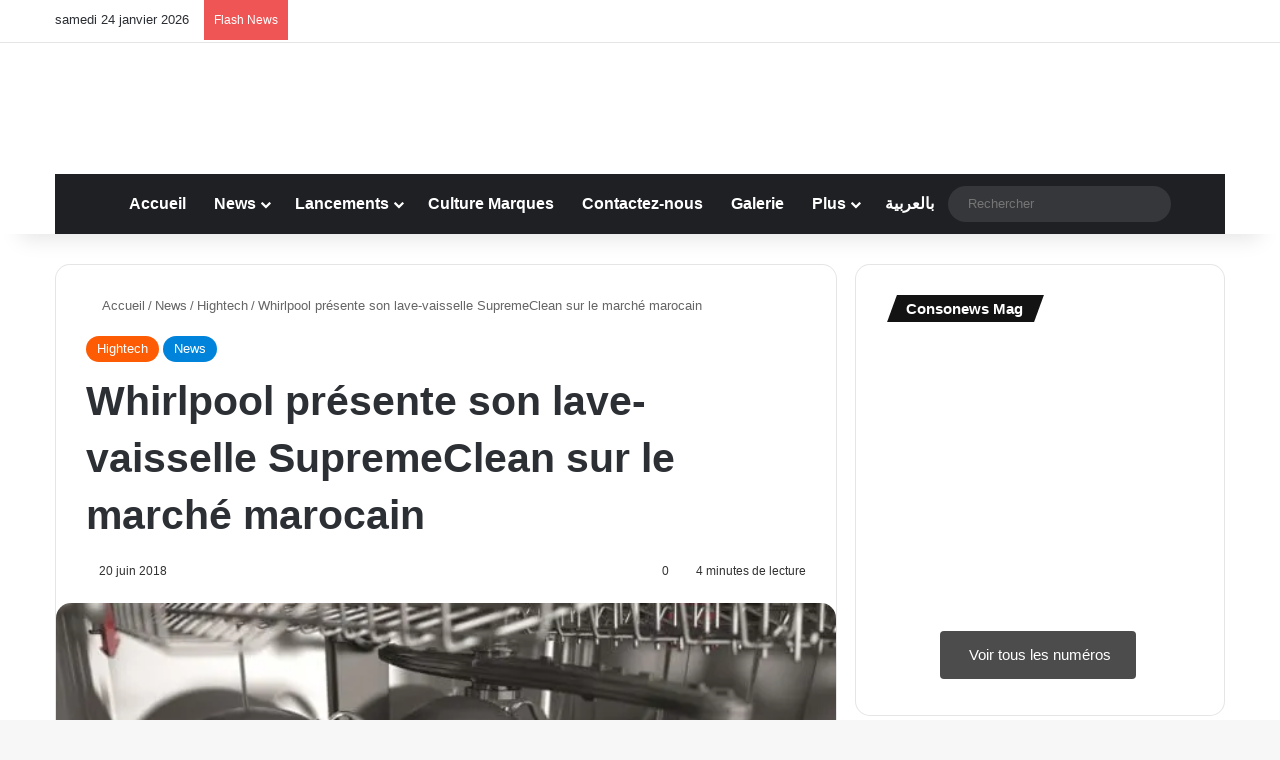

--- FILE ---
content_type: text/html; charset=UTF-8
request_url: https://consonews.ma/13016.html
body_size: 49540
content:
<!DOCTYPE html><html dir="ltr" lang="fr-FR" prefix="og: https://ogp.me/ns#" data-skin="light"><head><script data-no-optimize="1">var litespeed_docref=sessionStorage.getItem("litespeed_docref");litespeed_docref&&(Object.defineProperty(document,"referrer",{get:function(){return litespeed_docref}}),sessionStorage.removeItem("litespeed_docref"));</script> <meta charset="UTF-8"/><link rel="profile" href="//gmpg.org/xfn/11"/> <script data-cfasync="false" data-no-defer="1" data-no-minify="1" data-no-optimize="1">var ewww_webp_supported=!1;function check_webp_feature(A,e){var w;e=void 0!==e?e:function(){},ewww_webp_supported?e(ewww_webp_supported):((w=new Image).onload=function(){ewww_webp_supported=0<w.width&&0<w.height,e&&e(ewww_webp_supported)},w.onerror=function(){e&&e(!1)},w.src="data:image/webp;base64,"+{alpha:"UklGRkoAAABXRUJQVlA4WAoAAAAQAAAAAAAAAAAAQUxQSAwAAAARBxAR/Q9ERP8DAABWUDggGAAAABQBAJ0BKgEAAQAAAP4AAA3AAP7mtQAAAA=="}[A])}check_webp_feature("alpha");</script><script data-cfasync="false" data-no-defer="1" data-no-minify="1" data-no-optimize="1">var Arrive=function(c,w){"use strict";if(c.MutationObserver&&"undefined"!=typeof HTMLElement){var r,a=0,u=(r=HTMLElement.prototype.matches||HTMLElement.prototype.webkitMatchesSelector||HTMLElement.prototype.mozMatchesSelector||HTMLElement.prototype.msMatchesSelector,{matchesSelector:function(e,t){return e instanceof HTMLElement&&r.call(e,t)},addMethod:function(e,t,r){var a=e[t];e[t]=function(){return r.length==arguments.length?r.apply(this,arguments):"function"==typeof a?a.apply(this,arguments):void 0}},callCallbacks:function(e,t){t&&t.options.onceOnly&&1==t.firedElems.length&&(e=[e[0]]);for(var r,a=0;r=e[a];a++)r&&r.callback&&r.callback.call(r.elem,r.elem);t&&t.options.onceOnly&&1==t.firedElems.length&&t.me.unbindEventWithSelectorAndCallback.call(t.target,t.selector,t.callback)},checkChildNodesRecursively:function(e,t,r,a){for(var i,n=0;i=e[n];n++)r(i,t,a)&&a.push({callback:t.callback,elem:i}),0<i.childNodes.length&&u.checkChildNodesRecursively(i.childNodes,t,r,a)},mergeArrays:function(e,t){var r,a={};for(r in e)e.hasOwnProperty(r)&&(a[r]=e[r]);for(r in t)t.hasOwnProperty(r)&&(a[r]=t[r]);return a},toElementsArray:function(e){return e=void 0!==e&&("number"!=typeof e.length||e===c)?[e]:e}}),e=(l.prototype.addEvent=function(e,t,r,a){a={target:e,selector:t,options:r,callback:a,firedElems:[]};return this._beforeAdding&&this._beforeAdding(a),this._eventsBucket.push(a),a},l.prototype.removeEvent=function(e){for(var t,r=this._eventsBucket.length-1;t=this._eventsBucket[r];r--)e(t)&&(this._beforeRemoving&&this._beforeRemoving(t),(t=this._eventsBucket.splice(r,1))&&t.length&&(t[0].callback=null))},l.prototype.beforeAdding=function(e){this._beforeAdding=e},l.prototype.beforeRemoving=function(e){this._beforeRemoving=e},l),t=function(i,n){var o=new e,l=this,s={fireOnAttributesModification:!1};return o.beforeAdding(function(t){var e=t.target;e!==c.document&&e!==c||(e=document.getElementsByTagName("html")[0]);var r=new MutationObserver(function(e){n.call(this,e,t)}),a=i(t.options);r.observe(e,a),t.observer=r,t.me=l}),o.beforeRemoving(function(e){e.observer.disconnect()}),this.bindEvent=function(e,t,r){t=u.mergeArrays(s,t);for(var a=u.toElementsArray(this),i=0;i<a.length;i++)o.addEvent(a[i],e,t,r)},this.unbindEvent=function(){var r=u.toElementsArray(this);o.removeEvent(function(e){for(var t=0;t<r.length;t++)if(this===w||e.target===r[t])return!0;return!1})},this.unbindEventWithSelectorOrCallback=function(r){var a=u.toElementsArray(this),i=r,e="function"==typeof r?function(e){for(var t=0;t<a.length;t++)if((this===w||e.target===a[t])&&e.callback===i)return!0;return!1}:function(e){for(var t=0;t<a.length;t++)if((this===w||e.target===a[t])&&e.selector===r)return!0;return!1};o.removeEvent(e)},this.unbindEventWithSelectorAndCallback=function(r,a){var i=u.toElementsArray(this);o.removeEvent(function(e){for(var t=0;t<i.length;t++)if((this===w||e.target===i[t])&&e.selector===r&&e.callback===a)return!0;return!1})},this},i=new function(){var s={fireOnAttributesModification:!1,onceOnly:!1,existing:!1};function n(e,t,r){return!(!u.matchesSelector(e,t.selector)||(e._id===w&&(e._id=a++),-1!=t.firedElems.indexOf(e._id)))&&(t.firedElems.push(e._id),!0)}var c=(i=new t(function(e){var t={attributes:!1,childList:!0,subtree:!0};return e.fireOnAttributesModification&&(t.attributes=!0),t},function(e,i){e.forEach(function(e){var t=e.addedNodes,r=e.target,a=[];null!==t&&0<t.length?u.checkChildNodesRecursively(t,i,n,a):"attributes"===e.type&&n(r,i)&&a.push({callback:i.callback,elem:r}),u.callCallbacks(a,i)})})).bindEvent;return i.bindEvent=function(e,t,r){t=void 0===r?(r=t,s):u.mergeArrays(s,t);var a=u.toElementsArray(this);if(t.existing){for(var i=[],n=0;n<a.length;n++)for(var o=a[n].querySelectorAll(e),l=0;l<o.length;l++)i.push({callback:r,elem:o[l]});if(t.onceOnly&&i.length)return r.call(i[0].elem,i[0].elem);setTimeout(u.callCallbacks,1,i)}c.call(this,e,t,r)},i},o=new function(){var a={};function i(e,t){return u.matchesSelector(e,t.selector)}var n=(o=new t(function(){return{childList:!0,subtree:!0}},function(e,r){e.forEach(function(e){var t=e.removedNodes,e=[];null!==t&&0<t.length&&u.checkChildNodesRecursively(t,r,i,e),u.callCallbacks(e,r)})})).bindEvent;return o.bindEvent=function(e,t,r){t=void 0===r?(r=t,a):u.mergeArrays(a,t),n.call(this,e,t,r)},o};d(HTMLElement.prototype),d(NodeList.prototype),d(HTMLCollection.prototype),d(HTMLDocument.prototype),d(Window.prototype);var n={};return s(i,n,"unbindAllArrive"),s(o,n,"unbindAllLeave"),n}function l(){this._eventsBucket=[],this._beforeAdding=null,this._beforeRemoving=null}function s(e,t,r){u.addMethod(t,r,e.unbindEvent),u.addMethod(t,r,e.unbindEventWithSelectorOrCallback),u.addMethod(t,r,e.unbindEventWithSelectorAndCallback)}function d(e){e.arrive=i.bindEvent,s(i,e,"unbindArrive"),e.leave=o.bindEvent,s(o,e,"unbindLeave")}}(window,void 0),ewww_webp_supported=!1;function check_webp_feature(e,t){var r;ewww_webp_supported?t(ewww_webp_supported):((r=new Image).onload=function(){ewww_webp_supported=0<r.width&&0<r.height,t(ewww_webp_supported)},r.onerror=function(){t(!1)},r.src="data:image/webp;base64,"+{alpha:"UklGRkoAAABXRUJQVlA4WAoAAAAQAAAAAAAAAAAAQUxQSAwAAAARBxAR/Q9ERP8DAABWUDggGAAAABQBAJ0BKgEAAQAAAP4AAA3AAP7mtQAAAA==",animation:"UklGRlIAAABXRUJQVlA4WAoAAAASAAAAAAAAAAAAQU5JTQYAAAD/////AABBTk1GJgAAAAAAAAAAAAAAAAAAAGQAAABWUDhMDQAAAC8AAAAQBxAREYiI/gcA"}[e])}function ewwwLoadImages(e){if(e){for(var t=document.querySelectorAll(".batch-image img, .image-wrapper a, .ngg-pro-masonry-item a, .ngg-galleria-offscreen-seo-wrapper a"),r=0,a=t.length;r<a;r++)ewwwAttr(t[r],"data-src",t[r].getAttribute("data-webp")),ewwwAttr(t[r],"data-thumbnail",t[r].getAttribute("data-webp-thumbnail"));for(var i=document.querySelectorAll("div.woocommerce-product-gallery__image"),r=0,a=i.length;r<a;r++)ewwwAttr(i[r],"data-thumb",i[r].getAttribute("data-webp-thumb"))}for(var n=document.querySelectorAll("video"),r=0,a=n.length;r<a;r++)ewwwAttr(n[r],"poster",e?n[r].getAttribute("data-poster-webp"):n[r].getAttribute("data-poster-image"));for(var o,l=document.querySelectorAll("img.ewww_webp_lazy_load"),r=0,a=l.length;r<a;r++)e&&(ewwwAttr(l[r],"data-lazy-srcset",l[r].getAttribute("data-lazy-srcset-webp")),ewwwAttr(l[r],"data-srcset",l[r].getAttribute("data-srcset-webp")),ewwwAttr(l[r],"data-lazy-src",l[r].getAttribute("data-lazy-src-webp")),ewwwAttr(l[r],"data-src",l[r].getAttribute("data-src-webp")),ewwwAttr(l[r],"data-orig-file",l[r].getAttribute("data-webp-orig-file")),ewwwAttr(l[r],"data-medium-file",l[r].getAttribute("data-webp-medium-file")),ewwwAttr(l[r],"data-large-file",l[r].getAttribute("data-webp-large-file")),null!=(o=l[r].getAttribute("srcset"))&&!1!==o&&o.includes("R0lGOD")&&ewwwAttr(l[r],"src",l[r].getAttribute("data-lazy-src-webp"))),l[r].className=l[r].className.replace(/\bewww_webp_lazy_load\b/,"");for(var s=document.querySelectorAll(".ewww_webp"),r=0,a=s.length;r<a;r++)e?(ewwwAttr(s[r],"srcset",s[r].getAttribute("data-srcset-webp")),ewwwAttr(s[r],"src",s[r].getAttribute("data-src-webp")),ewwwAttr(s[r],"data-orig-file",s[r].getAttribute("data-webp-orig-file")),ewwwAttr(s[r],"data-medium-file",s[r].getAttribute("data-webp-medium-file")),ewwwAttr(s[r],"data-large-file",s[r].getAttribute("data-webp-large-file")),ewwwAttr(s[r],"data-large_image",s[r].getAttribute("data-webp-large_image")),ewwwAttr(s[r],"data-src",s[r].getAttribute("data-webp-src"))):(ewwwAttr(s[r],"srcset",s[r].getAttribute("data-srcset-img")),ewwwAttr(s[r],"src",s[r].getAttribute("data-src-img"))),s[r].className=s[r].className.replace(/\bewww_webp\b/,"ewww_webp_loaded");window.jQuery&&jQuery.fn.isotope&&jQuery.fn.imagesLoaded&&(jQuery(".fusion-posts-container-infinite").imagesLoaded(function(){jQuery(".fusion-posts-container-infinite").hasClass("isotope")&&jQuery(".fusion-posts-container-infinite").isotope()}),jQuery(".fusion-portfolio:not(.fusion-recent-works) .fusion-portfolio-wrapper").imagesLoaded(function(){jQuery(".fusion-portfolio:not(.fusion-recent-works) .fusion-portfolio-wrapper").isotope()}))}function ewwwWebPInit(e){ewwwLoadImages(e),ewwwNggLoadGalleries(e),document.arrive(".ewww_webp",function(){ewwwLoadImages(e)}),document.arrive(".ewww_webp_lazy_load",function(){ewwwLoadImages(e)}),document.arrive("videos",function(){ewwwLoadImages(e)}),"loading"==document.readyState?document.addEventListener("DOMContentLoaded",ewwwJSONParserInit):("undefined"!=typeof galleries&&ewwwNggParseGalleries(e),ewwwWooParseVariations(e))}function ewwwAttr(e,t,r){null!=r&&!1!==r&&e.setAttribute(t,r)}function ewwwJSONParserInit(){"undefined"!=typeof galleries&&check_webp_feature("alpha",ewwwNggParseGalleries),check_webp_feature("alpha",ewwwWooParseVariations)}function ewwwWooParseVariations(e){if(e)for(var t=document.querySelectorAll("form.variations_form"),r=0,a=t.length;r<a;r++){var i=t[r].getAttribute("data-product_variations"),n=!1;try{for(var o in i=JSON.parse(i))void 0!==i[o]&&void 0!==i[o].image&&(void 0!==i[o].image.src_webp&&(i[o].image.src=i[o].image.src_webp,n=!0),void 0!==i[o].image.srcset_webp&&(i[o].image.srcset=i[o].image.srcset_webp,n=!0),void 0!==i[o].image.full_src_webp&&(i[o].image.full_src=i[o].image.full_src_webp,n=!0),void 0!==i[o].image.gallery_thumbnail_src_webp&&(i[o].image.gallery_thumbnail_src=i[o].image.gallery_thumbnail_src_webp,n=!0),void 0!==i[o].image.thumb_src_webp&&(i[o].image.thumb_src=i[o].image.thumb_src_webp,n=!0));n&&ewwwAttr(t[r],"data-product_variations",JSON.stringify(i))}catch(e){}}}function ewwwNggParseGalleries(e){if(e)for(var t in galleries){var r=galleries[t];galleries[t].images_list=ewwwNggParseImageList(r.images_list)}}function ewwwNggLoadGalleries(e){e&&document.addEventListener("ngg.galleria.themeadded",function(e,t){window.ngg_galleria._create_backup=window.ngg_galleria.create,window.ngg_galleria.create=function(e,t){var r=$(e).data("id");return galleries["gallery_"+r].images_list=ewwwNggParseImageList(galleries["gallery_"+r].images_list),window.ngg_galleria._create_backup(e,t)}})}function ewwwNggParseImageList(e){for(var t in e){var r=e[t];if(void 0!==r["image-webp"]&&(e[t].image=r["image-webp"],delete e[t]["image-webp"]),void 0!==r["thumb-webp"]&&(e[t].thumb=r["thumb-webp"],delete e[t]["thumb-webp"]),void 0!==r.full_image_webp&&(e[t].full_image=r.full_image_webp,delete e[t].full_image_webp),void 0!==r.srcsets)for(var a in r.srcsets)nggSrcset=r.srcsets[a],void 0!==r.srcsets[a+"-webp"]&&(e[t].srcsets[a]=r.srcsets[a+"-webp"],delete e[t].srcsets[a+"-webp"]);if(void 0!==r.full_srcsets)for(var i in r.full_srcsets)nggFSrcset=r.full_srcsets[i],void 0!==r.full_srcsets[i+"-webp"]&&(e[t].full_srcsets[i]=r.full_srcsets[i+"-webp"],delete e[t].full_srcsets[i+"-webp"])}return e}check_webp_feature("alpha",ewwwWebPInit);</script><title>Whirlpool présente son lave-vaisselle SupremeClean sur le marché marocain | Consonews - Premier site consommation au Maroc</title><meta http-equiv='x-dns-prefetch-control' content='on'><link rel='dns-prefetch' href="//cdnjs.cloudflare.com/"/><link rel='dns-prefetch' href="//ajax.googleapis.com/"/><link rel='dns-prefetch' href="//fonts.googleapis.com/"/><link rel='dns-prefetch' href="//fonts.gstatic.com/"/><link rel='dns-prefetch' href="//s.gravatar.com/"/><link rel='dns-prefetch' href="//www.google-analytics.com/"/><style id='tie-critical-css' type='text/css'>:root{--brand-color:#0669ff;--dark-brand-color:#0051cc;--bright-color:#FFF;--base-color:#2c2f34}html{-ms-touch-action:manipulation;touch-action:manipulation;-webkit-text-size-adjust:100%;-ms-text-size-adjust:100%}article,aside,details,figcaption,figure,footer,header,main,menu,nav,section,summary{display:block}audio,canvas,progress,video{display:inline-block}audio:not([controls]){display:none;height:0}progress{vertical-align:baseline}template,[hidden]{display:none}a{background-color:transparent}a:active,a:hover{outline-width:0}abbr[title]{border-bottom:none;text-decoration:underline;text-decoration:underline dotted}b,strong{font-weight:inherit}b,strong{font-weight:600}dfn{font-style:italic}mark{background-color:#ff0;color:#000}small{font-size:80%}sub,sup{font-size:75%;line-height:0;position:relative;vertical-align:baseline}sub{bottom:-0.25em}sup{top:-0.5em}img{border-style:none}svg:not(:root){overflow:hidden}figure{margin:1em 0}hr{box-sizing:content-box;height:0;overflow:visible}button,input,select,textarea{font:inherit}optgroup{font-weight:bold}button,input,select{overflow:visible}button,input,select,textarea{margin:0}button,select{text-transform:none}button,[type="button"],[type="reset"],[type="submit"]{cursor:pointer}[disabled]{cursor:default}button,html [type="button"],[type="reset"],[type="submit"]{-webkit-appearance:button}button::-moz-focus-inner,input::-moz-focus-inner{border:0;padding:0}button:-moz-focusring,input:-moz-focusring{outline:1px dotted ButtonText}fieldset{border:1px solid #c0c0c0;margin:0 2px;padding:0.35em 0.625em 0.75em}legend{box-sizing:border-box;color:inherit;display:table;max-width:100%;padding:0;white-space:normal}textarea{overflow:auto}[type="checkbox"],[type="radio"]{box-sizing:border-box;padding:0}[type="number"]::-webkit-inner-spin-button,[type="number"]::-webkit-outer-spin-button{height:auto}[type="search"]{-webkit-appearance:textfield}[type="search"]::-webkit-search-cancel-button,[type="search"]::-webkit-search-decoration{-webkit-appearance:none}*{padding:0;margin:0;list-style:none;border:0;outline:none;box-sizing:border-box}*:before,*:after{box-sizing:border-box}body{background:#F7F7F7;color:var(--base-color);font-family:-apple-system, BlinkMacSystemFont, "Segoe UI", Roboto, Oxygen, Oxygen-Sans, Ubuntu, Cantarell, "Helvetica Neue", "Open Sans", Arial, sans-serif;font-size:13px;line-height:21px}h1,h2,h3,h4,h5,h6,.the-subtitle{line-height:1.4;font-weight:600}h1{font-size:41px;font-weight:700}h2{font-size:27px}h3{font-size:23px}h4,.the-subtitle{font-size:17px}h5{font-size:13px}h6{font-size:12px}a{color:var(--base-color);text-decoration:none;transition:0.15s}.brand-title,a:hover{color:var(--brand-color)}img,object,embed{max-width:100%;height:auto}iframe{max-width:100%}p{line-height:1.7}.says,.screen-reader-text,.comment-form-comment label{clip:rect(1px, 1px, 1px, 1px);position:absolute !important;height:1px;width:1px;overflow:hidden}.stream-title{margin-bottom:3px;font-size:11px;color:#a5a5a5;display:block}.stream-item{text-align:center;position:relative;z-index:2;margin:20px 0;padding:0}.stream-item iframe{margin:0 auto}.stream-item img{max-width:100%;width:auto;height:auto;margin:0 auto;display:inline-block;vertical-align:middle}.stream-item.stream-item-above-header{margin:0}.stream-item.stream-item-between .post-item-inner{width:100%;display:block}.post-layout-8.is-header-layout-1.has-header-ad .entry-header-outer,body.post-layout-8.has-header-below-ad .entry-header-outer{padding-top:0}.stream-item-top-wrapper ~ .stream-item-below-header,.is-header-layout-1.has-header-ad.post-layout-6 .featured-area,.has-header-below-ad.post-layout-6 .featured-area{margin-top:0}.has-header-below-ad .fullwidth-entry-title.container-wrapper,.is-header-layout-1.has-header-ad .fullwidth-entry-title,.is-header-layout-1.has-header-ad .is-first-section,.has-header-below-ad .is-first-section{padding-top:0;margin-top:0}@media (max-width: 991px){body:not(.is-header-layout-1).has-header-below-ad.has-header-ad .top-nav-below .has-breaking-news{margin-bottom:20px}.has-header-ad .fullwidth-entry-title.container-wrapper,.has-header-ad.has-header-below-ad .stream-item-below-header,.single.has-header-ad:not(.has-header-below-ad) #content,.page.has-header-ad:not(.has-header-below-ad) #content{margin-top:0}.has-header-ad .is-first-section{padding-top:0}.has-header-ad:not(.has-header-below-ad) .buddypress-header-outer{margin-bottom:15px}}.has-full-width-logo .stream-item-top-wrapper,.header-layout-2 .stream-item-top-wrapper{width:100%;max-width:100%;float:none;clear:both}@media (min-width: 992px){.header-layout-2.has-normal-width-logo .stream-item-top-wrapper{margin-top:0}}.header-layout-3.no-stream-item .logo-container{width:100%;float:none}@media (min-width: 992px){.header-layout-3.has-normal-width-logo .stream-item-top img{float:right}}@media (max-width: 991px){.header-layout-3.has-normal-width-logo .stream-item-top{clear:both}}#background-stream-cover{top:0;left:0;z-index:0;overflow:hidden;width:100%;height:100%;position:fixed}@media (max-width: 768px){.hide_banner_header .stream-item-above-header,.hide_banner_top .stream-item-top-wrapper,.hide_banner_below_header .stream-item-below-header,.hide_banner_bottom .stream-item-above-footer,.hide_banner_above .stream-item-above-post,.hide_banner_above_content .stream-item-above-post-content,.hide_banner_below_content .stream-item-below-post-content,.hide_banner_below .stream-item-below-post,.hide_banner_comments .stream-item-below-post-comments,.hide_breaking_news #top-nav,.hide_sidebars .sidebar,.hide_footer_tiktok #footer-tiktok,.hide_footer_instagram #footer-instagram,.hide_footer #footer-widgets-container,.hide_copyright #site-info,.hide_breadcrumbs #breadcrumb,.hide_share_post_top .share-buttons-top,.hide_share_post_bottom .share-buttons-bottom,.hide_post_newsletter #post-newsletter,.hide_related #related-posts,.hide_read_next #read-next-block,.hide_post_authorbio .post-components .about-author,.hide_post_nav .prev-next-post-nav,.hide_back_top_button #go-to-top,.hide_read_more_buttons .more-link,.hide_inline_related_posts #inline-related-post{display:none !important}}.tie-icon:before,[class^="tie-icon-"],[class*=" tie-icon-"]{font-family:'tiefonticon' !important;speak:never;font-style:normal;font-weight:normal;font-variant:normal;text-transform:none;line-height:1;-webkit-font-smoothing:antialiased;-moz-osx-font-smoothing:grayscale;display:inline-block}body.tie-no-js a.remove,body.tie-no-js .tooltip,body.tie-no-js .woocommerce-message,body.tie-no-js .woocommerce-error,body.tie-no-js .woocommerce-info,body.tie-no-js .bbp-template-notice,body.tie-no-js .indicator-hint,body.tie-no-js .menu-counter-bubble-outer,body.tie-no-js .notifications-total-outer,body.tie-no-js .comp-sub-menu,body.tie-no-js .menu-sub-content{display:none !important}body.tie-no-js .fa,body.tie-no-js .fas,body.tie-no-js .far,body.tie-no-js .fab,body.tie-no-js .tie-icon:before,body.tie-no-js [class^="tie-icon-"],body.tie-no-js [class*=" tie-icon-"],body.tie-no-js .weather-icon{visibility:hidden !important}body.tie-no-js [class^="tie-icon-"]:before,body.tie-no-js [class*=" tie-icon-"]:before{content:"\f105"}.tie-popup,#autocomplete-suggestions{display:none}.container{margin-right:auto;margin-left:auto;padding-left:15px;padding-right:15px}.container:after{content:"";display:table;clear:both}@media (min-width: 768px){.container{width:100%}}@media (min-width: 1200px){.container{max-width:1200px}}.tie-row{margin-left:-15px;margin-right:-15px}.tie-row:after{content:"";display:table;clear:both}.tie-col-xs-1,.tie-col-sm-1,.tie-col-md-1,.tie-col-xs-2,.tie-col-sm-2,.tie-col-md-2,.tie-col-xs-3,.tie-col-sm-3,.tie-col-md-3,.tie-col-xs-4,.tie-col-sm-4,.tie-col-md-4,.tie-col-xs-5,.tie-col-sm-5,.tie-col-md-5,.tie-col-xs-6,.tie-col-sm-6,.tie-col-md-6,.tie-col-xs-7,.tie-col-sm-7,.tie-col-md-7,.tie-col-xs-8,.tie-col-sm-8,.tie-col-md-8,.tie-col-xs-9,.tie-col-sm-9,.tie-col-md-9,.tie-col-xs-10,.tie-col-sm-10,.tie-col-md-10,.tie-col-xs-11,.tie-col-sm-11,.tie-col-md-11,.tie-col-xs-12,.tie-col-sm-12,.tie-col-md-12{position:relative;min-height:1px;padding-left:15px;padding-right:15px}.tie-col-xs-1,.tie-col-xs-2,.tie-col-xs-3,.tie-col-xs-4,.tie-col-xs-5,.tie-col-xs-6,.tie-col-xs-7,.tie-col-xs-8,.tie-col-xs-9,.tie-col-xs-10,.tie-col-xs-11,.tie-col-xs-12{float:left}.tie-col-xs-1{width:8.33333%}.tie-col-xs-2{width:16.66667%}.tie-col-xs-3{width:25%}.tie-col-xs-4{width:33.33333%}.tie-col-xs-5{width:41.66667%}.tie-col-xs-6{width:50%}.tie-col-xs-7{width:58.33333%}.tie-col-xs-8{width:66.66667%}.tie-col-xs-9{width:75%}.tie-col-xs-10{width:83.33333%}.tie-col-xs-11{width:91.66667%}.tie-col-xs-12{width:100%}@media (min-width: 768px){.tie-col-sm-1,.tie-col-sm-2,.tie-col-sm-3,.tie-col-sm-4,.tie-col-sm-5,.tie-col-sm-6,.tie-col-sm-7,.tie-col-sm-8,.tie-col-sm-9,.tie-col-sm-10,.tie-col-sm-11,.tie-col-sm-12{float:left}.tie-col-sm-1{width:8.33333%}.tie-col-sm-2{width:16.66667%}.tie-col-sm-3{width:25%}.tie-col-sm-4{width:33.33333%}.tie-col-sm-5{width:41.66667%}.tie-col-sm-6{width:50%}.tie-col-sm-7{width:58.33333%}.tie-col-sm-8{width:66.66667%}.tie-col-sm-9{width:75%}.tie-col-sm-10{width:83.33333%}.tie-col-sm-11{width:91.66667%}.tie-col-sm-12{width:100%}}@media (min-width: 992px){.tie-col-md-1,.tie-col-md-2,.tie-col-md-3,.tie-col-md-4,.tie-col-md-5,.tie-col-md-6,.tie-col-md-7,.tie-col-md-8,.tie-col-md-9,.tie-col-md-10,.tie-col-md-11,.tie-col-md-12{float:left}.tie-col-md-1{width:8.33333%}.tie-col-md-2{width:16.66667%}.tie-col-md-3{width:25%}.tie-col-md-4{width:33.33333%}.tie-col-md-5{width:41.66667%}.tie-col-md-6{width:50%}.tie-col-md-7{width:58.33333%}.tie-col-md-8{width:66.66667%}.tie-col-md-9{width:75%}.tie-col-md-10{width:83.33333%}.tie-col-md-11{width:91.66667%}.tie-col-md-12{width:100%}}.tie-alignleft{float:left}.tie-alignright{float:right}.tie-aligncenter{clear:both;margin-left:auto;margin-right:auto}.fullwidth{width:100% !important}.alignleft{float:left;margin:0.375em 1.75em 1em 0}.alignright{float:right;margin:0.375em 0 1em 1.75em}.aligncenter{clear:both;display:block;margin:0 auto 1.75em;text-align:center;margin-left:auto;margin-right:auto;margin-top:6px;margin-bottom:6px}@media (max-width: 767px){.entry .alignright,.entry .alignright img,.entry .alignleft,.entry .alignleft img{float:none;clear:both;display:block;margin:0 auto 1.75em}}.clearfix:before,.clearfix:after{content:"\0020";display:block;height:0;overflow:hidden}.clearfix:after{clear:both}.tie-container,#tie-wrapper{height:100%;min-height:650px}.tie-container{position:relative;overflow:hidden}#tie-wrapper{background:#fff;position:relative;z-index:108;height:100%;margin:0 auto}.container-wrapper{background:#ffffff;border:1px solid rgba(0,0,0,0.1);border-radius:2px;padding:30px}#content{margin-top:30px}@media (max-width: 991px){#content{margin-top:15px}}.site-content{-ms-word-wrap:break-word;word-wrap:break-word}.boxed-layout #tie-wrapper,.boxed-layout .fixed-nav{max-width:1230px}.boxed-layout.wrapper-has-shadow #tie-wrapper{box-shadow:0 1px 7px rgba(171,171,171,0.5)}@media (min-width: 992px){.boxed-layout #main-nav.fixed-nav,.boxed-layout #tie-wrapper{width:95%}}@media (min-width: 992px){.framed-layout #tie-wrapper{margin-top:25px;margin-bottom:25px}}@media (min-width: 992px){.border-layout #tie-container{margin:25px}.border-layout:after,.border-layout:before{background:inherit;content:"";display:block;height:25px;left:0;bottom:0;position:fixed;width:100%;z-index:110}.border-layout:before{top:0;bottom:auto}.border-layout.admin-bar:before{top:32px}.border-layout #main-nav.fixed-nav{left:25px;right:25px;width:calc(100% - 50px)}}#header-notification-bar{background:var(--brand-color);color:#fff;position:relative;z-index:1}#header-notification-bar p a{color:#fff;text-decoration:underline}#header-notification-bar .container{display:flex;justify-content:space-between;font-size:16px;flex-wrap:wrap;align-items:center;gap:40px;min-height:65px}#header-notification-bar .container .button{font-size:14px}#header-notification-bar .container:after{display:none}@media (max-width: 991px){#header-notification-bar .container{justify-content:center;padding-top:15px;padding-bottom:15px;gap:15px;flex-direction:column}}.theme-header{background:#fff;position:relative;z-index:999}.theme-header:after{content:"";display:table;clear:both}.theme-header.has-shadow{box-shadow:rgba(0,0,0,0.1) 0px 25px 20px -20px}.theme-header.top-nav-below .top-nav{z-index:8}.is-stretch-header .container{max-width:100%}#menu-components-wrap{display:flex;justify-content:space-between;width:100%;flex-wrap:wrap}.header-layout-2 #menu-components-wrap{justify-content:center}.header-layout-4 #menu-components-wrap{justify-content:flex-start}.header-layout-4 #menu-components-wrap .main-menu-wrap{flex-grow:2}.header-layout-4 #menu-components-wrap .flex-placeholder{flex-grow:1}.logo-row{position:relative}#logo{margin-top:40px;margin-bottom:40px;display:block;float:left}#logo img{vertical-align:middle}#logo img[src*='.svg']{width:100% !important}@-moz-document url-prefix(){#logo img[src*='.svg']{height:100px}}#logo a{display:inline-block}#logo .h1-off{position:absolute;top:-9000px;left:-9000px}#logo.text-logo a{color:var(--brand-color)}#logo.text-logo a:hover{color:var(--dark-brand-color);opacity:0.8}#tie-logo-inverted,#tie-sticky-logo-inverted{display:none}.tie-skin-inverted #tie-sticky-logo-inverted,.tie-skin-inverted #tie-logo-inverted{display:block}.tie-skin-inverted #tie-sticky-logo-default,.tie-skin-inverted #tie-logo-default{display:none}.logo-text{font-size:50px;line-height:50px;font-weight:bold}@media (max-width: 670px){.logo-text{font-size:30px}}.has-full-width-logo.is-stretch-header .logo-container{padding:0}.has-full-width-logo #logo{margin:0}.has-full-width-logo #logo a,.has-full-width-logo #logo img{width:100%;height:auto;display:block}.has-full-width-logo #logo,.header-layout-2 #logo{float:none;text-align:center}.has-full-width-logo #logo img,.header-layout-2 #logo img{margin-right:auto;margin-left:auto}.has-full-width-logo .logo-container,.header-layout-2 .logo-container{width:100%;float:none}@media (max-width: 991px){#theme-header.has-normal-width-logo #logo{margin:14px 0 !important;text-align:left;line-height:1}#theme-header.has-normal-width-logo #logo img{width:auto;height:auto;max-width:190px}}@media (max-width: 479px){#theme-header.has-normal-width-logo #logo img{max-width:160px;max-height:60px !important}}@media (max-width: 991px){#theme-header.mobile-header-default:not(.header-layout-1) #logo,#theme-header.mobile-header-default.header-layout-1 .header-layout-1-logo{flex-grow:10}#theme-header.mobile-header-centered.header-layout-1 .header-layout-1-logo{width:auto !important}#theme-header.mobile-header-centered #logo{float:none;text-align:center}}.components{display:flex;align-items:center;justify-content:end}.components>li{position:relative}.components>li.social-icons-item{margin:0}.components>li>a{display:block;position:relative;width:30px;text-align:center;font-size:16px;white-space:nowrap}.components>li>a:hover,.components>li:hover>a{z-index:2}.components .avatar{border-radius:100%;position:relative;top:3px;max-width:20px}.components a.follow-btn{width:auto;padding-left:15px;padding-right:15px;overflow:hidden;font-size:12px}.components .search-bar form{width:auto;background:rgba(255,255,255,0.1);line-height:36px;border-radius:50px;position:relative}.main-nav-light .main-nav .components .search-bar form,.top-nav-light .top-nav .components .search-bar form{background:rgba(0,0,0,0.05)}.components #search-input{border:0;width:100%;background:transparent;padding:0 35px 0 20px;border-radius:0;font-size:inherit}.components #search-submit{position:absolute;right:0;top:0;width:40px;line-height:inherit;color:#777777;background:transparent;font-size:15px;padding:0;transition:color 0.15s;border:none}.components #search-submit:hover{color:var(--brand-color)}#search-submit .tie-icon-spinner{color:#fff;cursor:default;animation:tie-spin 3s infinite linear}.popup-login-icon.has-title a{width:auto;padding:0 8px}.popup-login-icon.has-title span{line-height:unset;float:left}.popup-login-icon.has-title .login-title{position:relative;font-size:13px;padding-left:4px}.weather-menu-item{display:flex;align-items:center;padding-right:5px;overflow:hidden}.weather-menu-item .weather-wrap{padding:0;overflow:inherit;line-height:23px}.weather-menu-item .weather-forecast-day{display:block;float:left;width:auto;padding:0 5px;line-height:initial}.weather-menu-item .weather-forecast-day .weather-icon{font-size:26px;margin-bottom:0}.weather-menu-item .city-data{float:left;display:block;font-size:12px}.weather-menu-item .weather-current-temp{font-size:16px;font-weight:400}.weather-menu-item .weather-current-temp sup{font-size:9px;top:-2px}.weather-menu-item .theme-notice{padding:0 10px}.components .tie-weather-widget{color:var(--base-color)}.main-nav-dark .main-nav .tie-weather-widget{color:#ffffff}.top-nav-dark .top-nav .tie-weather-widget{color:#ccc}.components .icon-basecloud-bg:after{color:#ffffff}.main-nav-dark .main-nav .icon-basecloud-bg:after{color:#1f2024}.top-nav-dark .top-nav .icon-basecloud-bg:after{color:#1f2024}.custom-menu-button{padding-right:5px}.custom-menu-button .button{font-size:13px;display:inline-block;line-height:21px;width:auto}.header-layout-1 #menu-components-wrap{display:flex;justify-content:flex-end}.header-layout-1 .main-menu-wrapper{display:table;width:100%}.header-layout-1 #logo{line-height:1;float:left;margin-top:20px;margin-bottom:20px}.header-layout-1 .header-layout-1-logo{display:table-cell;vertical-align:middle;float:none}.is-header-bg-extended #theme-header,.is-header-bg-extended #theme-header.header-layout-1 #main-nav:not(.fixed-nav){background:transparent !important;display:inline-block !important;width:100% !important;box-shadow:none !important;transition:background 0.3s}.is-header-bg-extended #theme-header:before,.is-header-bg-extended #theme-header.header-layout-1 #main-nav:not(.fixed-nav):before{content:"";position:absolute;width:100%;left:0;right:0;top:0;height:150px;background-image:linear-gradient(to top, transparent, rgba(0,0,0,0.5))}@media (max-width: 991px){.is-header-bg-extended #tie-wrapper #theme-header .logo-container:not(.fixed-nav){background:transparent;box-shadow:none;transition:background 0.3s}}.is-header-bg-extended .has-background .is-first-section{margin-top:-350px !important}.is-header-bg-extended .has-background .is-first-section>*{padding-top:350px !important}.rainbow-line{height:3px;width:100%;position:relative;z-index:2;background-image:-webkit-linear-gradient(left, #f76570 0%, #f76570 8%, #f3a46b 8%, #f3a46b 16%, #f3a46b 16%, #ffd205 16%, #ffd205 24%, #ffd205 24%, #1bbc9b 24%, #1bbc9b 25%, #1bbc9b 32%, #14b9d5 32%, #14b9d5 40%, #c377e4 40%, #c377e4 48%, #f76570 48%, #f76570 56%, #f3a46b 56%, #f3a46b 64%, #ffd205 64%, #ffd205 72%, #1bbc9b 72%, #1bbc9b 80%, #14b9d5 80%, #14b9d5 80%, #14b9d5 89%, #c377e4 89%, #c377e4 100%);background-image:linear-gradient(to right, #f76570 0%, #f76570 8%, #f3a46b 8%, #f3a46b 16%, #f3a46b 16%, #ffd205 16%, #ffd205 24%, #ffd205 24%, #1bbc9b 24%, #1bbc9b 25%, #1bbc9b 32%, #14b9d5 32%, #14b9d5 40%, #c377e4 40%, #c377e4 48%, #f76570 48%, #f76570 56%, #f3a46b 56%, #f3a46b 64%, #ffd205 64%, #ffd205 72%, #1bbc9b 72%, #1bbc9b 80%, #14b9d5 80%, #14b9d5 80%, #14b9d5 89%, #c377e4 89%, #c377e4 100%)}@media (max-width: 991px){.logo-container,.header-layout-1 .main-menu-wrapper{border-width:0;display:flex;flex-flow:row nowrap;align-items:center;justify-content:space-between}}.mobile-header-components{display:none;z-index:10;height:30px;line-height:30px;flex-wrap:nowrap;flex:1 1 0%}.mobile-header-components .components{float:none;display:flex !important;justify-content:flex-start}.mobile-header-components .components li.custom-menu-link{display:inline-block;float:none}.mobile-header-components .components li.custom-menu-link>a{width:20px;padding-bottom:15px}.mobile-header-components .components li.custom-menu-link>a .menu-counter-bubble{right:calc(50% - 10px);bottom:-10px}.header-layout-1.main-nav-dark .mobile-header-components .components li.custom-menu-link>a{color:#fff}.mobile-header-components .components .comp-sub-menu{padding:10px}.dark-skin .mobile-header-components .components .comp-sub-menu{background:#1f2024}.mobile-header-components [class^="tie-icon-"],.mobile-header-components [class*=" tie-icon-"]{font-size:18px;width:20px;height:20px;vertical-align:middle}.mobile-header-components .tie-mobile-menu-icon{font-size:20px}.mobile-header-components .tie-icon-grid-9,.mobile-header-components .tie-icon-grid-4{transform:scale(1.75)}.mobile-header-components .nav-icon{display:inline-block;width:20px;height:2px;background-color:var(--base-color);position:relative;top:-4px;transition:background 0.4s ease}.mobile-header-components .nav-icon:before,.mobile-header-components .nav-icon:after{position:absolute;right:0;background-color:var(--base-color);content:'';display:block;width:100%;height:100%;transition:transform 0.4s, background 0.4s, right .2s ease;transform:translateZ(0);backface-visibility:hidden}.mobile-header-components .nav-icon:before{transform:translateY(-7px)}.mobile-header-components .nav-icon:after{transform:translateY(7px)}.mobile-header-components .nav-icon.is-layout-2:before,.mobile-header-components .nav-icon.is-layout-2:after{width:70%;right:15%}.mobile-header-components .nav-icon.is-layout-3:after{width:60%}.mobile-header-components .nav-icon.is-layout-4:after{width:60%;right:auto;left:0}.dark-skin .mobile-header-components .nav-icon,.dark-skin .mobile-header-components .nav-icon:before,.dark-skin .mobile-header-components .nav-icon:after,.main-nav-dark.header-layout-1 .mobile-header-components .nav-icon,.main-nav-dark.header-layout-1 .mobile-header-components .nav-icon:before,.main-nav-dark.header-layout-1 .mobile-header-components .nav-icon:after{background-color:#ffffff}.dark-skin .mobile-header-components .nav-icon .menu-text,.main-nav-dark.header-layout-1 .mobile-header-components .nav-icon .menu-text{color:#ffffff}.mobile-header-components .menu-text-wrapper{white-space:nowrap;width:auto !important}.mobile-header-components .menu-text{color:var(--base-color);line-height:30px;font-size:12px;padding:0 0 0 5px;display:inline-block;transition:color 0.4s}.dark-skin .mobile-header-components .menu-text,.main-nav-dark.header-layout-1 .mobile-header-components .menu-text{color:#ffffff}#mobile-header-components-area_1 .components li.custom-menu-link>a{margin-right:15px}#mobile-header-components-area_1 .comp-sub-menu{left:0;right:auto}#mobile-header-components-area_2 .components{flex-direction:row-reverse}#mobile-header-components-area_2 .components li.custom-menu-link>a{margin-left:15px}#mobile-menu-icon:hover .nav-icon,#mobile-menu-icon:hover .nav-icon:before,#mobile-menu-icon:hover .nav-icon:after{background-color:var(--brand-color)}@media (max-width: 991px){.logo-container:before,.logo-container:after{height:1px}.mobile-components-row .logo-wrapper{height:auto !important}.mobile-components-row .logo-container,.mobile-components-row.header-layout-1 .main-menu-wrapper{flex-wrap:wrap}.mobile-components-row:not(.header-layout-1) #logo,.mobile-components-row.header-layout-1 .header-layout-1-logo{flex:1 0 100%;order:-1}.mobile-components-row .mobile-header-components{padding:5px 0;height:45px}.mobile-components-row .mobile-header-components .components li.custom-menu-link>a{padding-bottom:0}#tie-body #mobile-container,.mobile-header-components{display:block}#slide-sidebar-widgets{display:none}}.top-nav{background-color:#ffffff;position:relative;z-index:10;line-height:40px;border:1px solid rgba(0,0,0,0.1);border-width:1px 0;color:var(--base-color);clear:both}.main-nav-below.top-nav-above .top-nav{border-top-width:0}.top-nav a:not(.button):not(:hover){color:var(--base-color)}.top-nav .components>li:hover>a{color:var(--brand-color)}.top-nav .search-bar{margin-top:3px;margin-bottom:3px;line-height:34px}.topbar-wrapper{display:flex;min-height:40px}.top-nav.has-menu .topbar-wrapper,.top-nav.has-components .topbar-wrapper{display:block}.top-nav .tie-alignleft,.top-nav .tie-alignright{flex-grow:1;position:relative}.top-nav.has-breaking-news .tie-alignleft{flex:1 0 100px}.top-nav.has-breaking-news .tie-alignright{flex-grow:0;z-index:1}.top-nav.has-date-components .tie-alignleft .components>li:first-child:not(.search-bar),.top-nav.has-date-components-menu .components>li:first-child:not(.search-bar),.top-nav-boxed .top-nav.has-components .components>li:first-child:not(.search-bar){border-width:0}@media (min-width: 992px){.header-layout-1.top-nav-below:not(.has-shadow) .top-nav{border-width:0 0 1px}}.topbar-today-date{padding-right:15px;flex-shrink:0}.top-menu .menu a{padding:0 10px}.top-menu .menu li:hover>a{color:var(--brand-color)}.top-menu .menu ul{display:none;position:absolute;background:#ffffff}.top-menu .menu li:hover>ul{display:block}.top-menu .menu li{position:relative}.top-menu .menu ul.sub-menu a{width:200px;line-height:20px;padding:10px 15px}.tie-alignright .top-menu{float:right;border-width:0 1px}.top-menu .menu .tie-current-menu>a{color:var(--brand-color)}@media (min-width: 992px){.top-nav-boxed .topbar-wrapper{padding-right:15px;padding-left:15px}.top-nav-boxed .top-nav{background:transparent !important;border-width:0}.top-nav-boxed .topbar-wrapper{background:#ffffff;border:1px solid rgba(0,0,0,0.1);border-width:1px 0;width:100%}.top-nav-boxed.has-shadow.top-nav-below .topbar-wrapper,.top-nav-boxed.has-shadow.top-nav-below-main-nav .topbar-wrapper{border-bottom-width:0 !important}}.top-nav .tie-alignleft .components,.top-nav .tie-alignleft .components>li{float:left;justify-content:start}.top-nav .tie-alignleft .comp-sub-menu{right:auto;left:-1px}.top-nav-dark .top-nav{background-color:#2c2e32;color:#ccc}.top-nav-dark .top-nav *{border-color:rgba(255,255,255,0.1)}.top-nav-dark .top-nav .breaking a{color:#ccc}.top-nav-dark .top-nav .breaking a:hover{color:#ffffff}.top-nav-dark .top-nav .components>li>a,.top-nav-dark .top-nav .components>li.social-icons-item .social-link:not(:hover) span{color:#ccc}.top-nav-dark .top-nav .components>li:hover>a{color:#ffffff}.top-nav-dark .top-nav .top-menu li a{color:#ccc;border-color:rgba(255,255,255,0.04)}.top-nav-dark .top-menu ul{background:#2c2e32}.top-nav-dark .top-menu li:hover>a{background:rgba(0,0,0,0.1);color:var(--brand-color)}.top-nav-dark.top-nav-boxed .top-nav{background-color:transparent}.top-nav-dark.top-nav-boxed .topbar-wrapper{background-color:#2c2e32}.top-nav-dark.top-nav-boxed.top-nav-above.main-nav-below .topbar-wrapper{border-width:0}.top-nav-light #top-nav .weather-icon .icon-cloud,.top-nav-light #top-nav .weather-icon .icon-basecloud-bg,.top-nav-light #top-nav .weather-icon .icon-cloud-behind,.main-nav-light #main-nav .weather-icon .icon-cloud,.main-nav-light #main-nav .weather-icon .icon-basecloud-bg,.main-nav-light #main-nav .weather-icon .icon-cloud-behind{color:#d3d3d3}@media (max-width: 991px){.top-nav:not(.has-breaking-news),.topbar-today-date,.top-menu,.theme-header .components{display:none}}.breaking{display:none}.main-nav-wrapper{position:relative;z-index:4}.main-nav-below.top-nav-below-main-nav .main-nav-wrapper{z-index:9}.main-nav-above.top-nav-below .main-nav-wrapper{z-index:10}.main-nav{background-color:var(--main-nav-background);color:var(--main-nav-primary-color);position:relative;border:1px solid var(--main-nav-main-border-color);border-width:1px 0}.main-menu-wrapper{position:relative}@media (min-width: 992px){.header-menu .menu{display:flex}.header-menu .menu a{display:block;position:relative}.header-menu .menu>li>a{white-space:nowrap}.header-menu .menu .sub-menu a{padding:8px 10px}.header-menu .menu a:hover,.header-menu .menu li:hover>a{z-index:2}.header-menu .menu ul:not(.sub-menu-columns):not(.sub-menu-columns-item):not(.sub-list):not(.mega-cat-sub-categories):not(.slider-arrow-nav){box-shadow:0 2px 5px rgba(0,0,0,0.1)}.header-menu .menu ul li{position:relative}.header-menu .menu ul a{border-width:0 0 1px;transition:0.15s}.header-menu .menu ul ul{top:0;left:100%}#main-nav{z-index:9;line-height:60px}.main-menu .menu a{transition:0.15s}.main-menu .menu>li>a{padding:0 14px;font-size:14px;font-weight:700}.main-menu .menu>li>.menu-sub-content{border-top:2px solid var(--main-nav-primary-color)}.main-menu .menu>li.is-icon-only>a{padding:0 20px;line-height:inherit}.main-menu .menu>li.is-icon-only>a:before{display:none}.main-menu .menu>li.is-icon-only>a .tie-menu-icon{font-size:160%;transform:translateY(15%)}.main-menu .menu ul{line-height:20px;z-index:1}.main-menu .menu .sub-menu .tie-menu-icon,.main-menu .menu .mega-recent-featured-list .tie-menu-icon,.main-menu .menu .mega-link-column .tie-menu-icon,.main-menu .menu .mega-cat-more-links .tie-menu-icon{width:20px}.main-menu .menu-sub-content{background:var(--main-nav-background);display:none;padding:15px;width:230px;position:absolute;box-shadow:0 3px 4px rgba(0,0,0,0.2)}.main-menu .menu-sub-content a{width:200px}.main-menu ul li:hover>.menu-sub-content,.main-menu ul li[aria-expanded="true"]>ul,.main-menu ul li[aria-expanded="true"]>.mega-menu-block{display:block;z-index:1}nav.main-nav.menu-style-default .menu>li.tie-current-menu{border-bottom:5px solid var(--main-nav-primary-color);margin-bottom:-5px}nav.main-nav.menu-style-default .menu>li.tie-current-menu>a:after{content:"";width:20px;height:2px;position:absolute;margin-top:17px;left:50%;top:50%;bottom:auto;right:auto;transform:translateX(-50%) translateY(-50%);background:#2c2f34;transition:0.3s}nav.main-nav.menu-style-solid-bg .menu>li.tie-current-menu>a,nav.main-nav.menu-style-solid-bg .menu>li:hover>a{background-color:var(--main-nav-primary-color);color:var(--main-nav-contrast-primary-color)}nav.main-nav.menu-style-side-arrow .menu>li.tie-current-menu{border-bottom-color:var(--main-nav-primary-color);border-bottom-width:10px !important;border-bottom-style:solid;margin-bottom:-10px}nav.main-nav.menu-style-side-arrow .menu>li.tie-current-menu+.tie-current-menu{border-bottom:none !important}nav.main-nav.menu-style-side-arrow .menu>li.tie-current-menu+.tie-current-menu>a:after{display:none !important}nav.main-nav.menu-style-side-arrow .menu>li.tie-current-menu>a:after{position:absolute;content:"";width:0;height:0;background-color:transparent;border-top:10px solid var(--main-nav-primary-color);border-right:10px solid transparent;bottom:-10px;left:100%;filter:brightness(80%)}nav.main-nav.menu-style-side-arrow .menu>li.tie-current-menu.menu-item-has-children:hover:after,nav.main-nav.menu-style-side-arrow .menu>li.tie-current-menu.menu-item-has-children:hover>a:after,nav.main-nav.menu-style-side-arrow .menu>li.tie-current-menu.mega-menu:hover:after,nav.main-nav.menu-style-side-arrow .menu>li.tie-current-menu.mega-menu:hover>a:after{display:none}nav.main-nav.menu-style-minimal .menu>li.tie-current-menu>a,nav.main-nav.menu-style-minimal .menu>li:hover>a{color:var(--main-nav-primary-color) !important}nav.main-nav.menu-style-minimal .menu>li.tie-current-menu>a::before,nav.main-nav.menu-style-minimal .menu>li:hover>a::before{border-top-color:var(--main-nav-primary-color) !important}nav.main-nav.menu-style-border-bottom .menu>li.tie-current-menu{border-bottom:3px solid var(--main-nav-primary-color);margin-bottom:-3px}nav.main-nav.menu-style-border-top .menu>li.tie-current-menu{border-top:3px solid var(--main-nav-primary-color);margin-bottom:-3px}nav.main-nav.menu-style-line .menu>li>a:after{content:"";left:50%;top:50%;bottom:auto;right:auto;transform:translateX(-50%) translateY(-50%);height:3px;position:absolute;margin-top:14px;background:var(--main-nav-primary-color);transition:0.4s;width:0}nav.main-nav.menu-style-line .menu>li.tie-current-menu>a:after,nav.main-nav.menu-style-line .menu>li:hover>a:after{width:50%}nav.main-nav.menu-style-arrow .menu>li.tie-current-menu>a:after{border-color:#fff transparent transparent;border-top-color:var(--main-nav-primary-color);border-style:solid;border-width:7px 7px 0;display:block;height:0;left:50%;margin-left:-7px;top:0 !important;width:0;content:"";position:absolute}nav.main-nav.menu-style-vertical-line .menu>li.tie-current-menu>a:after{content:"";width:2px;height:20px;position:absolute;margin-top:17px;left:50%;right:auto;transform:translateX(-50%);bottom:0;background:var(--main-nav-primary-color)}.header-layout-1 .main-menu-wrap .menu>li:only-child:not(.mega-menu){position:relative}.header-layout-1 .main-menu-wrap .menu>li:only-child>.menu-sub-content{right:0;left:auto}.header-layout-1 .main-menu-wrap .menu>li:only-child>.menu-sub-content ul{left:auto;right:100%}nav.main-nav .components>li:hover>a{color:var(--brand-color)}.main-nav .menu ul li:hover>a:not(.megamenu-pagination),.main-nav .components li a:hover,.main-nav .menu ul li.current-menu-item:not(.mega-link-column)>a{color:var(--main-nav-primary-color)}.main-nav .menu a,.main-nav .components li a{color:var(--main-nav-text-color)}.main-nav .components li.custom-menu-button:hover a.button,.main-nav .components li a.button:hover,.main-nav .components li a.checkout-button{color:var(--main-nav-contrast-primary-color)}.main-nav-light{--main-nav-background:#FFFFFF;--main-nav-secondry-background:rgba(0,0,0,0.03);--main-nav-primary-color:var(--brand-color);--main-nav-contrast-primary-color:var(--bright-color);--main-nav-text-color:var(--base-color);--main-nav-secondry-text-color:rgba(0,0,0,0.5);--main-nav-main-border-color:rgba(0,0,0,0.1);--main-nav-secondry-border-color:rgba(0,0,0,0.08)}.main-nav-light.fixed-nav{background-color:rgba(255,255,255,0.95)}.main-nav-dark{--main-nav-background:#1f2024;--main-nav-secondry-background:rgba(0,0,0,0.2);--main-nav-primary-color:var(--brand-color);--main-nav-contrast-primary-color:var(--bright-color);--main-nav-text-color:#FFFFFF;--main-nav-secondry-text-color:rgba(225,255,255,0.5);--main-nav-main-border-color:rgba(255,255,255,0.07);--main-nav-secondry-border-color:rgba(255,255,255,0.04)}.main-nav-dark .main-nav,.main-nav-dark .main-nav ul.cats-horizontal li a{border-width:0}.main-nav-dark .main-nav.fixed-nav{background-color:rgba(31,32,36,0.95)}}@media (min-width: 992px){header .menu-item-has-children>a:before,.mega-menu>a:before{content:'';position:absolute;right:10px;top:50%;bottom:auto;transform:translateY(-50%);font-family:'tiefonticon' !important;font-style:normal;font-weight:normal;font-variant:normal;text-transform:none;content:"\f079";font-size:11px;line-height:1}header .menu-item-has-children .menu-item-has-children>a:before,.mega-menu .menu-item-has-children>a:before{content:"\f106";font-size:15px}.menu>.menu-item-has-children:not(.is-icon-only)>a,.menu .mega-menu:not(.is-icon-only)>a{padding-right:25px}}@media (min-width: 992px){.main-nav-boxed .main-nav{border-width:0}.main-nav-boxed .main-menu-wrapper{float:left;width:100%;background-color:var(--main-nav-background);padding-right:15px}.main-nav-boxed.main-nav-light .main-menu-wrapper{border:1px solid var(--main-nav-main-border-color)}.dark-skin .main-nav-boxed.main-nav-light .main-menu-wrapper{border-width:0}.main-nav-boxed.main-nav-light .fixed-nav .main-menu-wrapper{border-color:transparent}.main-nav-above.top-nav-above #main-nav:not(.fixed-nav){top:-1px}.main-nav-below.top-nav-below #main-nav:not(.fixed-nav){bottom:-1px}.dark-skin .main-nav-below.top-nav-above #main-nav{border-width:0}.dark-skin .main-nav-below.top-nav-below-main-nav #main-nav{border-top-width:0}}.main-nav-boxed .main-nav:not(.fixed-nav),.main-nav-boxed .fixed-nav .main-menu-wrapper,.theme-header:not(.main-nav-boxed) .fixed-nav .main-menu-wrapper{background:transparent !important}@media (min-width: 992px){.header-layout-1.main-nav-below.top-nav-above .main-nav{margin-top:-1px;border-top-width:0}.header-layout-1.main-nav-below.top-nav-above .breaking-title{top:0;margin-bottom:-1px}}.header-layout-1.main-nav-below.top-nav-below-main-nav .main-nav-wrapper{z-index:9}.header-layout-1.main-nav-below.top-nav-below-main-nav .main-nav{margin-bottom:-1px;bottom:0;border-top-width:0}@media (min-width: 992px){.header-layout-1.main-nav-below.top-nav-below-main-nav .top-nav{margin-top:-1px}}.header-layout-1.has-shadow:not(.top-nav-below) .main-nav{border-bottom:0}#theme-header.header-layout-1>div:only-child nav{border-width:0 !important}@media only screen and (min-width: 992px) and (max-width: 1100px){.main-nav .menu>li:not(.is-icon-only)>a{padding-left:7px;padding-right:7px}.main-nav .menu>li:not(.is-icon-only)>a:before{display:none}.main-nav .menu>li.is-icon-only>a{padding-left:15px;padding-right:15px}}.menu-tiny-label{font-size:10px;border-radius:10px;padding:2px 7px 3px;margin-left:3px;line-height:1;position:relative;top:-1px}.menu-tiny-label.menu-tiny-circle{border-radius:100%}@media (max-width: 991px){#sticky-logo{display:none}}#main-nav:not(.fixed-nav) #sticky-logo,#main-nav:not(.fixed-nav) .flex-placeholder{display:none}@media (min-width: 992px){#sticky-logo{overflow:hidden;float:left;vertical-align:middle}#sticky-logo a{line-height:1;display:inline-block}#sticky-logo img{position:relative;vertical-align:middle;padding:8px 10px;top:-1px;max-height:50px}.just-before-sticky #sticky-logo img,.header-layout-1 #sticky-logo img{padding:0}.header-layout-1:not(.has-custom-sticky-logo) #sticky-logo{display:none}.theme-header #sticky-logo img{opacity:0;visibility:hidden;width:0 !important;transform:translateY(75%);transition:transform 0.3s cubic-bezier(0.55, 0, 0.1, 1),opacity 0.6s cubic-bezier(0.55, 0, 0.1, 1)}.theme-header.header-layout-1:not(.has-custom-sticky-logo) #sticky-logo img{transition:none}.theme-header:not(.header-layout-1) #main-nav:not(.fixed-nav) #sticky-logo img{margin-left:-20px}.header-layout-1 .flex-placeholder{flex-grow:1}}.theme-header .fixed-nav{position:fixed;width:100%;top:0;bottom:auto !important;z-index:100;will-change:transform;transform:translateY(-100%);transition:transform 0.3s;box-shadow:rgba(99,99,99,0.2) 0px 2px 8px 0px;border-width:0;background-color:rgba(255,255,255,0.95)}.theme-header .fixed-nav:not(.just-before-sticky){line-height:60px !important}@media (min-width: 992px){.theme-header .fixed-nav:not(.just-before-sticky) .header-layout-1-logo{display:none}}.theme-header .fixed-nav:not(.just-before-sticky) #sticky-logo{display:block}.theme-header .fixed-nav:not(.just-before-sticky) #sticky-logo img{opacity:1;visibility:visible;width:auto !important;transform:translateY(0)}@media (min-width: 992px){.header-layout-1:not(.just-before-sticky):not(.has-custom-sticky-logo) .fixed-nav #sticky-logo{display:block}}.admin-bar .theme-header .fixed-nav{top:32px}@media (max-width: 782px){.admin-bar .theme-header .fixed-nav{top:46px}}@media (max-width: 600px){.admin-bar .theme-header .fixed-nav{top:0}}@media (min-width: 992px){.border-layout .theme-header .fixed-nav{top:25px}.border-layout.admin-bar .theme-header .fixed-nav{top:57px}}.theme-header .fixed-nav .container{opacity:0.95}.theme-header .fixed-nav .main-menu-wrapper,.theme-header .fixed-nav .main-menu{border-top:0}.theme-header .fixed-nav.fixed-unpinned:not(.default-behavior-mode) .main-menu .menu>li.tie-current-menu{border-bottom-width:0;margin-bottom:0}.theme-header .fixed-nav.unpinned-no-transition{transition:none}.theme-header .fixed-nav:not(.fixed-unpinned):not(.fixed-pinned) .tie-current-menu{border:none !important}.theme-header .fixed-pinned,.theme-header .default-behavior-mode.fixed-unpinned{transform:translate3d(0, 0, 0)}@media (max-width: 991px){.theme-header .fixed-nav{transition:none}.fixed-nav.logo-container.sticky-up,.fixed-nav.logo-container.sticky-nav-slide.sticky-down,.fixed-nav#main-nav.sticky-up,.fixed-nav#main-nav.sticky-nav-slide.sticky-down{transition:transform 0.4s ease}.sticky-type-slide .fixed-nav.logo-container.sticky-nav-slide-visible,.sticky-type-slide .fixed-nav#main-nav.sticky-nav-slide-visible{transform:translateY(0)}.fixed-nav.default-behavior-mode{transform:none !important}}@media (max-width: 991px){#tie-wrapper header#theme-header{box-shadow:none;background:transparent !important}.logo-container,.header-layout-1 .main-nav{border-width:0;box-shadow:0 3px 7px 0 rgba(0,0,0,0.1)}.header-layout-1.top-nav-below .main-nav:not(.fixed-nav){box-shadow:none}.is-header-layout-1.has-header-ad .top-nav-below .main-nav{border-bottom-width:1px}.logo-container,.header-layout-1 .main-nav{background-color:#ffffff}.dark-skin .logo-container,.main-nav-dark.header-layout-1 .main-nav{background-color:#1f2024}.dark-skin #theme-header .logo-container.fixed-nav{background-color:rgba(31,32,36,0.95)}.header-layout-1.main-nav-below.top-nav-below-main-nav .main-nav{margin-bottom:0}#sticky-nav-mask,.header-layout-1 #menu-components-wrap,.header-layout-3 .main-nav-wrapper,.header-layout-2 .main-nav-wrapper{display:none}.main-menu-wrapper .main-menu-wrap{width:100%}}</style><meta name="description" content="Une capacité à prendre en charge une quantité encore plus importante de vaisselle pour un lavage et un séchage impeccables, le tout en moins d’une heure Profitez des performances incroyables du lave-vaisselle SupremeClean de Whirlpool : grâce à ce dernier, vous allez pouvoir laver et sécher jusqu’à 30% de vaisselle en plus en moins d’une heure."/><meta name="robots" content="max-image-preview:large"/><meta name="author" content="Journaliste Consonews"/><meta name="google-site-verification" content="xjUOuq626uDce_auq9VM3bDUxtq-y3wAkqxPwXtJ3IA"/><meta name="keywords" content="hightech,news"/><link rel="canonical" href="https://consonews.ma/13016.html"/><meta name="generator" content="All in One SEO (AIOSEO) 4.9.3"/><meta property="og:locale" content="fr_FR"/><meta property="og:site_name" content="Consonews - Premier site consommation au Maroc – Premier site conso au Maroc"/><meta property="og:type" content="article"/><meta property="og:title" content="Whirlpool présente son lave-vaisselle SupremeClean sur le marché marocain | Consonews - Premier site consommation au Maroc"/><meta property="og:description" content="Une capacité à prendre en charge une quantité encore plus importante de vaisselle pour un lavage et un séchage impeccables, le tout en moins d’une heure Profitez des performances incroyables du lave-vaisselle SupremeClean de Whirlpool : grâce à ce dernier, vous allez pouvoir laver et sécher jusqu’à 30% de vaisselle en plus en moins d’une heure."/><meta property="og:url" content="https://consonews.ma/13016.html"/><meta property="og:image" content="https://consonews.ma/wp-content/uploads/2018/06/SupremeClean-2.jpg"/><meta property="og:image:secure_url" content="https://consonews.ma/wp-content/uploads/2018/06/SupremeClean-2.jpg"/><meta property="og:image:width" content="600"/><meta property="og:image:height" content="450"/><meta property="article:published_time" content="2018-06-20T15:54:06+00:00"/><meta property="article:modified_time" content="2018-06-20T15:54:26+00:00"/><meta property="article:publisher" content="https://www.facebook.com/consonews"/> <script type="application/ld+json" class="aioseo-schema">{"@context":"https:\/\/schema.org","@graph":[{"@type":"Article","@id":"https:\/\/consonews.ma\/13016.html#article","name":"Whirlpool pr\u00e9sente son lave-vaisselle SupremeClean sur le march\u00e9 marocain | Consonews - Premier site consommation au Maroc","headline":"Whirlpool pr\u00e9sente son lave-vaisselle SupremeClean sur  le march\u00e9 marocain","author":{"@id":"https:\/\/consonews.ma\/author\/nabil#author"},"publisher":{"@id":"https:\/\/consonews.ma\/#organization"},"image":{"@type":"ImageObject","url":"https:\/\/consonews.ma\/wp-content\/uploads\/2018\/06\/SupremeClean-2.jpg","width":600,"height":450},"datePublished":"2018-06-20T17:54:06+01:00","dateModified":"2018-06-20T17:54:26+01:00","inLanguage":"fr-FR","mainEntityOfPage":{"@id":"https:\/\/consonews.ma\/13016.html#webpage"},"isPartOf":{"@id":"https:\/\/consonews.ma\/13016.html#webpage"},"articleSection":"Hightech, News"},{"@type":"BreadcrumbList","@id":"https:\/\/consonews.ma\/13016.html#breadcrumblist","itemListElement":[{"@type":"ListItem","@id":"https:\/\/consonews.ma#listItem","position":1,"name":"Home","item":"https:\/\/consonews.ma","nextItem":{"@type":"ListItem","@id":"https:\/\/consonews.ma\/category\/news#listItem","name":"News"}},{"@type":"ListItem","@id":"https:\/\/consonews.ma\/category\/news#listItem","position":2,"name":"News","item":"https:\/\/consonews.ma\/category\/news","nextItem":{"@type":"ListItem","@id":"https:\/\/consonews.ma\/category\/news\/hightech-section5#listItem","name":"Hightech"},"previousItem":{"@type":"ListItem","@id":"https:\/\/consonews.ma#listItem","name":"Home"}},{"@type":"ListItem","@id":"https:\/\/consonews.ma\/category\/news\/hightech-section5#listItem","position":3,"name":"Hightech","item":"https:\/\/consonews.ma\/category\/news\/hightech-section5","nextItem":{"@type":"ListItem","@id":"https:\/\/consonews.ma\/13016.html#listItem","name":"Whirlpool pr\u00e9sente son lave-vaisselle SupremeClean sur  le march\u00e9 marocain"},"previousItem":{"@type":"ListItem","@id":"https:\/\/consonews.ma\/category\/news#listItem","name":"News"}},{"@type":"ListItem","@id":"https:\/\/consonews.ma\/13016.html#listItem","position":4,"name":"Whirlpool pr\u00e9sente son lave-vaisselle SupremeClean sur  le march\u00e9 marocain","previousItem":{"@type":"ListItem","@id":"https:\/\/consonews.ma\/category\/news\/hightech-section5#listItem","name":"Hightech"}}]},{"@type":"Organization","@id":"https:\/\/consonews.ma\/#organization","name":"Consonews","description":"Premier site conso au Maroc","url":"https:\/\/consonews.ma\/","telephone":"+212660401703","logo":{"@type":"ImageObject","url":"https:\/\/consonews.ma\/wp-content\/uploads\/2016\/12\/ConsoNews-LOGO.jpg","@id":"https:\/\/consonews.ma\/13016.html\/#organizationLogo","width":600,"height":193},"image":{"@id":"https:\/\/consonews.ma\/13016.html\/#organizationLogo"},"sameAs":["https:\/\/www.facebook.com\/consonews","https:\/\/twitter.com\/consonewsmaroc","https:\/\/www.instagram.com\/consonews\/","https:\/\/www.youtube.com\/channel\/UCpFxuOOVmazVcOFNrxtgNpg","https:\/\/www.linkedin.com\/company\/consonews"]},{"@type":"Person","@id":"https:\/\/consonews.ma\/author\/nabil#author","url":"https:\/\/consonews.ma\/author\/nabil","name":"Journaliste Consonews"},{"@type":"WebPage","@id":"https:\/\/consonews.ma\/13016.html#webpage","url":"https:\/\/consonews.ma\/13016.html","name":"Whirlpool pr\u00e9sente son lave-vaisselle SupremeClean sur le march\u00e9 marocain | Consonews - Premier site consommation au Maroc","description":"Une capacit\u00e9 \u00e0 prendre en charge une quantit\u00e9 encore plus importante de vaisselle pour un lavage et un s\u00e9chage impeccables, le tout en moins d\u2019une heure Profitez des performances incroyables du lave-vaisselle SupremeClean de Whirlpool : gr\u00e2ce \u00e0 ce dernier, vous allez pouvoir laver et s\u00e9cher jusqu\u2019\u00e0 30% de vaisselle en plus en moins d\u2019une heure.","inLanguage":"fr-FR","isPartOf":{"@id":"https:\/\/consonews.ma\/#website"},"breadcrumb":{"@id":"https:\/\/consonews.ma\/13016.html#breadcrumblist"},"author":{"@id":"https:\/\/consonews.ma\/author\/nabil#author"},"creator":{"@id":"https:\/\/consonews.ma\/author\/nabil#author"},"image":{"@type":"ImageObject","url":"https:\/\/consonews.ma\/wp-content\/uploads\/2018\/06\/SupremeClean-2.jpg","@id":"https:\/\/consonews.ma\/13016.html\/#mainImage","width":600,"height":450},"primaryImageOfPage":{"@id":"https:\/\/consonews.ma\/13016.html#mainImage"},"datePublished":"2018-06-20T17:54:06+01:00","dateModified":"2018-06-20T17:54:26+01:00"},{"@type":"WebSite","@id":"https:\/\/consonews.ma\/#website","url":"https:\/\/consonews.ma\/","name":"Consonews - Premier site consommation au Maroc","description":"Premier site conso au Maroc","inLanguage":"fr-FR","publisher":{"@id":"https:\/\/consonews.ma\/#organization"}}]}</script> <link rel='dns-prefetch' href="//www.googletagmanager.com/"/><link rel='dns-prefetch' href="//stats.wp.com/"/><link rel='dns-prefetch' href="//jetpack.wordpress.com/"/><link rel='dns-prefetch' href="//s0.wp.com/"/><link rel='dns-prefetch' href="//public-api.wordpress.com/"/><link rel='dns-prefetch' href="//0.gravatar.com/"/><link rel='dns-prefetch' href="//1.gravatar.com/"/><link rel='dns-prefetch' href="//2.gravatar.com/"/><link rel="alternate" type="application/rss+xml" title="Consonews - Premier site consommation au Maroc &raquo; Flux" href="feed"/><link rel="alternate" type="application/rss+xml" title="Consonews - Premier site consommation au Maroc &raquo; Flux des commentaires" href="comments/feed"/><link rel="alternate" type="application/rss+xml" title="Consonews - Premier site consommation au Maroc &raquo; Whirlpool présente son lave-vaisselle SupremeClean sur le marché marocain Flux des commentaires" href="13016.html/feed"/><style type="text/css">:root{ --tie-preset-gradient-1: linear-gradient(135deg, rgba(6, 147, 227, 1) 0%, rgb(155, 81, 224) 100%); --tie-preset-gradient-2: linear-gradient(135deg, rgb(122, 220, 180) 0%, rgb(0, 208, 130) 100%); --tie-preset-gradient-3: linear-gradient(135deg, rgba(252, 185, 0, 1) 0%, rgba(255, 105, 0, 1) 100%); --tie-preset-gradient-4: linear-gradient(135deg, rgba(255, 105, 0, 1) 0%, rgb(207, 46, 46) 100%); --tie-preset-gradient-5: linear-gradient(135deg, rgb(238, 238, 238) 0%, rgb(169, 184, 195) 100%); --tie-preset-gradient-6: linear-gradient(135deg, rgb(74, 234, 220) 0%, rgb(151, 120, 209) 20%, rgb(207, 42, 186) 40%, rgb(238, 44, 130) 60%, rgb(251, 105, 98) 80%, rgb(254, 248, 76) 100%); --tie-preset-gradient-7: linear-gradient(135deg, rgb(255, 206, 236) 0%, rgb(152, 150, 240) 100%); --tie-preset-gradient-8: linear-gradient(135deg, rgb(254, 205, 165) 0%, rgb(254, 45, 45) 50%, rgb(107, 0, 62) 100%); --tie-preset-gradient-9: linear-gradient(135deg, rgb(255, 203, 112) 0%, rgb(199, 81, 192) 50%, rgb(65, 88, 208) 100%); --tie-preset-gradient-10: linear-gradient(135deg, rgb(255, 245, 203) 0%, rgb(182, 227, 212) 50%, rgb(51, 167, 181) 100%); --tie-preset-gradient-11: linear-gradient(135deg, rgb(202, 248, 128) 0%, rgb(113, 206, 126) 100%); --tie-preset-gradient-12: linear-gradient(135deg, rgb(2, 3, 129) 0%, rgb(40, 116, 252) 100%); --tie-preset-gradient-13: linear-gradient(135deg, #4D34FA, #ad34fa); --tie-preset-gradient-14: linear-gradient(135deg, #0057FF, #31B5FF); --tie-preset-gradient-15: linear-gradient(135deg, #FF007A, #FF81BD); --tie-preset-gradient-16: linear-gradient(135deg, #14111E, #4B4462); --tie-preset-gradient-17: linear-gradient(135deg, #F32758, #FFC581); --main-nav-background: #1f2024; --main-nav-secondry-background: rgba(0,0,0,0.2); --main-nav-primary-color: #0088ff; --main-nav-contrast-primary-color: #FFFFFF; --main-nav-text-color: #FFFFFF; --main-nav-secondry-text-color: rgba(225,255,255,0.5); --main-nav-main-border-color: rgba(255,255,255,0.07); --main-nav-secondry-border-color: rgba(255,255,255,0.04); }</style><link rel="alternate" title="oEmbed (JSON)" type="application/json+oembed" href="wp-json/oembed/1.0/embed?url=https%3A%2F%2Fconsonews.ma%2F13016.html"/><link rel="alternate" title="oEmbed (XML)" type="text/xml+oembed" href="wp-json/oembed/1.0/embed?url=https%3A%2F%2Fconsonews.ma%2F13016.html&#038;format=xml"/><meta name="viewport" content="width=device-width, initial-scale=1.0"/><style id='wp-img-auto-sizes-contain-inline-css' type='text/css'>img:is([sizes=auto i],[sizes^="auto," i]){contain-intrinsic-size:3000px 1500px} /*# sourceURL=wp-img-auto-sizes-contain-inline-css */</style><style id="litespeed-ccss">:root{--tie-preset-gradient-1:linear-gradient(135deg, rgba(6, 147, 227, 1) 0%, rgb(155, 81, 224) 100%);--tie-preset-gradient-2:linear-gradient(135deg, rgb(122, 220, 180) 0%, rgb(0, 208, 130) 100%);--tie-preset-gradient-3:linear-gradient(135deg, rgba(252, 185, 0, 1) 0%, rgba(255, 105, 0, 1) 100%);--tie-preset-gradient-4:linear-gradient(135deg, rgba(255, 105, 0, 1) 0%, rgb(207, 46, 46) 100%);--tie-preset-gradient-5:linear-gradient(135deg, rgb(238, 238, 238) 0%, rgb(169, 184, 195) 100%);--tie-preset-gradient-6:linear-gradient(135deg, rgb(74, 234, 220) 0%, rgb(151, 120, 209) 20%, rgb(207, 42, 186) 40%, rgb(238, 44, 130) 60%, rgb(251, 105, 98) 80%, rgb(254, 248, 76) 100%);--tie-preset-gradient-7:linear-gradient(135deg, rgb(255, 206, 236) 0%, rgb(152, 150, 240) 100%);--tie-preset-gradient-8:linear-gradient(135deg, rgb(254, 205, 165) 0%, rgb(254, 45, 45) 50%, rgb(107, 0, 62) 100%);--tie-preset-gradient-9:linear-gradient(135deg, rgb(255, 203, 112) 0%, rgb(199, 81, 192) 50%, rgb(65, 88, 208) 100%);--tie-preset-gradient-10:linear-gradient(135deg, rgb(255, 245, 203) 0%, rgb(182, 227, 212) 50%, rgb(51, 167, 181) 100%);--tie-preset-gradient-11:linear-gradient(135deg, rgb(202, 248, 128) 0%, rgb(113, 206, 126) 100%);--tie-preset-gradient-12:linear-gradient(135deg, rgb(2, 3, 129) 0%, rgb(40, 116, 252) 100%);--tie-preset-gradient-13:linear-gradient(135deg, #4D34FA, #ad34fa);--tie-preset-gradient-14:linear-gradient(135deg, #0057FF, #31B5FF);--tie-preset-gradient-15:linear-gradient(135deg, #FF007A, #FF81BD);--tie-preset-gradient-16:linear-gradient(135deg, #14111E, #4B4462);--tie-preset-gradient-17:linear-gradient(135deg, #F32758, #FFC581);--main-nav-background:#1f2024;--main-nav-secondry-background:rgba(0,0,0,0.2);--main-nav-primary-color:#0088ff;--main-nav-contrast-primary-color:#FFFFFF;--main-nav-text-color:#FFFFFF;--main-nav-secondry-text-color:rgba(225,255,255,0.5);--main-nav-main-border-color:rgba(255,255,255,0.07);--main-nav-secondry-border-color:rgba(255,255,255,0.04)}#jp-relatedposts{display:none;padding-top:1em;margin:1em 0;position:relative;clear:both}.jp-relatedposts::after{content:"";display:block;clear:both}#jp-relatedposts h3.jp-relatedposts-headline{margin:0 0 1em 0;display:inline-block;float:left;font-size:9pt;font-weight:700;font-family:inherit}#jp-relatedposts h3.jp-relatedposts-headline em::before{content:"";display:block;width:100%;min-width:30px;border-top:1px solid rgb(0 0 0/.2);margin-bottom:1em}#jp-relatedposts h3.jp-relatedposts-headline em{font-style:normal;font-weight:700}:root{--wp--preset--aspect-ratio--square:1;--wp--preset--aspect-ratio--4-3:4/3;--wp--preset--aspect-ratio--3-4:3/4;--wp--preset--aspect-ratio--3-2:3/2;--wp--preset--aspect-ratio--2-3:2/3;--wp--preset--aspect-ratio--16-9:16/9;--wp--preset--aspect-ratio--9-16:9/16;--wp--preset--color--black:#000000;--wp--preset--color--cyan-bluish-gray:#abb8c3;--wp--preset--color--white:#ffffff;--wp--preset--color--pale-pink:#f78da7;--wp--preset--color--vivid-red:#cf2e2e;--wp--preset--color--luminous-vivid-orange:#ff6900;--wp--preset--color--luminous-vivid-amber:#fcb900;--wp--preset--color--light-green-cyan:#7bdcb5;--wp--preset--color--vivid-green-cyan:#00d084;--wp--preset--color--pale-cyan-blue:#8ed1fc;--wp--preset--color--vivid-cyan-blue:#0693e3;--wp--preset--color--vivid-purple:#9b51e0;--wp--preset--color--global-color:#fd5c04;--wp--preset--gradient--vivid-cyan-blue-to-vivid-purple:linear-gradient(135deg,rgba(6,147,227,1) 0%,rgb(155,81,224) 100%);--wp--preset--gradient--light-green-cyan-to-vivid-green-cyan:linear-gradient(135deg,rgb(122,220,180) 0%,rgb(0,208,130) 100%);--wp--preset--gradient--luminous-vivid-amber-to-luminous-vivid-orange:linear-gradient(135deg,rgba(252,185,0,1) 0%,rgba(255,105,0,1) 100%);--wp--preset--gradient--luminous-vivid-orange-to-vivid-red:linear-gradient(135deg,rgba(255,105,0,1) 0%,rgb(207,46,46) 100%);--wp--preset--gradient--very-light-gray-to-cyan-bluish-gray:linear-gradient(135deg,rgb(238,238,238) 0%,rgb(169,184,195) 100%);--wp--preset--gradient--cool-to-warm-spectrum:linear-gradient(135deg,rgb(74,234,220) 0%,rgb(151,120,209) 20%,rgb(207,42,186) 40%,rgb(238,44,130) 60%,rgb(251,105,98) 80%,rgb(254,248,76) 100%);--wp--preset--gradient--blush-light-purple:linear-gradient(135deg,rgb(255,206,236) 0%,rgb(152,150,240) 100%);--wp--preset--gradient--blush-bordeaux:linear-gradient(135deg,rgb(254,205,165) 0%,rgb(254,45,45) 50%,rgb(107,0,62) 100%);--wp--preset--gradient--luminous-dusk:linear-gradient(135deg,rgb(255,203,112) 0%,rgb(199,81,192) 50%,rgb(65,88,208) 100%);--wp--preset--gradient--pale-ocean:linear-gradient(135deg,rgb(255,245,203) 0%,rgb(182,227,212) 50%,rgb(51,167,181) 100%);--wp--preset--gradient--electric-grass:linear-gradient(135deg,rgb(202,248,128) 0%,rgb(113,206,126) 100%);--wp--preset--gradient--midnight:linear-gradient(135deg,rgb(2,3,129) 0%,rgb(40,116,252) 100%);--wp--preset--font-size--small:13px;--wp--preset--font-size--medium:20px;--wp--preset--font-size--large:36px;--wp--preset--font-size--x-large:42px;--wp--preset--spacing--20:0.44rem;--wp--preset--spacing--30:0.67rem;--wp--preset--spacing--40:1rem;--wp--preset--spacing--50:1.5rem;--wp--preset--spacing--60:2.25rem;--wp--preset--spacing--70:3.38rem;--wp--preset--spacing--80:5.06rem;--wp--preset--shadow--natural:6px 6px 9px rgba(0, 0, 0, 0.2);--wp--preset--shadow--deep:12px 12px 50px rgba(0, 0, 0, 0.4);--wp--preset--shadow--sharp:6px 6px 0px rgba(0, 0, 0, 0.2);--wp--preset--shadow--outlined:6px 6px 0px -3px rgba(255, 255, 255, 1), 6px 6px rgba(0, 0, 0, 1);--wp--preset--shadow--crisp:6px 6px 0px rgba(0, 0, 0, 1)}.tnp-widget-minimal{width:100%}.tnp-widget-minimal form{margin:0;padding:0;border:0}.tnp-widget-minimal input.tnp-email{width:100%;box-sizing:border-box;padding:10px;display:inline-block;border:1px solid #ddd;background-color:#f4f4f4;color:#444;font-size:14px}#tnp-modal{display:none;position:fixed;z-index:99999;left:0;top:0;height:100%;width:100%;overflow:auto;background-color:rgb(0 0 0/.5)}@media screen and (max-width:525px){#tnp-modal-content{margin-top:150px}}#tnp-modal-content{background-color:#f4f4f4;margin:200px auto auto auto;width:70%;max-width:100%;box-shadow:0 5px 8px 0 rgb(0 0 0/.2),0 7px 20px 0 rgb(0 0 0/.17);position:relative}#tnp-modal-close{position:absolute;right:15px;top:0;font-size:40px;color:#999;line-height:normal!important}@media all and (max-width:525px){#tnp-modal-content{margin:10%auto}}#tnp-modal-content{height:500px;width:650px;background-color:#db725d!important;background-image:none;background-repeat:no-repeat;background-size:cover;color:#fff}#tnp-modal-body{color:#fff}:root{--brand-color:#0669ff;--dark-brand-color:#0051cc;--bright-color:#FFF;--base-color:#2c2f34}html{-ms-touch-action:manipulation;touch-action:manipulation;-webkit-text-size-adjust:100%;-ms-text-size-adjust:100%}article,aside,figure,header,nav{display:block}a{background-color:#fff0}img{border-style:none}figure{margin:1em 0}button,input{font:inherit}button,input{overflow:visible}button,input{margin:0}button{text-transform:none}button,[type="submit"]{-webkit-appearance:button}button::-moz-focus-inner,input::-moz-focus-inner{border:0;padding:0}button:-moz-focusring,input:-moz-focusring{outline:1px dotted ButtonText}*{padding:0;margin:0;list-style:none;border:0;outline:none;box-sizing:border-box}*:before,*:after{box-sizing:border-box}body{background:#F7F7F7;color:var(--base-color);font-family:-apple-system,BlinkMacSystemFont,"Segoe UI",Roboto,Oxygen,Oxygen-Sans,Ubuntu,Cantarell,"Helvetica Neue","Open Sans",Arial,sans-serif;font-size:13px;line-height:21px}h1,h2,h3,.the-subtitle{line-height:1.4;font-weight:600}h1{font-size:41px;font-weight:700}h2{font-size:27px}h3{font-size:23px}.the-subtitle{font-size:17px}a{color:var(--base-color);text-decoration:none}img{max-width:100%;height:auto}p{line-height:1.7}.screen-reader-text{clip:rect(1px,1px,1px,1px);position:absolute!important;height:1px;width:1px;overflow:hidden}.stream-item{text-align:center;position:relative;z-index:2;margin:20px 0;padding:0}@media (max-width:991px){.single.has-header-ad:not(.has-header-below-ad) #content{margin-top:0}}.header-layout-2 .stream-item-top-wrapper{width:100%;max-width:100%;float:none;clear:both}@media (min-width:992px){.header-layout-2.has-normal-width-logo .stream-item-top-wrapper{margin-top:0}}.tie-icon:before,[class^="tie-icon-"],[class*=" tie-icon-"]{font-family:"tiefonticon"!important;speak:never;font-style:normal;font-weight:400;font-variant:normal;text-transform:none;line-height:1;-webkit-font-smoothing:antialiased;-moz-osx-font-smoothing:grayscale;display:inline-block}body.tie-no-js a.remove,body.tie-no-js .menu-sub-content{display:none!important}body.tie-no-js .fas,body.tie-no-js .tie-icon:before,body.tie-no-js [class^="tie-icon-"],body.tie-no-js [class*=" tie-icon-"]{visibility:hidden!important}body.tie-no-js [class^="tie-icon-"]:before,body.tie-no-js [class*=" tie-icon-"]:before{content:""}.tie-popup,#autocomplete-suggestions{display:none}.container{margin-right:auto;margin-left:auto;padding-left:15px;padding-right:15px}.container:after{content:"";display:table;clear:both}@media (min-width:768px){.container{width:100%}}@media (min-width:1200px){.container{max-width:1200px}}.tie-row{margin-left:-15px;margin-right:-15px}.tie-row:after{content:"";display:table;clear:both}.tie-col-md-4,.tie-col-md-8,.tie-col-xs-12{position:relative;min-height:1px;padding-left:15px;padding-right:15px}.tie-col-xs-12{float:left}.tie-col-xs-12{width:100%}@media (min-width:992px){.tie-col-md-4,.tie-col-md-8{float:left}.tie-col-md-4{width:33.33333%}.tie-col-md-8{width:66.66667%}}.tie-alignleft{float:left}.tie-alignright{float:right}.clearfix:before,.clearfix:after{content:" ";display:block;height:0;overflow:hidden}.clearfix:after{clear:both}.tie-container,#tie-wrapper{height:100%;min-height:650px}.tie-container{position:relative;overflow:hidden}#tie-wrapper{background:#fff;position:relative;z-index:108;height:100%;margin:0 auto}.container-wrapper{background:#fff;border:1px solid rgb(0 0 0/.1);border-radius:2px;padding:30px}#content{margin-top:30px}@media (max-width:991px){#content{margin-top:15px}}.site-content{-ms-word-wrap:break-word;word-wrap:break-word}.theme-header{background:#fff;position:relative;z-index:999}.theme-header:after{content:"";display:table;clear:both}.theme-header.has-shadow{box-shadow:rgb(0 0 0/.1)0 25px 20px -20px}#menu-components-wrap{display:flex;justify-content:space-between;width:100%;flex-wrap:wrap}.header-layout-2 #menu-components-wrap{justify-content:center}.logo-row{position:relative}#logo{margin-top:40px;margin-bottom:40px;display:block;float:left}#logo img{vertical-align:middle}#logo a{display:inline-block}.header-layout-2 #logo{float:none;text-align:center}.header-layout-2 #logo img{margin-right:auto;margin-left:auto}.header-layout-2 .logo-container{width:100%;float:none}@media (max-width:991px){#theme-header.has-normal-width-logo #logo{margin:14px 0!important;text-align:left;line-height:1}#theme-header.has-normal-width-logo #logo img{width:auto;height:auto;max-width:190px}}@media (max-width:479px){#theme-header.has-normal-width-logo #logo img{max-width:160px;max-height:60px!important}}@media (max-width:991px){#theme-header.mobile-header-centered #logo{float:none;text-align:center}}.components{display:flex;align-items:center;justify-content:end}.components>li{position:relative}.components>li.social-icons-item{margin:0}.components>li>a{display:block;position:relative;width:30px;text-align:center;font-size:16px;white-space:nowrap}.components .search-bar form{width:auto;background:rgb(255 255 255/.1);line-height:36px;border-radius:50px;position:relative}.components #search-input{border:0;width:100%;background:#fff0;padding:0 35px 0 20px;border-radius:0;font-size:inherit}.components #search-submit{position:absolute;right:0;top:0;width:40px;line-height:inherit;color:#777;background:#fff0;font-size:15px;padding:0;border:none}@media (max-width:991px){.logo-container{border-width:0;display:flex;flex-flow:row nowrap;align-items:center;justify-content:space-between}}.mobile-header-components{display:none;z-index:10;height:30px;line-height:30px;flex-wrap:nowrap;flex:1 1 0%}.mobile-header-components .components{float:none;display:flex!important;justify-content:flex-start}.mobile-header-components .components li.custom-menu-link{display:inline-block;float:none}.mobile-header-components .components li.custom-menu-link>a{width:20px;padding-bottom:15px}.mobile-header-components [class^="tie-icon-"]{font-size:18px;width:20px;height:20px;vertical-align:middle}.mobile-header-components .tie-mobile-menu-icon{font-size:20px}.mobile-header-components .nav-icon{display:inline-block;width:20px;height:2px;background-color:var(--base-color);position:relative;top:-4px}.mobile-header-components .nav-icon:before,.mobile-header-components .nav-icon:after{position:absolute;right:0;background-color:var(--base-color);content:"";display:block;width:100%;height:100%;transform:translateZ(0);backface-visibility:hidden}.mobile-header-components .nav-icon:before{transform:translateY(-7px)}.mobile-header-components .nav-icon:after{transform:translateY(7px)}.mobile-header-components .nav-icon.is-layout-2:before,.mobile-header-components .nav-icon.is-layout-2:after{width:70%;right:15%}.mobile-header-components .menu-text-wrapper{white-space:nowrap;width:auto!important}.mobile-header-components .menu-text{color:var(--base-color);line-height:30px;font-size:12px;padding:0 0 0 5px;display:inline-block}#mobile-header-components-area_1 .components li.custom-menu-link>a{margin-right:15px}#mobile-header-components-area_2 .components{flex-direction:row-reverse}#mobile-header-components-area_2 .components li.custom-menu-link>a{margin-left:15px}@media (max-width:991px){.logo-container:before,.logo-container:after{height:1px}.mobile-components-row .logo-wrapper{height:auto!important}.mobile-components-row .logo-container{flex-wrap:wrap}.mobile-components-row:not(.header-layout-1) #logo{flex:1 0 100%;order:-1}.mobile-components-row .mobile-header-components{padding:5px 0;height:45px}.mobile-components-row .mobile-header-components .components li.custom-menu-link>a{padding-bottom:0}#tie-body #mobile-container,.mobile-header-components{display:block}}.top-nav{background-color:#fff;position:relative;z-index:10;line-height:40px;border:1px solid rgb(0 0 0/.1);border-width:1px 0;color:var(--base-color);clear:both}.main-nav-below.top-nav-above .top-nav{border-top-width:0}.top-nav a:not(.button):not(:hover){color:var(--base-color)}.topbar-wrapper{display:flex;min-height:40px}.top-nav .tie-alignleft,.top-nav .tie-alignright{flex-grow:1;position:relative}.top-nav.has-breaking-news .tie-alignleft{flex:1 0 100px}.top-nav.has-breaking-news .tie-alignright{flex-grow:0;z-index:1}.topbar-today-date{padding-right:15px;flex-shrink:0}@media (max-width:991px){.topbar-today-date,.theme-header .components{display:none}}.breaking{display:none}.main-nav-wrapper{position:relative;z-index:4}.main-nav{background-color:var(--main-nav-background);color:var(--main-nav-primary-color);position:relative;border:1px solid var(--main-nav-main-border-color);border-width:1px 0}.main-menu-wrapper{position:relative}@media (min-width:992px){.header-menu .menu{display:flex}.header-menu .menu a{display:block;position:relative}.header-menu .menu>li>a{white-space:nowrap}.header-menu .menu .sub-menu a{padding:8px 10px}.header-menu .menu ul:not(.sub-menu-columns):not(.sub-menu-columns-item):not(.sub-list):not(.mega-cat-sub-categories):not(.slider-arrow-nav){box-shadow:0 2px 5px rgb(0 0 0/.1)}.header-menu .menu ul li{position:relative}.header-menu .menu ul a{border-width:0 0 1px}.header-menu .menu ul ul{top:0;left:100%}#main-nav{z-index:9;line-height:60px}.main-menu .menu>li>a{padding:0 14px;font-size:14px;font-weight:700}.main-menu .menu>li>.menu-sub-content{border-top:2px solid var(--main-nav-primary-color)}.main-menu .menu ul{line-height:20px;z-index:1}.main-menu .menu-sub-content{background:var(--main-nav-background);display:none;padding:15px;width:230px;position:absolute;box-shadow:0 3px 4px rgb(0 0 0/.2)}.main-menu .menu-sub-content a{width:200px}.main-nav .menu a{color:var(--main-nav-text-color)}.main-nav-dark{--main-nav-background:#1f2024;--main-nav-secondry-background:rgba(0,0,0,0.2);--main-nav-primary-color:var(--brand-color);--main-nav-contrast-primary-color:var(--bright-color);--main-nav-text-color:#FFFFFF;--main-nav-secondry-text-color:rgba(225,255,255,0.5);--main-nav-main-border-color:rgba(255,255,255,0.07);--main-nav-secondry-border-color:rgba(255,255,255,0.04)}.main-nav-dark .main-nav{border-width:0}}@media (min-width:992px){header .menu-item-has-children>a:before{content:"";position:absolute;right:10px;top:50%;bottom:auto;transform:translateY(-50%);font-family:"tiefonticon"!important;font-style:normal;font-weight:400;font-variant:normal;text-transform:none;content:"";font-size:11px;line-height:1}header .menu-item-has-children .menu-item-has-children>a:before{content:"";font-size:15px}.menu>.menu-item-has-children:not(.is-icon-only)>a{padding-right:25px}}@media (min-width:992px){.main-nav-boxed .main-nav{border-width:0}.main-nav-boxed .main-menu-wrapper{float:left;width:100%;background-color:var(--main-nav-background);padding-right:15px}}.main-nav-boxed .main-nav:not(.fixed-nav){background:transparent!important}@media only screen and (min-width:992px) and (max-width:1100px){.main-nav .menu>li:not(.is-icon-only)>a{padding-left:7px;padding-right:7px}.main-nav .menu>li:not(.is-icon-only)>a:before{display:none}}@media (max-width:991px){#tie-wrapper header#theme-header{box-shadow:none;background:transparent!important}.logo-container{border-width:0;box-shadow:0 3px 7px 0 rgb(0 0 0/.1)}.logo-container{background-color:#fff}.header-layout-2 .main-nav-wrapper{display:none}.main-menu-wrapper .main-menu-wrap{width:100%}}.main-nav-dark .main-nav input{color:#ccc}@media (max-width:767px){.magazine1:not(.has-builder):not(.error404) .main-content,.magazine1:not(.has-builder):not(.error404) .sidebar{padding-left:0;padding-right:0}}input{border:1px solid rgb(0 0 0/.1);color:var(--base-color);font-size:13px;outline:none;padding:10px 12px;line-height:23px;border-radius:2px;max-width:100%;background-color:#fff0}input:not([type="checkbox"]):not([type="radio"]){appearance:none;outline:none}@media (max-width:767px){input:not([type="submit"]){font-size:16px!important}}[type="submit"]{width:auto;position:relative;background-color:var(--tie-buttons-color,var(--brand-color));color:var(--tie-buttons-text,var(--bright-color));border-radius:var(--tie-buttons-radius,2px);border:var(--tie-buttons-border-width,0) solid var(--tie-buttons-border-color,var(--brand-color));padding:10px 25px;margin:0;font-weight:600;font-size:14px;display:inline-block;text-align:center;line-height:21px;text-decoration:none;vertical-align:middle;appearance:none}@media (min-width:992px){.sidebar-right .main-content{float:left}.sidebar-right .sidebar{float:right}.sidebar-right.magazine1 .main-content{padding-right:3px}}.post-thumb{position:relative;height:100%;display:block;backface-visibility:hidden;transform:rotate(0)}.post-thumb img{width:100%;display:block}.post-thumb .post-cat-wrap{position:absolute;bottom:10px;margin:0;right:10px}.post-meta{margin:10px 0 8px;font-size:12px;overflow:hidden}.post-meta{color:#666}.post-meta .meta-item{margin-right:8px;display:inline-block}.post-meta .meta-item.tie-icon:before{padding-right:3px}.post-meta .meta-item.date:before{content:""}.post-meta .meta-item.meta-comment:before{content:""}.post-meta .tie-alignright .meta-item:last-child{margin:0!important}@media (max-width:767px){.entry-header .post-meta>span,.entry-header .post-meta>div,.main-content .post-meta>span,.main-content .post-meta>div{float:left}}.post-cat-wrap{position:relative;z-index:3;margin-bottom:5px;font-weight:400;font-family:inherit!important;line-height:0;display:block}.post-cat{display:inline-block;background:var(--brand-color);color:var(--bright-color);padding:0 11px;font-size:13px;line-height:2em;margin-right:4px;position:relative;white-space:nowrap;word-wrap:normal;letter-spacing:0;border-radius:4px}.post-cat:first-child:last-child{margin:0}#breadcrumb{margin:50px 0 0}#breadcrumb,#breadcrumb a:not(:hover){color:#666}#breadcrumb .delimiter{margin:0 3px;font-style:normal}.entry-header-outer #breadcrumb{margin:0 0 20px;padding:0}@media (max-width:767px){.single-post #breadcrumb .current,.single-post #breadcrumb em:last-of-type{display:none}}.social-icons-item{float:right;margin-left:6px;position:relative}.social-icons-item .social-link span{color:var(--base-color);line-height:unset}.social-icons-widget .social-icons-item .social-link{width:24px;height:24px;line-height:24px;padding:0;display:block;text-align:center;border-radius:2px}.top-nav .components>li.social-icons-item .social-link:not(:hover) span{color:var(--base-color)}.social-icons-item .facebook-social-icon{background-color:#4080FF!important}.social-icons-item .facebook-social-icon span{color:#4080FF}.social-icons-item .twitter-social-icon{background-color:#000!important}.social-icons-item .twitter-social-icon span{color:#000}.social-icons-item .linkedin-social-icon{background-color:#238cc8!important}.social-icons-item .linkedin-social-icon span{color:#238cc8}.social-icons-item .instagram-social-icon{background-color:#c13584!important}.social-icons-item .instagram-social-icon span{color:#c13584}.social-icons-item .youtube-social-icon{background-color:#ef4e41!important}.social-icons-item .youtube-social-icon span{color:#ef4e41}ul:not(.solid-social-icons) .social-icons-item a:not(:hover){background-color:transparent!important}.solid-social-icons .social-link{background-color:var(--base-color)}.dark-skin .solid-social-icons .social-link{background-color:#27292d;border-color:#27292d}.solid-social-icons .social-link span{color:#ffffff!important}.entry-header{padding:30px 30px 0;margin-bottom:20px}@media (max-width:991px){.entry-header{padding:20px 20px 0}}@media (max-width:767px){.container-wrapper{padding:20px 15px}}.no-small-thumbs.post-widget-body{padding-left:0!important}.tab-content{padding:30px;display:none}.tab-content{position:relative}@media (max-width:767px){.tab-content{padding:20px}}.tab-content-elements li{opacity:0}.thumb-overlay{position:absolute;width:100%;height:100%;top:0;left:0;padding:30px;border-radius:2px}.thumb-overlay .thumb-content{position:absolute;bottom:0;left:0;padding:0 30px 20px;z-index:3;width:100%;backface-visibility:hidden}.thumb-overlay .thumb-title a{color:#ffffff!important}.thumb-overlay .thumb-title{font-size:30px;color:#fff}.thumb-overlay .thumb-meta{margin:0 0 5px}.thumb-overlay{backface-visibility:hidden}.thumb-overlay:after{content:"";position:absolute;z-index:1;left:0;right:0;bottom:0;height:65%;background-image:linear-gradient(to bottom,transparent,rgb(0 0 0/.75));backface-visibility:hidden}.wide-slider-wrapper .thumb-overlay:after{height:85%}.slider-area .post-cat-wrap{float:left}.slider-area .post-cat-wrap{backface-visibility:hidden}.main-slider .slide{position:relative;overflow:hidden;background-repeat:no-repeat;background-position:center top;background-size:cover}.main-slider .tie-slick-slider:not(.slick-initialized) .slide{display:none}.main-slider .thumb-meta{color:#fff}@media (max-width:479px){.main-slider .thumb-title{font-size:16px!important}}@media (max-width:320px){.main-slider .post-cat,.main-slider .thumb-meta{display:none}}.all-over-thumb-link{position:absolute;width:100%;height:100%;top:0;z-index:2}.block-head-4 .has-block-head-4{position:relative;opacity:.99;display:inline-block!important;width:auto;font-size:15px;line-height:1.3;font-weight:500;margin-bottom:20px;padding:5px 10px;color:var(--bright-color)}.block-head-4 .has-block-head-4:before{content:"";position:absolute;left:0;top:0;width:100%;height:100%;background-color:var(--brand-color);z-index:-1}.block-head-4 #cancel-comment-reply-link{color:var(--bright-color)}.block-head-4 .widget-title{padding:0 10px}.block-head-4 .widget-title .the-subtitle{line-height:27px}.block-head-4#tie-body .widget-title,.block-head-4#tie-body .widget-title a:not(:hover){color:#fff}.block-head-4#tie-body .widget-title:before{background:#111}.block-head-4 #check-also-box .widget-title{padding-left:30px}.block-head-4 #check-also-close{top:4px;left:5px}.block-head-4 .widget-title a:not(:hover){color:#fff}.block-head-4 .widget-title{opacity:.99}.block-head-5 .has-block-head-4{padding:5px 15px 5px 25px}.block-head-5 .has-block-head-4:before{transform:skew(-20deg) translateX(6px)}.block-head-5 .widget-title{padding:0 10px 0 20px}.block-head-5 #check-also-box .widget-title{padding-left:37px}.block-head-5 #check-also-close{left:12px}.wide-slider-wrapper .slide{height:400px}.wide-slider-wrapper .thumb-overlay{padding:40px}.wide-slider-wrapper .thumb-overlay .container{position:relative;top:50%;transform:translateY(-50%);z-index:2}.wide-slider-wrapper .thumb-overlay .container:before{clear:both}.wide-slider-wrapper .thumb-title{font-size:40px;color:#fff;line-height:1.2}.wide-slider-wrapper span.post-cat-wrap{float:none;clear:both}@media (min-width:992px){.wide-slider-wrapper .thumb-title{display:-webkit-box;-webkit-line-clamp:3;-webkit-box-orient:vertical;overflow:hidden;text-overflow:ellipsis;max-height:4em}}@media (max-width:767px){.wide-slider-wrapper .slide{height:300px}.wide-slider-wrapper .thumb-overlay{padding:40px 60px 0}.wide-slider-wrapper .thumb-title{font-size:25px}}@media (max-width:479px){.wide-slider-wrapper .slide{height:220px}.wide-slider-wrapper .thumb-overlay{padding:40px 40px 0}}.wide-slider-with-navfor-wrapper .thumb-title{max-width:850px;display:-webkit-box;-webkit-box-orient:vertical;overflow:hidden;text-overflow:ellipsis}@media (min-width:768px){.wide-slider-with-navfor-wrapper .thumb-title{max-height:2.5em;-webkit-line-clamp:2;font-size:30px}}.wide-slider-nav-wrapper .thumb-meta{color:#e6e6e6;margin-bottom:2px}.slider-vertical-navigation .post-cat-wrap{margin-bottom:10px}.slider-vertical-navigation .thumb-meta{display:flex}@media (min-width:768px){.slider-vertical-navigation .slider-main-container .thumb-overlay{padding-top:90px}.slider-vertical-navigation .slider-main-container .thumb-overlay .container{top:20px;transform:none;width:60%;margin-left:0;padding:0}}.slider-vertical-navigation .thumb-meta>span{display:inline-block}.slider-vertical-navigation .thumb-content{padding:0;position:relative}.vertical-slider-nav .thumb-meta{display:none}.side-aside{position:fixed;top:0;z-index:111;visibility:hidden;width:350px;max-width:100%;height:100%;background:#FFF;background-repeat:no-repeat;background-position:center top;background-size:cover;overflow-y:auto}@media (min-width:992px){.side-aside{right:0;transform:translate(350px,0)}.side-aside:not(.slide-sidebar-desktop){display:none}}.dark-skin{--lazyload-loading-color:#161717}.dark-skin{background-color:var(--tie-dark-skin-bg-main,#1f2024);color:#fff}.dark-skin a:not(:hover){color:#fff}.sidebar .container-wrapper{margin-bottom:30px}@media (max-width:991px){.sidebar .container-wrapper{margin-bottom:15px}}@media (max-width:991px){.has-sidebar .sidebar{margin-top:15px}}.widget-title{position:relative}.widget-title .the-subtitle{font-size:15px;min-height:15px}.post-widget-body{padding-left:125px}.post-widget-body .post-title{font-size:14px;line-height:1.4;margin-bottom:5px}.post-widget-thumbnail{float:left;margin-right:15px;position:relative}.post-widget-thumbnail img.tie-small-image{width:110px}.widget li{padding:6px 0}.widget li:first-child{padding-top:0}.widget li:last-child{padding-bottom:0;border-bottom:0}.widget li:after{clear:both;display:table;content:""}.widget .post-meta{margin:2px 0 0;font-size:11px;line-height:17px}.posts-list-big-first .posts-list-items li:first-child{padding-bottom:20px}.posts-list-big-first li:first-child .post-widget-thumbnail{width:100%;margin-right:0;margin-bottom:10px}.posts-list-big-first li:first-child .post-widget-thumbnail a{min-height:40px}.posts-list-big-first li:first-child .post-widget-body{padding-left:0}.posts-list-big-first li:first-child .post-title{font-size:18px}@media (max-width:991px){.posts-list-big-first .posts-list-items{overflow:hidden}.posts-list-big-first li{width:48%;float:left}.posts-list-big-first li:nth-child(2n+1){clear:both}}@media (max-width:670px){.posts-list-big-first li{width:100%}}.tab-content-comments .post-widget-body{padding-left:80px}li.widget-post-list{padding:7px 0;position:relative}.social-icons-widget .social-icons-item{float:left;margin:3px;padding:0}.social-icons-widget .social-icons-item .social-link{width:40px;height:40px;line-height:40px;font-size:18px}@media (max-width:479px){.social-icons-widget .social-icons-item{float:none;display:inline-block}}@media (min-width:992px){.theme-header .logo-row>div{height:auto!important}}.breaking{float:left;width:100%;display:block!important}.breaking-title{padding:0 10px;display:block;float:left;color:#fff;font-size:12px;position:relative}.breaking-title span{position:relative;z-index:1}.breaking-title span.breaking-icon{display:none}@media (max-width:600px){.breaking-title span.breaking-icon{display:inline-block}.breaking-title .breaking-title-text{display:none}}.breaking-title:before{content:"";background:#f05555;width:100%;height:100%;position:absolute;left:0;top:0;z-index:0}.breaking-news{display:none}#mobile-container{display:none;padding:10px 30px 30px}#mobile-menu{margin-bottom:20px;position:relative;padding-top:15px}#mobile-social-icons{margin-bottom:15px}#mobile-social-icons ul{text-align:center;overflow:hidden}#mobile-social-icons ul .social-icons-item{float:none;display:inline-block}#mobile-social-icons .social-icons-item{margin:0}#mobile-social-icons .social-icons-item .social-link{background:#fff0;border:none}#tie-wrapper:after{position:absolute;z-index:1000;top:-10%;left:-50%;width:0;height:0;background:rgb(0 0 0/.2);content:"";opacity:0}@media (max-width:991px){.side-aside.appear-from-left{left:0;transform:translate(-100%,0)}}.is-desktop .side-aside .has-custom-scroll{padding:50px 0 0}.side-aside:after{position:absolute;top:0;left:0;width:100%;height:100%;background:rgb(0 0 0/.2);content:"";opacity:1}a.remove{position:absolute;top:0;right:0;display:block;speak:never;-webkit-font-smoothing:antialiased;-moz-osx-font-smoothing:grayscale;width:20px;height:20px;display:block;line-height:20px;text-align:center;font-size:15px}a.remove:before{content:"";font-family:"tiefonticon";color:#e74c3c}a.remove.big-btn{width:25px;height:25px;line-height:25px;font-size:22px}a.remove.light-btn:not(:hover):before{color:#fff}.side-aside a.remove{z-index:1;top:15px;left:50%;right:auto;transform:translateX(-50%)}.side-aside a.remove:not(:hover):before{color:#111}.side-aside.dark-skin a.remove:not(:hover):before{color:#fff}.tie-popup a.remove{transform:scale(.2);opacity:0;top:15px;right:15px;z-index:1}.theiaStickySidebar:after{content:"";display:table;clear:both}.has-custom-scroll,.side-aside{overflow-x:hidden;scrollbar-width:thin}.has-custom-scroll::-webkit-scrollbar,.side-aside::-webkit-scrollbar{width:5px}.has-custom-scroll::-webkit-scrollbar-track,.side-aside::-webkit-scrollbar-track{background:#fff0}.has-custom-scroll::-webkit-scrollbar-thumb,.side-aside::-webkit-scrollbar-thumb{border-radius:20px;background:rgb(0 0 0/.2)}.dark-skin .has-custom-scroll::-webkit-scrollbar-thumb{background:#000}.tie-popup{position:fixed;z-index:99999;left:0;top:0;height:100%;width:100%;background-color:rgb(0 0 0/.5);display:none;perspective:600px}.pop-up-live-search{will-change:transform,opacity;transform:scale(.7);opacity:0}.tie-popup-search-wrap::-webkit-input-placeholder{color:#fff}.tie-popup-search-wrap::-moz-placeholder{color:#fff}.tie-popup-search-wrap:-moz-placeholder{color:#fff}.tie-popup-search-wrap:-ms-input-placeholder{color:#fff}.tie-popup-search-wrap form{position:relative;height:80px;margin-bottom:20px}.popup-search-wrap-inner{position:relative;padding:80px 15px 0;margin:0 auto;max-width:800px}input.tie-popup-search-input{width:100%;height:80px;line-height:80px;background:rgb(0 0 0/.7)!important;font-weight:500;font-size:22px;border:0;padding-right:80px;padding-left:30px;color:#fff;border-radius:5px}button.tie-popup-search-submit{font-size:28px;color:#666;position:absolute;right:5px;top:15px;background:transparent!important}#tie-popup-search-mobile .popup-search-wrap-inner{padding-top:50px}#tie-popup-search-mobile input.tie-popup-search-input{height:50px;line-height:1;padding-left:20px;padding-right:50px}#tie-popup-search-mobile button.tie-popup-search-submit{font-size:16px;top:9px;right:0}#autocomplete-suggestions{overflow:auto;padding:20px;color:#eee;position:absolute;display:none;width:370px;z-index:9999;margin-top:15px}.tie-icon-facebook:before{content:""}.tie-icon-search:before{content:""}.tie-icon-home:before{content:""}.tie-icon-bookmark:before{content:""}.tie-icon-twitter:before{content:""}.tie-icon-linkedin:before{content:""}.tie-icon-bolt:before{content:""}.tie-icon-youtube:before{content:""}.tie-icon-instagram:before{content:""}.tie-icon-whatsapp:before{content:""}.fas{-moz-osx-font-smoothing:grayscale;-webkit-font-smoothing:antialiased;display:inline-block;font-style:normal;font-variant:normal;text-rendering:auto;line-height:1}.fa-home:before{content:""}.fas{font-family:"Font Awesome 5 Free";font-weight:900}.shortc-button{padding:10px 15px;display:inline-block;margin:10px 5px 0 0;font-weight:400;outline:none;position:relative;text-decoration:none!important;font-size:13px;min-width:80px;line-height:1.5;overflow:hidden;text-align:center;border-radius:4px;opacity:.85}.shortc-button:not(.button){color:#fff!important}.shortc-button.black{background-color:#2c2c2c}.shortc-button.medium{padding:13px 25px;min-width:90px;font-size:15px}.post-content.container-wrapper{padding:0}.entry-header{font-size:45px;line-height:1.2}@media (max-width:767px){.entry-header{font-size:28px}}.entry-header .entry-title{margin-bottom:15px}@media (max-width:767px){.entry-header .entry-title{font-size:28px}}.entry-header .post-cat{margin-bottom:6px}.entry-header .post-meta{overflow:inherit;font-size:12px;margin-top:5px;margin-bottom:0;line-height:24px}.entry-header .post-meta .meta-item{margin-right:12px}.entry-header .post-meta{color:#333}.entry-header .post-meta .tie-alignright{display:inline}@media (max-width:767px){.entry-header .post-meta{margin-bottom:-8px}.entry-header .post-meta .tie-alignright{float:none}.entry-header .post-meta .meta-item,.entry-header .post-meta .tie-alignright .meta-item:last-child{margin-bottom:8px!important}.entry-header .post-meta>div,.entry-header .post-meta>span{float:initial!important}}.post-layout-1 .entry-header-outer{padding:30px 30px 20px}@media (max-width:767px){.post-layout-1 .entry-header-outer{padding:20px}}.post-layout-1 .entry-header{padding:0;margin:0}.featured-area{position:relative;margin-bottom:30px;line-height:1}@media (max-width:767px){.featured-area{margin-bottom:20px}}.featured-area img{width:100%}.single-featured-image{position:relative;margin:0;line-height:0}.entry h3{margin:0 0 .5em}.share-buttons{padding:18px 28px;line-height:0}@media (max-width:767px){.share-buttons{padding:15px}}.share-buttons-mobile{position:fixed;bottom:0;z-index:999999;width:100%;background:#fff0;border:0 none;padding:0}.share-buttons-mobile .share-links a{margin:0;border-radius:0;width:1%;display:table-cell;opacity:1!important}.share-buttons-mobile .share-links a .share-btn-icon{margin:0 auto;float:none}@media (min-width:768px){.share-buttons-mobile{display:none}}.mobile-share-buttons-spacer{height:40px}@media (min-width:768px){.mobile-share-buttons-spacer{display:none}}.share-links a{color:#fff}.share-links{overflow:hidden;position:relative}.share-links .share-btn-icon{font-size:15px}.share-links a{display:inline-block;margin:2px;height:40px;overflow:hidden;position:relative;border-radius:2px;width:40px}.share-links a,.share-links a:before{background-color:#444}.share-links a.large-share-button{width:auto}.share-links a .share-btn-icon{width:40px;height:40px;float:left;display:block;text-align:center;line-height:40px}.share-links a .social-text{border:0 solid rgb(255 255 255/.3);border-left-width:1px;padding-left:15px;height:20px;float:left;margin-top:10px;padding-right:25px;font-size:12px;line-height:20px;font-family:"open sans",sans-serif}.icons-text .large-share-button{height:30px}.icons-text .large-share-button .social-text{padding-left:6px;padding-right:8px;height:20px;margin-top:5px;line-height:20px;font-size:10px}.icons-text .large-share-button .share-btn-icon{width:30px;height:30px;line-height:30px}.share-links a.facebook-share-btn,.share-links a.facebook-share-btn:before{background:#4080FF}.share-links a.twitter-share-btn,.share-links a.twitter-share-btn:before{background:#000}.share-links a.linkedin-share-btn,.share-links a.linkedin-share-btn:before{background:#238cc8}.share-links a.whatsapp-share-btn,.share-links a.whatsapp-share-btn:before{background:#43d854}@media (max-width:767px){.social-text{display:none}}@media (min-width:768px){a.whatsapp-share-btn{display:none!important}}#cancel-comment-reply-link{float:right;line-height:18px}#reading-position-indicator{display:block;height:5px;position:fixed;bottom:0;left:0;background:var(--brand-color);box-shadow:0 0 10px rgb(0 136 255/.7);width:0;z-index:9999;max-width:100%}#check-also-box{position:fixed;background-color:#fff;z-index:999;bottom:15px;right:-1px;transform:translatex(100%);width:340px;padding:30px;border:1px solid rgb(0 0 0/.1);border-radius:2px;border-top-right-radius:0;border-bottom-right-radius:0}#check-also-box .has-first-big-post .post-widget-body{clear:both}#check-also-box .posts-list-big-first li{padding-bottom:0}#check-also-box .posts-list-big-first li .post-title{font-size:18px;line-height:1.3em}@media (max-width:991px){#check-also-box{display:none}}#post-extra-info{display:none}#main-nav .main-menu>ul>li>a{font-size:16px;font-weight:700}:root:root{--brand-color:#fd5c04;--dark-brand-color:#cb2a00;--bright-color:#FFFFFF;--base-color:#2c2f34}#reading-position-indicator{box-shadow:0 0 10px rgb(253 92 4/.7)}:root:root{--brand-color:#fd5c04;--dark-brand-color:#cb2a00;--bright-color:#FFFFFF;--base-color:#2c2f34}#reading-position-indicator{box-shadow:0 0 10px rgb(253 92 4/.7)}.main-nav-boxed .main-menu-wrapper{border-right:0 none!important;border-left:0 none!important;border-top:0 none!important}.main-nav-boxed .main-menu-wrapper{border-right:0 none!important;border-left:0 none!important;border-bottom:0 none!important}.tie-cat-135{background-color:#e81700!important;color:#FFFFFF!important}.tie-cat-135:after{border-top-color:#e81700!important}@media (min-width:1200px){.container{width:auto}}@media (min-width:1400px){.container{max-width:1400px}}body .social-icons-widget .social-icons-item .social-link,body .post-cat{border-radius:35px}body input{border-radius:5px}body .post-thumb img,body .container-wrapper,body .widget,body .slider-vertical-navigation .slide,body.single-post .featured-area{border-radius:15px}body .main-menu .menu-sub-content{border-bottom-left-radius:10px;border-bottom-right-radius:10px}body.single-post .featured-area{overflow:hidden}body #check-also-box.check-also-right{border-top-left-radius:15px;border-bottom-left-radius:15px}.dark-skin{--wmvp-playlist-head-bg:#131416;--wmvp-playlist-head-color:#fff;--wmvp-current-video-bg:#24262a;--wmvp-current-video-color:#fff;--wmvp-playlist-bg:#1a1b1f;--wmvp-playlist-color:#fff;--wmvp-playlist-outer-border:1px solid rgba(0,0,0,0.07);--wmvp-playlist-inner-border-color:rgba(255,255,255,0.05)}.lazyload{background-image:none!important}.lazyload:before{background-image:none!important}:root{--wpforms-field-border-radius:3px;--wpforms-field-border-style:solid;--wpforms-field-border-size:1px;--wpforms-field-background-color:#ffffff;--wpforms-field-border-color:rgba( 0, 0, 0, 0.25 );--wpforms-field-border-color-spare:rgba( 0, 0, 0, 0.25 );--wpforms-field-text-color:rgba( 0, 0, 0, 0.7 );--wpforms-field-menu-color:#ffffff;--wpforms-label-color:rgba( 0, 0, 0, 0.85 );--wpforms-label-sublabel-color:rgba( 0, 0, 0, 0.55 );--wpforms-label-error-color:#d63637;--wpforms-button-border-radius:3px;--wpforms-button-border-style:none;--wpforms-button-border-size:1px;--wpforms-button-background-color:#066aab;--wpforms-button-border-color:#066aab;--wpforms-button-text-color:#ffffff;--wpforms-page-break-color:#066aab;--wpforms-background-image:none;--wpforms-background-position:center center;--wpforms-background-repeat:no-repeat;--wpforms-background-size:cover;--wpforms-background-width:100px;--wpforms-background-height:100px;--wpforms-background-color:rgba( 0, 0, 0, 0 );--wpforms-background-url:none;--wpforms-container-padding:0px;--wpforms-container-border-style:none;--wpforms-container-border-width:1px;--wpforms-container-border-color:#000000;--wpforms-container-border-radius:3px;--wpforms-field-size-input-height:43px;--wpforms-field-size-input-spacing:15px;--wpforms-field-size-font-size:16px;--wpforms-field-size-line-height:19px;--wpforms-field-size-padding-h:14px;--wpforms-field-size-checkbox-size:16px;--wpforms-field-size-sublabel-spacing:5px;--wpforms-field-size-icon-size:1;--wpforms-label-size-font-size:16px;--wpforms-label-size-line-height:19px;--wpforms-label-size-sublabel-font-size:14px;--wpforms-label-size-sublabel-line-height:17px;--wpforms-button-size-font-size:17px;--wpforms-button-size-height:41px;--wpforms-button-size-padding-h:15px;--wpforms-button-size-margin-top:10px;--wpforms-container-shadow-size-box-shadow:none}.hidden{display:none}.adguru-modal-popup .mp-overlay{background:rgb(100 100 100/.8);height:100%;width:100%;position:fixed;z-index:999998;top:0;left:0}.adguru-modal-popup .mp-container-wrap{width:100%;position:fixed;z-index:999999}.adguru-modal-popup .mp-container{box-sizing:border-box;position:relative;display:flex;flex-direction:column}.adguru-modal-popup .mp-container-wrap.middle-center{top:50%;left:0;transform:translate(0,-50%)}.adguru-modal-popup .mp-container-wrap.middle-center .mp-container{margin:0 auto}.adguru-modal-popup .mp-content-wrap{width:100%;height:100%;flex-grow:1;overflow:hidden}.adguru-modal-popup .mp-close-wrap{position:absolute}.adguru-modal-popup .mp-close{position:relative;box-sizing:border-box;overflow:hidden}.adguru-modal-popup .mp-close img{margin:0;padding:0;outline:0;border:none;max-width:100%;vertical-align:top}.adguru-modal-popup .mp-close-wrap.top-center{top:0;left:50%}.adguru-modal-popup .mp-close-wrap.top-center .mp-close{left:-50%}#adguru_modal_popup_38052 .mp-overlay{background-color:rgb(0 0 0/.75);z-index:1038051}#adguru_modal_popup_38052 .mp-container-wrap{z-index:1038052}#adguru_modal_popup_38052 .mp-container{width:400px;height:auto;padding:0;background-color:rgb(255 255 255);box-shadow:1px 1px 3px 0 rgb(0 0 0/.25);-moz-box-shadow:1px 1px 3px 0 rgb(0 0 0/.25);-webkit-box-shadow:1px 1px 3px 0 rgb(0 0 0/.25)}#adguru_modal_popup_38052 .mp-content{overflow:hidden;height:100%}#adguru_modal_popup_38052 .mp-close{height:30px;width:30px;padding:0;text-align:center}#adguru_modal_popup_38052 .mp-close-wrap{top:0}</style><link rel="preload" data-asynced="1" data-optimized="2" as="style" onload="this.onload=null;this.rel='stylesheet'" href="https://consonews.ma/wp-content/litespeed/css/20b18486d5dcc841d7753c71e634cdc4.css?ver=91fda" /><script data-optimized="1" type="litespeed/javascript" data-src="https://consonews.ma/wp-content/plugins/litespeed-cache/assets/js/css_async.min.js"></script> <style id='newsletter-leads-inline-css' type='text/css'>#tnp-modal-content { height: 500px; width: 650px; background-color: #db725d !important; background-image: none; background-repeat: no-repeat; background-size: cover; color: #ffffff; } #tnp-modal-body { color: #ffffff; } #tnp-modal-body .tnp-privacy-field { color: #ffffff; } #tnp-modal-body .tnp-privacy-field label a { color: #ffffff; } #tnp-modal-content input.tnp-submit { background-color: #5197d5; border: none; background-image: none; color: #fff; cursor: pointer; } /*# sourceURL=newsletter-leads-inline-css */</style><style id='tie-css-print-inline-css' type='text/css'>html #main-nav .main-menu > ul > li > a{font-size: 16px;font-weight: 700;}:root:root{--brand-color: #fd5c04;--dark-brand-color: #cb2a00;--bright-color: #FFFFFF;--base-color: #2c2f34;}#reading-position-indicator{box-shadow: 0 0 10px rgba( 253,92,4,0.7);}html :root:root{--brand-color: #fd5c04;--dark-brand-color: #cb2a00;--bright-color: #FFFFFF;--base-color: #2c2f34;}html #reading-position-indicator{box-shadow: 0 0 10px rgba( 253,92,4,0.7);}html #theme-header:not(.main-nav-boxed) #main-nav,html .main-nav-boxed .main-menu-wrapper{border-right: 0 none !important;border-left : 0 none !important;border-top : 0 none !important;}html #theme-header:not(.main-nav-boxed) #main-nav,html .main-nav-boxed .main-menu-wrapper{border-right: 0 none !important;border-left : 0 none !important;border-bottom : 0 none !important;}html .tie-cat-135,html .tie-cat-item-135 > span{background-color:#e81700 !important;color:#FFFFFF !important;}html .tie-cat-135:after{border-top-color:#e81700 !important;}html .tie-cat-135:hover{background-color:#ca0000 !important;}html .tie-cat-135:hover:after{border-top-color:#ca0000 !important;}html .tie-cat-134,html .tie-cat-item-134 > span{background-color:#0083db !important;color:#FFFFFF !important;}html .tie-cat-134:after{border-top-color:#0083db !important;}html .tie-cat-134:hover{background-color:#0065bd !important;}html .tie-cat-134:hover:after{border-top-color:#0065bd !important;}html .tie-cat-407,html .tie-cat-item-407 > span{background-color:#238e00 !important;color:#FFFFFF !important;}html .tie-cat-407:after{border-top-color:#238e00 !important;}html .tie-cat-407:hover{background-color:#057000 !important;}html .tie-cat-407:hover:after{border-top-color:#057000 !important;}@media (min-width: 1200px){html .container{width: auto;}}html .boxed-layout #tie-wrapper,html .boxed-layout .fixed-nav{max-width: 1430px;}@media (min-width: 1400px){html .container,html .wide-next-prev-slider-wrapper .slider-main-container{max-width: 1400px;}}html body .mag-box .breaking,html body .social-icons-widget .social-icons-item .social-link,html body .widget_product_tag_cloud a,html body .widget_tag_cloud a,html body .post-tags a,html body .widget_layered_nav_filters a,html body .post-bottom-meta-title,html body .post-bottom-meta a,html body .post-cat,html body .show-more-button,html body #instagram-link.is-expanded .follow-button,html body .cat-counter a + span,html body .mag-box-options .slider-arrow-nav a,html body .main-menu .cats-horizontal li a,html body #instagram-link.is-compact,html body .pages-numbers a,html body .pages-nav-item,html body .bp-pagination-links .page-numbers,html body .fullwidth-area .widget_tag_cloud .tagcloud a,html body ul.breaking-news-nav li.jnt-prev,html body ul.breaking-news-nav li.jnt-next,html body #tie-popup-search-mobile table.gsc-search-box{border-radius: 35px;}html body .mag-box ul.breaking-news-nav li{border: 0 !important;}html body #instagram-link.is-compact{padding-right: 40px;padding-left: 40px;}html body .post-bottom-meta-title,html body .post-bottom-meta a,html body .more-link{padding-right: 15px;padding-left: 15px;}html body #masonry-grid .container-wrapper .post-thumb img{border-radius: 0px;}html body .video-thumbnail,html body .review-item,html body .review-summary,html body .user-rate-wrap,html body textarea,html body input,html body select{border-radius: 5px;}html body .post-content-slideshow,html body #tie-read-next,html body .prev-next-post-nav .post-thumb,html body .post-thumb img,html body .container-wrapper,html body .tie-popup-container .container-wrapper,html body .widget,html body .tie-grid-slider .grid-item,html body .slider-vertical-navigation .slide,html body .boxed-slider:not(.tie-grid-slider) .slide,html body .buddypress-wrap .activity-list .load-more a,html body .buddypress-wrap .activity-list .load-newest a,html body .woocommerce .products .product .product-img img,html body .woocommerce .products .product .product-img,html body .woocommerce .woocommerce-tabs,html body .woocommerce div.product .related.products,html body .woocommerce div.product .up-sells.products,html body .woocommerce .cart_totals,html .woocommerce .cross-sells,html body .big-thumb-left-box-inner,html body .miscellaneous-box .posts-items li:first-child,html body .single-big-img,html body .masonry-with-spaces .container-wrapper .slide,html body .news-gallery-items li .post-thumb,html body .scroll-2-box .slide,html .magazine1.archive:not(.bbpress) .entry-header-outer,html .magazine1.search .entry-header-outer,html .magazine1.archive:not(.bbpress) .mag-box .container-wrapper,html .magazine1.search .mag-box .container-wrapper,html body.magazine1 .entry-header-outer + .mag-box,html body .digital-rating-static,html body .entry q,html body .entry blockquote,html body #instagram-link.is-expanded,html body.single-post .featured-area,html body.post-layout-8 #content,html body .footer-boxed-widget-area,html body .tie-video-main-slider,html body .post-thumb-overlay,html body .widget_media_image img,html body .stream-item-mag img,html body .media-page-layout .post-element{border-radius: 15px;}html #subcategories-section .container-wrapper{border-radius: 15px !important;margin-top: 15px !important;border-top-width: 1px !important;}@media (max-width: 767px) {html .tie-video-main-slider iframe{border-top-right-radius: 15px;border-top-left-radius: 15px;}}html .magazine1.archive:not(.bbpress) .mag-box .container-wrapper,html .magazine1.search .mag-box .container-wrapper{margin-top: 15px;border-top-width: 1px;}html body .section-wrapper:not(.container-full) .wide-slider-wrapper .slider-main-container,html body .section-wrapper:not(.container-full) .wide-slider-three-slids-wrapper{border-radius: 15px;overflow: hidden;}html body .wide-slider-nav-wrapper,html body .share-buttons-bottom,html body .first-post-gradient li:first-child .post-thumb:after,html body .scroll-2-box .post-thumb:after{border-bottom-left-radius: 15px;border-bottom-right-radius: 15px;}html body .main-menu .menu-sub-content,html body .comp-sub-menu{border-bottom-left-radius: 10px;border-bottom-right-radius: 10px;}html body.single-post .featured-area{overflow: hidden;}html body #check-also-box.check-also-left{border-top-right-radius: 15px;border-bottom-right-radius: 15px;}html body #check-also-box.check-also-right{border-top-left-radius: 15px;border-bottom-left-radius: 15px;}html body .mag-box .breaking-news-nav li:last-child{border-top-right-radius: 35px;border-bottom-right-radius: 35px;}html body .mag-box .breaking-title:before{border-top-left-radius: 35px;border-bottom-left-radius: 35px;}html body .tabs li:last-child a,html body .full-overlay-title li:not(.no-post-thumb) .block-title-overlay{border-top-right-radius: 15px;}html body .center-overlay-title li:not(.no-post-thumb) .block-title-overlay,html body .tabs li:first-child a{border-top-left-radius: 15px;} /*# sourceURL=tie-css-print-inline-css */</style> <script id="jetpack_related-posts-js-extra" type="litespeed/javascript">var related_posts_js_options={"post_heading":"h4"}</script> <script id="plyr-js-js-extra" type="litespeed/javascript">var easy_video_player={"plyr_iconUrl":"https://consonews.ma/wp-content/plugins/easy-video-player/lib/plyr.svg","plyr_blankVideo":"https://consonews.ma/wp-content/plugins/easy-video-player/lib/blank.mp4"}</script> <script type="litespeed/javascript" data-src="https://consonews.ma/wp-includes/js/jquery/jquery.min.js" id="jquery-core-js"></script> <script id="adguru-simple-carousel-js-extra" type="litespeed/javascript">var adGuruVars={"ajaxUrl":"https://consonews.ma/wp-admin/admin-ajax.php","assetsUrl":"https://consonews.ma/wp-content/plugins/wp-ad-guru/assets","cookiePrefix":"adguru_","options":{"geoLocationEnabled":!1}}</script> <script type="litespeed/javascript" data-src="https://www.googletagmanager.com/gtag/js?id=GT-KD7L68Z" id="google_gtagjs-js"></script> <script id="google_gtagjs-js-after" type="litespeed/javascript">window.dataLayer=window.dataLayer||[];function gtag(){dataLayer.push(arguments)}
gtag("set","linker",{"domains":["consonews.ma"]});gtag("js",new Date());gtag("set","developer_id.dZTNiMT",!0);gtag("config","GT-KD7L68Z")</script> <link rel="https://api.w.org/" href="wp-json/"/><link rel="alternate" title="JSON" type="application/json" href="wp-json/wp/v2/posts/13016"/><meta name="generator" content="Site Kit by Google 1.170.0"/><style>html:not(.dark-skin) .light-skin{--wmvp-playlist-head-bg: var(--brand-color);--wmvp-playlist-head-color: var(--bright-color);--wmvp-current-video-bg: #f2f4f5;--wmvp-current-video-color: #000;--wmvp-playlist-bg: #fff;--wmvp-playlist-color: #000;--wmvp-playlist-outer-border: 1px solid rgba(0,0,0,0.07);--wmvp-playlist-inner-border-color: rgba(0,0,0,0.07);}</style><style>.dark-skin{--wmvp-playlist-head-bg: #131416;--wmvp-playlist-head-color: #fff;--wmvp-current-video-bg: #24262a;--wmvp-current-video-color: #fff;--wmvp-playlist-bg: #1a1b1f;--wmvp-playlist-color: #fff;--wmvp-playlist-outer-border: 1px solid rgba(0,0,0,0.07);--wmvp-playlist-inner-border-color: rgba(255,255,255,0.05);}</style><style>img#wpstats{display:none}</style> <script type="litespeed/javascript">(function(){window.onpageshow=function(event){if(typeof window.wpforms!=='undefined'&&event.persisted){window.location.reload()}}}())</script> <meta name="description" content="Une capacité à prendre en charge une quantité encore plus importante de vaisselle pour un lavage et un séchage impeccables, le tout en moins d’une heu"/><meta http-equiv="X-UA-Compatible" content="IE=edge"> <script type="litespeed/javascript" data-src="https://www.googletagmanager.com/gtag/js?id=G-2YX68W7X59"></script> <script type="litespeed/javascript">window.dataLayer=window.dataLayer||[];function gtag(){dataLayer.push(arguments)}
gtag('js',new Date());gtag('config','G-2YX68W7X59')</script> <noscript><style>.lazyload[data-src]{display:none !important;}</style></noscript><style>.lazyload{background-image:none !important;}.lazyload:before{background-image:none !important;}</style><style>.wp-block-gallery.is-cropped .blocks-gallery-item picture{height:100%;width:100%;}</style><link rel="amphtml" href="13016.html/amp"><link rel="icon" href="wp-content/uploads/2016/10/cropped-ConsoNewsLOGO-32x32.png" sizes="32x32"/><link rel="icon" href="wp-content/uploads/2016/10/cropped-ConsoNewsLOGO-192x192.png" sizes="192x192"/><link rel="apple-touch-icon" href="wp-content/uploads/2016/10/cropped-ConsoNewsLOGO-180x180.png"/><meta name="msapplication-TileImage" content="https://consonews.ma/wp-content/uploads/2016/10/cropped-ConsoNewsLOGO-270x270.png"/><style id="wpforms-css-vars-root">:root { --wpforms-field-border-radius: 3px; --wpforms-field-border-style: solid; --wpforms-field-border-size: 1px; --wpforms-field-background-color: #ffffff; --wpforms-field-border-color: rgba( 0, 0, 0, 0.25 ); --wpforms-field-border-color-spare: rgba( 0, 0, 0, 0.25 ); --wpforms-field-text-color: rgba( 0, 0, 0, 0.7 ); --wpforms-field-menu-color: #ffffff; --wpforms-label-color: rgba( 0, 0, 0, 0.85 ); --wpforms-label-sublabel-color: rgba( 0, 0, 0, 0.55 ); --wpforms-label-error-color: #d63637; --wpforms-button-border-radius: 3px; --wpforms-button-border-style: none; --wpforms-button-border-size: 1px; --wpforms-button-background-color: #066aab; --wpforms-button-border-color: #066aab; --wpforms-button-text-color: #ffffff; --wpforms-page-break-color: #066aab; --wpforms-background-image: none; --wpforms-background-position: center center; --wpforms-background-repeat: no-repeat; --wpforms-background-size: cover; --wpforms-background-width: 100px; --wpforms-background-height: 100px; --wpforms-background-color: rgba( 0, 0, 0, 0 ); --wpforms-background-url: none; --wpforms-container-padding: 0px; --wpforms-container-border-style: none; --wpforms-container-border-width: 1px; --wpforms-container-border-color: #000000; --wpforms-container-border-radius: 3px; --wpforms-field-size-input-height: 43px; --wpforms-field-size-input-spacing: 15px; --wpforms-field-size-font-size: 16px; --wpforms-field-size-line-height: 19px; --wpforms-field-size-padding-h: 14px; --wpforms-field-size-checkbox-size: 16px; --wpforms-field-size-sublabel-spacing: 5px; --wpforms-field-size-icon-size: 1; --wpforms-label-size-font-size: 16px; --wpforms-label-size-line-height: 19px; --wpforms-label-size-sublabel-font-size: 14px; --wpforms-label-size-sublabel-line-height: 17px; --wpforms-button-size-font-size: 17px; --wpforms-button-size-height: 41px; --wpforms-button-size-padding-h: 15px; --wpforms-button-size-margin-top: 10px; --wpforms-container-shadow-size-box-shadow: none; }</style><style id='global-styles-inline-css' type='text/css'>:root{--wp--preset--aspect-ratio--square: 1;--wp--preset--aspect-ratio--4-3: 4/3;--wp--preset--aspect-ratio--3-4: 3/4;--wp--preset--aspect-ratio--3-2: 3/2;--wp--preset--aspect-ratio--2-3: 2/3;--wp--preset--aspect-ratio--16-9: 16/9;--wp--preset--aspect-ratio--9-16: 9/16;--wp--preset--color--black: #000000;--wp--preset--color--cyan-bluish-gray: #abb8c3;--wp--preset--color--white: #ffffff;--wp--preset--color--pale-pink: #f78da7;--wp--preset--color--vivid-red: #cf2e2e;--wp--preset--color--luminous-vivid-orange: #ff6900;--wp--preset--color--luminous-vivid-amber: #fcb900;--wp--preset--color--light-green-cyan: #7bdcb5;--wp--preset--color--vivid-green-cyan: #00d084;--wp--preset--color--pale-cyan-blue: #8ed1fc;--wp--preset--color--vivid-cyan-blue: #0693e3;--wp--preset--color--vivid-purple: #9b51e0;--wp--preset--color--global-color: #fd5c04;--wp--preset--gradient--vivid-cyan-blue-to-vivid-purple: linear-gradient(135deg,rgb(6,147,227) 0%,rgb(155,81,224) 100%);--wp--preset--gradient--light-green-cyan-to-vivid-green-cyan: linear-gradient(135deg,rgb(122,220,180) 0%,rgb(0,208,130) 100%);--wp--preset--gradient--luminous-vivid-amber-to-luminous-vivid-orange: linear-gradient(135deg,rgb(252,185,0) 0%,rgb(255,105,0) 100%);--wp--preset--gradient--luminous-vivid-orange-to-vivid-red: linear-gradient(135deg,rgb(255,105,0) 0%,rgb(207,46,46) 100%);--wp--preset--gradient--very-light-gray-to-cyan-bluish-gray: linear-gradient(135deg,rgb(238,238,238) 0%,rgb(169,184,195) 100%);--wp--preset--gradient--cool-to-warm-spectrum: linear-gradient(135deg,rgb(74,234,220) 0%,rgb(151,120,209) 20%,rgb(207,42,186) 40%,rgb(238,44,130) 60%,rgb(251,105,98) 80%,rgb(254,248,76) 100%);--wp--preset--gradient--blush-light-purple: linear-gradient(135deg,rgb(255,206,236) 0%,rgb(152,150,240) 100%);--wp--preset--gradient--blush-bordeaux: linear-gradient(135deg,rgb(254,205,165) 0%,rgb(254,45,45) 50%,rgb(107,0,62) 100%);--wp--preset--gradient--luminous-dusk: linear-gradient(135deg,rgb(255,203,112) 0%,rgb(199,81,192) 50%,rgb(65,88,208) 100%);--wp--preset--gradient--pale-ocean: linear-gradient(135deg,rgb(255,245,203) 0%,rgb(182,227,212) 50%,rgb(51,167,181) 100%);--wp--preset--gradient--electric-grass: linear-gradient(135deg,rgb(202,248,128) 0%,rgb(113,206,126) 100%);--wp--preset--gradient--midnight: linear-gradient(135deg,rgb(2,3,129) 0%,rgb(40,116,252) 100%);--wp--preset--font-size--small: 13px;--wp--preset--font-size--medium: 20px;--wp--preset--font-size--large: 36px;--wp--preset--font-size--x-large: 42px;--wp--preset--spacing--20: 0.44rem;--wp--preset--spacing--30: 0.67rem;--wp--preset--spacing--40: 1rem;--wp--preset--spacing--50: 1.5rem;--wp--preset--spacing--60: 2.25rem;--wp--preset--spacing--70: 3.38rem;--wp--preset--spacing--80: 5.06rem;--wp--preset--shadow--natural: 6px 6px 9px rgba(0, 0, 0, 0.2);--wp--preset--shadow--deep: 12px 12px 50px rgba(0, 0, 0, 0.4);--wp--preset--shadow--sharp: 6px 6px 0px rgba(0, 0, 0, 0.2);--wp--preset--shadow--outlined: 6px 6px 0px -3px rgb(255, 255, 255), 6px 6px rgb(0, 0, 0);--wp--preset--shadow--crisp: 6px 6px 0px rgb(0, 0, 0);}:where(.is-layout-flex){gap: 0.5em;}:where(.is-layout-grid){gap: 0.5em;}body .is-layout-flex{display: flex;}.is-layout-flex{flex-wrap: wrap;align-items: center;}.is-layout-flex > :is(*, div){margin: 0;}body .is-layout-grid{display: grid;}.is-layout-grid > :is(*, div){margin: 0;}:where(.wp-block-columns.is-layout-flex){gap: 2em;}:where(.wp-block-columns.is-layout-grid){gap: 2em;}:where(.wp-block-post-template.is-layout-flex){gap: 1.25em;}:where(.wp-block-post-template.is-layout-grid){gap: 1.25em;}.has-black-color{color: var(--wp--preset--color--black) !important;}.has-cyan-bluish-gray-color{color: var(--wp--preset--color--cyan-bluish-gray) !important;}.has-white-color{color: var(--wp--preset--color--white) !important;}.has-pale-pink-color{color: var(--wp--preset--color--pale-pink) !important;}.has-vivid-red-color{color: var(--wp--preset--color--vivid-red) !important;}.has-luminous-vivid-orange-color{color: var(--wp--preset--color--luminous-vivid-orange) !important;}.has-luminous-vivid-amber-color{color: var(--wp--preset--color--luminous-vivid-amber) !important;}.has-light-green-cyan-color{color: var(--wp--preset--color--light-green-cyan) !important;}.has-vivid-green-cyan-color{color: var(--wp--preset--color--vivid-green-cyan) !important;}.has-pale-cyan-blue-color{color: var(--wp--preset--color--pale-cyan-blue) !important;}.has-vivid-cyan-blue-color{color: var(--wp--preset--color--vivid-cyan-blue) !important;}.has-vivid-purple-color{color: var(--wp--preset--color--vivid-purple) !important;}.has-black-background-color{background-color: var(--wp--preset--color--black) !important;}.has-cyan-bluish-gray-background-color{background-color: var(--wp--preset--color--cyan-bluish-gray) !important;}.has-white-background-color{background-color: var(--wp--preset--color--white) !important;}.has-pale-pink-background-color{background-color: var(--wp--preset--color--pale-pink) !important;}.has-vivid-red-background-color{background-color: var(--wp--preset--color--vivid-red) !important;}.has-luminous-vivid-orange-background-color{background-color: var(--wp--preset--color--luminous-vivid-orange) !important;}.has-luminous-vivid-amber-background-color{background-color: var(--wp--preset--color--luminous-vivid-amber) !important;}.has-light-green-cyan-background-color{background-color: var(--wp--preset--color--light-green-cyan) !important;}.has-vivid-green-cyan-background-color{background-color: var(--wp--preset--color--vivid-green-cyan) !important;}.has-pale-cyan-blue-background-color{background-color: var(--wp--preset--color--pale-cyan-blue) !important;}.has-vivid-cyan-blue-background-color{background-color: var(--wp--preset--color--vivid-cyan-blue) !important;}.has-vivid-purple-background-color{background-color: var(--wp--preset--color--vivid-purple) !important;}.has-black-border-color{border-color: var(--wp--preset--color--black) !important;}.has-cyan-bluish-gray-border-color{border-color: var(--wp--preset--color--cyan-bluish-gray) !important;}.has-white-border-color{border-color: var(--wp--preset--color--white) !important;}.has-pale-pink-border-color{border-color: var(--wp--preset--color--pale-pink) !important;}.has-vivid-red-border-color{border-color: var(--wp--preset--color--vivid-red) !important;}.has-luminous-vivid-orange-border-color{border-color: var(--wp--preset--color--luminous-vivid-orange) !important;}.has-luminous-vivid-amber-border-color{border-color: var(--wp--preset--color--luminous-vivid-amber) !important;}.has-light-green-cyan-border-color{border-color: var(--wp--preset--color--light-green-cyan) !important;}.has-vivid-green-cyan-border-color{border-color: var(--wp--preset--color--vivid-green-cyan) !important;}.has-pale-cyan-blue-border-color{border-color: var(--wp--preset--color--pale-cyan-blue) !important;}.has-vivid-cyan-blue-border-color{border-color: var(--wp--preset--color--vivid-cyan-blue) !important;}.has-vivid-purple-border-color{border-color: var(--wp--preset--color--vivid-purple) !important;}.has-vivid-cyan-blue-to-vivid-purple-gradient-background{background: var(--wp--preset--gradient--vivid-cyan-blue-to-vivid-purple) !important;}.has-light-green-cyan-to-vivid-green-cyan-gradient-background{background: var(--wp--preset--gradient--light-green-cyan-to-vivid-green-cyan) !important;}.has-luminous-vivid-amber-to-luminous-vivid-orange-gradient-background{background: var(--wp--preset--gradient--luminous-vivid-amber-to-luminous-vivid-orange) !important;}.has-luminous-vivid-orange-to-vivid-red-gradient-background{background: var(--wp--preset--gradient--luminous-vivid-orange-to-vivid-red) !important;}.has-very-light-gray-to-cyan-bluish-gray-gradient-background{background: var(--wp--preset--gradient--very-light-gray-to-cyan-bluish-gray) !important;}.has-cool-to-warm-spectrum-gradient-background{background: var(--wp--preset--gradient--cool-to-warm-spectrum) !important;}.has-blush-light-purple-gradient-background{background: var(--wp--preset--gradient--blush-light-purple) !important;}.has-blush-bordeaux-gradient-background{background: var(--wp--preset--gradient--blush-bordeaux) !important;}.has-luminous-dusk-gradient-background{background: var(--wp--preset--gradient--luminous-dusk) !important;}.has-pale-ocean-gradient-background{background: var(--wp--preset--gradient--pale-ocean) !important;}.has-electric-grass-gradient-background{background: var(--wp--preset--gradient--electric-grass) !important;}.has-midnight-gradient-background{background: var(--wp--preset--gradient--midnight) !important;}.has-small-font-size{font-size: var(--wp--preset--font-size--small) !important;}.has-medium-font-size{font-size: var(--wp--preset--font-size--medium) !important;}.has-large-font-size{font-size: var(--wp--preset--font-size--large) !important;}.has-x-large-font-size{font-size: var(--wp--preset--font-size--x-large) !important;} /*# sourceURL=global-styles-inline-css */</style></head><body data-rsssl=1 id="tie-body" class="wp-singular post-template-default single single-post postid-13016 single-format-standard wp-theme-jannah tie-no-js wrapper-has-shadow block-head-4 block-head-5 magazine3 magazine1 is-thumb-overlay-disabled is-desktop is-header-layout-2 has-header-ad sidebar-right has-sidebar post-layout-1 narrow-title-narrow-media has-mobile-share"><div class="background-overlay"><div id="tie-container" class="site tie-container"><div id="tie-wrapper"><div class="stream-item stream-item-above-header"><div class="stream-item-size"><script type="litespeed/javascript" data-src='https://www.googletagservices.com/tag/js/gpt.js'>googletag.pubads().definePassback('/24094414/header-FR', [[300, 250], [970, 250], [728, 90], [320, 100], [300, 600]]).display();</script></div></div><header id="theme-header" class="theme-header header-layout-2 main-nav-dark main-nav-default-dark main-nav-below main-nav-boxed has-stream-item top-nav-active top-nav-light top-nav-default-light top-nav-above has-shadow has-normal-width-logo mobile-header-centered mobile-components-row"><nav id="top-nav" class="has-date-breaking-components top-nav header-nav has-breaking-news" aria-label="Navigation secondaire"><div class="container"><div class="topbar-wrapper"><div class="topbar-today-date"> samedi 24 janvier 2026</div><div class="tie-alignleft"><div class="breaking controls-is-active"> <span class="breaking-title"> <span class="tie-icon-bolt breaking-icon" aria-hidden="true"></span> <span class="breaking-title-text">Flash News</span> </span><ul id="breaking-news-in-header" class="breaking-news" data-type="reveal" data-arrows="true"><li class="news-item"> <a href="63625.html">Les attentes des jeunes générations envers les marques en ligne en 2026</a></li><li class="news-item"> <a href="63621.html">Dans le groupe Volkswagen, Skoda et Cupra prennent l’ascendant sur les marques historiques</a></li><li class="news-item"> <a href="63618.html">Affiliation en 2026 : un modèle en recomposition face aux mutations du marketing digital</a></li><li class="news-item"> <a href="63615.html">idyl.ma, une nouvelle plateforme marocaine de ventes événementielles en ligne</a></li><li class="news-item"> <a href="63612.html">Tunnel Maroc–Espagne : ce sera pour après le Mondial 2030, inchalah!</a></li><li class="news-item"> <a href="63610.html">Transavia lancera une liaison estivale directe entre Rotterdam-La Haye et Oujda</a></li><li class="news-item"> <a href="63608.html">Hilton renforce sa présence au Maroc avec l’ouverture de deux nouveaux hôtels à Rabat-Salé et Ben Guerir</a></li><li class="news-item"> <a href="63605.html">Nissrine Seffar expose ses œuvres chargées d’histoire à la Galerie 38 de Casablanca</a></li><li class="news-item"> <a href="63602.html">Ramadan : les marchés de Casablanca bien approvisionnés et les prix stables</a></li><li class="news-item"> <a href="63599.html">Ovins australiens : aucun export vers le marché marocain n&rsquo;a été effectué jusque-là</a></li></ul></div></div><div class="tie-alignright"><ul class="components"><li class="social-icons-item"><a class="social-link facebook-social-icon" rel="external noopener nofollow" target="_blank" href="//www.facebook.com/consonews"><span class="tie-social-icon tie-icon-facebook"></span><span class="screen-reader-text">Facebook</span></a></li><li class="social-icons-item"><a class="social-link twitter-social-icon" rel="external noopener nofollow" target="_blank" href="//twitter.com/consonewsmaroc"><span class="tie-social-icon tie-icon-twitter"></span><span class="screen-reader-text">X</span></a></li><li class="social-icons-item"><a class="social-link linkedin-social-icon" rel="external noopener nofollow" target="_blank" href="//www.linkedin.com/company/consonews"><span class="tie-social-icon tie-icon-linkedin"></span><span class="screen-reader-text">Linkedin</span></a></li><li class="social-icons-item"><a class="social-link youtube-social-icon" rel="external noopener nofollow" target="_blank" href="//www.youtube.com/channel/UCpFxuOOVmazVcOFNrxtgNpg"><span class="tie-social-icon tie-icon-youtube"></span><span class="screen-reader-text">YouTube</span></a></li><li class="social-icons-item"><a class="social-link instagram-social-icon" rel="external noopener nofollow" target="_blank" href="//www.instagram.com/consonews/"><span class="tie-social-icon tie-icon-instagram"></span><span class="screen-reader-text">Instagram</span></a></li></ul></div></div></div></nav><div class="container header-container"><div class="tie-row logo-row"><div class="logo-wrapper"><div class="tie-col-md-4 logo-container clearfix"><div id="mobile-header-components-area_1" class="mobile-header-components"><ul class="components"><li class="mobile-component_menu custom-menu-link"><a href="#" id="mobile-menu-icon" class="menu-text-wrapper"><span class="tie-mobile-menu-icon nav-icon is-layout-2"></span><span class="menu-text">Menu</span></a></li></ul></div><div id="logo" class="image-logo" style="margin-top: 5px; margin-bottom: 5px;"> <a title="Consonews - Premier site consommation au Maroc" href="/"> <picture class="tie-logo-default tie-logo-picture"> <source class="tie-logo-source-default tie-logo-source" type="image/webp" data-srcset="https://consonews.ma/wp-content/uploads/2016/09/logo-1.png.webp"><source class="tie-logo-source-default tie-logo-source" data-srcset="https://consonews.ma/wp-content/uploads/2016/09/logo-1.png"> <img class="tie-logo-img-default tie-logo-img lazyload" src="[data-uri]" alt="Consonews - Premier site consommation au Maroc" width="300" height="100" style="max-height:100px; width: auto;" data-src="wp-content/uploads/2016/09/logo-1.png.webp" decoding="async" data-eio-rwidth="375" data-eio-rheight="100"/> </picture><noscript><img class="tie-logo-img-default tie-logo-img" src="wp-content/uploads/2016/09/logo-1.png.webp" alt="Consonews - Premier site consommation au Maroc" width="300" height="100" style="max-height:100px; width: auto;" data-eio="l"/></noscript> </a></div><div id="mobile-header-components-area_2" class="mobile-header-components"><ul class="components"><li class="mobile-component_search custom-menu-link"> <a href="#" class="tie-search-trigger-mobile"> <span class="tie-icon-search tie-search-icon" aria-hidden="true"></span> <span class="screen-reader-text">Rechercher</span> </a></li></ul></div></div></div><div class="tie-col-md-8 stream-item stream-item-top-wrapper"><div class="stream-item-top"><div class="stream-item-size"><script type="litespeed/javascript" data-src="https://securepubads.g.doubleclick.net/tag/js/gpt.js"></script> <div id="div-header-fr-responsive"> <script type="litespeed/javascript">window.googletag=window.googletag||{cmd:[]};googletag.cmd.push(function(){var mappingHeader=googletag.sizeMapping().addSize([1024,200],[[970,250],[970,90],[900,250],[728,90],[300,250]]).addSize([768,200],[[728,90],[300,250],[300,150]]).addSize([0,0],[[300,250],[300,150],[300,100],[300,50]]).build();googletag.defineSlot('/24094414/header-FR',[[300,150],[900,250],[300,100],[300,50],[728,90],[970,250],[300,250],[320,100],[970,90]],'div-header-fr-responsive').defineSizeMapping(mappingHeader).addService(googletag.pubads());googletag.enableServices();googletag.display('div-header-fr-responsive')})</script> </div></div></div></div></div></div><div class="main-nav-wrapper"><nav id="main-nav" data-skin="search-in-main-nav" class="main-nav header-nav live-search-parent menu-style-default menu-style-solid-bg" aria-label="Navigation principale"><div class="container"><div class="main-menu-wrapper"><div id="menu-components-wrap"><div class="main-menu main-menu-wrap"><div id="main-nav-menu" class="main-menu header-menu"><ul id="menu-consonews" class="menu"><li id="menu-item-24026" class="menu-item menu-item-type-post_type menu-item-object-page menu-item-home menu-item-24026 menu-item-has-icon"><a href="/"> <span aria-hidden="true" class="tie-menu-icon fas fa-home"></span> Accueil</a></li><li id="menu-item-2155" class="menu-item menu-item-type-custom menu-item-object-custom menu-item-has-children menu-item-2155"><a href="category/news/">News</a><ul class="sub-menu menu-sub-content"><li id="menu-item-20300" class="menu-item menu-item-type-taxonomy menu-item-object-category menu-item-20300"><a href="category/news/auto-moto">Auto-Moto</a></li><li id="menu-item-20301" class="menu-item menu-item-type-taxonomy menu-item-object-category menu-item-20301"><a href="category/news/sante-bien-etre-news">Bien-Etre Santé</a></li><li id="menu-item-18830" class="menu-item menu-item-type-taxonomy menu-item-object-category menu-item-18830"><a href="category/news/culture-loisirs-news">Culture Loisirs</a></li><li id="menu-item-18831" class="menu-item menu-item-type-taxonomy menu-item-object-category menu-item-18831"><a href="category/news/finances-credit">Finances-Crédit</a></li><li id="menu-item-18832" class="menu-item menu-item-type-taxonomy menu-item-object-category menu-item-18832"><a href="category/news/food-boissons">Food-Boissons</a></li><li id="menu-item-18833" class="menu-item menu-item-type-taxonomy menu-item-object-category menu-item-18833"><a href="category/news/formation-carriere">Formation-Carrière</a></li><li id="menu-item-18834" class="menu-item menu-item-type-taxonomy menu-item-object-category current-post-ancestor current-menu-parent current-post-parent menu-item-18834"><a href="category/news/hightech-section5">Hightech</a></li><li id="menu-item-18835" class="menu-item menu-item-type-taxonomy menu-item-object-category menu-item-18835"><a href="category/news/voyages-hotels">Hôtels-Voyages</a></li><li id="menu-item-18836" class="menu-item menu-item-type-taxonomy menu-item-object-category menu-item-18836"><a href="category/news/immobilier">Immobilier</a></li><li id="menu-item-18837" class="menu-item menu-item-type-taxonomy menu-item-object-category menu-item-18837"><a href="category/news/maison-famille-news">Maison Famille</a></li><li id="menu-item-18838" class="menu-item menu-item-type-taxonomy menu-item-object-category menu-item-18838"><a href="category/news/mode-beaute">Mode-Beauté</a></li><li id="menu-item-18839" class="menu-item menu-item-type-taxonomy menu-item-object-category menu-item-18839"><a href="category/news/service_public">Service public</a></li></ul></li><li id="menu-item-2157" class="menu-item menu-item-type-custom menu-item-object-custom menu-item-has-children menu-item-2157"><a href="category/lancements/">Lancements</a><ul class="sub-menu menu-sub-content"><li id="menu-item-18815" class="menu-item menu-item-type-taxonomy menu-item-object-category menu-item-18815"><a href="category/lancements/auto-moto-lancements">Auto-Moto</a></li><li id="menu-item-18816" class="menu-item menu-item-type-taxonomy menu-item-object-category menu-item-18816"><a href="category/lancements/sante-bien-etre-lancements">Bien-Etre Santé</a></li><li id="menu-item-18817" class="menu-item menu-item-type-taxonomy menu-item-object-category menu-item-18817"><a href="category/lancements/culture-loisirs-lancements">Culture Loisirs</a></li><li id="menu-item-18818" class="menu-item menu-item-type-taxonomy menu-item-object-category menu-item-18818"><a href="category/lancements/finances-credit-lancements">Finances-Crédit</a></li><li id="menu-item-18819" class="menu-item menu-item-type-taxonomy menu-item-object-category menu-item-18819"><a href="category/lancements/food-boissons-lancements">Food-Boissons</a></li><li id="menu-item-18820" class="menu-item menu-item-type-taxonomy menu-item-object-category menu-item-18820"><a href="category/lancements/formation-carriere-lancements">Formation-Carrière</a></li><li id="menu-item-18821" class="menu-item menu-item-type-taxonomy menu-item-object-category menu-item-18821"><a href="category/lancements/hightech-lancements">Hightech</a></li><li id="menu-item-18822" class="menu-item menu-item-type-taxonomy menu-item-object-category menu-item-18822"><a href="category/lancements/voyages-hotels-lancements">Hôtels-Voyages</a></li><li id="menu-item-18823" class="menu-item menu-item-type-taxonomy menu-item-object-category menu-item-18823"><a href="category/lancements/immobilier-lancements">Immobilier</a></li><li id="menu-item-18824" class="menu-item menu-item-type-taxonomy menu-item-object-category menu-item-18824"><a href="category/lancements/maison-famille-lancements">Maison Famille</a></li><li id="menu-item-18825" class="menu-item menu-item-type-taxonomy menu-item-object-category menu-item-18825"><a href="category/lancements/mode-beaute-lancements">Mode-Beauté</a></li><li id="menu-item-18826" class="menu-item menu-item-type-taxonomy menu-item-object-category menu-item-18826"><a href="category/lancements/service-public">Service public</a></li></ul></li><li id="menu-item-18197" class="menu-item menu-item-type-taxonomy menu-item-object-category menu-item-18197"><a href="category/culture-marques">Culture Marques</a></li><li id="menu-item-2385" class="menu-item menu-item-type-post_type menu-item-object-page menu-item-2385"><a href="contact">Contactez-nous</a></li><li id="menu-item-2707" class="menu-item menu-item-type-custom menu-item-object-custom menu-item-2707"><a href="category/galerie">Galerie</a></li><li id="menu-item-2547" class="menu-item menu-item-type-custom menu-item-object-custom menu-item-has-children menu-item-2547"><a href="#">Plus</a><ul class="sub-menu menu-sub-content"><li id="menu-item-2160" class="menu-item menu-item-type-custom menu-item-object-custom menu-item-has-children menu-item-2160"><a href="category/opinions/">Opinions</a><ul class="sub-menu menu-sub-content"><li id="menu-item-2375" class="menu-item menu-item-type-custom menu-item-object-custom menu-item-2375"><a href="category/opinions/">Nos chroniqueurs</a></li></ul></li><li id="menu-item-54965" class="menu-item menu-item-type-post_type menu-item-object-page menu-item-54965"><a href="dossiers">Dossiers</a></li><li id="menu-item-2600" class="menu-item menu-item-type-custom menu-item-object-custom menu-item-2600"><a href="category/enquete/">Enquête</a></li><li id="menu-item-25325" class="menu-item menu-item-type-taxonomy menu-item-object-category menu-item-25325"><a href="category/consonews-magazine">Consonews Mag</a></li></ul></li><li id="menu-item-3589" class="menu-item menu-item-type-custom menu-item-object-custom menu-item-3589"><a href="http://ar.consonews.ma/">بالعربية</a></li></ul></div></div><ul class="components"><li class="search-bar menu-item custom-menu-link" aria-label="Rerchercher"><form method="get" id="search" action="https://consonews.ma/"> <input id="search-input" class="is-ajax-search" inputmode="search" type="text" name="s" title="Rechercher" placeholder="Rechercher"/> <button id="search-submit" type="submit"> <span class="tie-icon-search tie-search-icon" aria-hidden="true"></span> <span class="screen-reader-text">Rechercher</span> </button></form></li></ul></div></div></div></nav></div></header> <script type="litespeed/javascript">console.log('Style tie-css-styles')</script> <script type="litespeed/javascript">console.log('Style tie-css-single')</script> <script type="litespeed/javascript">console.log('Style tie-css-shortcodes')</script> <div id="content" class="site-content container"><div id="main-content-row" class="tie-row main-content-row"><div class="main-content tie-col-md-8 tie-col-xs-12" role="main"><article id="the-post" class="container-wrapper post-content tie-standard"><header class="entry-header-outer"><nav id="breadcrumb"><a href="/"><span class="tie-icon-home" aria-hidden="true"></span> Accueil</a><em class="delimiter">/</em><a href="category/news">News</a><em class="delimiter">/</em><a href="category/news/hightech-section5">Hightech</a><em class="delimiter">/</em><span class="current">Whirlpool présente son lave-vaisselle SupremeClean sur le marché marocain</span></nav><script type="application/ld+json">{"@context":"http:\/\/schema.org","@type":"BreadcrumbList","@id":"#Breadcrumb","itemListElement":[{"@type":"ListItem","position":1,"item":{"name":"Accueil","@id":"https:\/\/consonews.ma\/"}},{"@type":"ListItem","position":2,"item":{"name":"News","@id":"https:\/\/consonews.ma\/category\/news"}},{"@type":"ListItem","position":3,"item":{"name":"Hightech","@id":"https:\/\/consonews.ma\/category\/news\/hightech-section5"}}]}</script> <div class="entry-header"> <span class="post-cat-wrap"><a class="post-cat tie-cat-77" href="category/news/hightech-section5">Hightech</a><a class="post-cat tie-cat-134" href="category/news">News</a></span><h1 class="post-title entry-title"> Whirlpool présente son lave-vaisselle SupremeClean sur le marché marocain</h1><div class="single-post-meta post-meta clearfix"><span class="date meta-item tie-icon">20 juin 2018</span><div class="tie-alignright"><span class="meta-comment tie-icon meta-item fa-before">0</span><span class="meta-reading-time meta-item"><span class="tie-icon-bookmark" aria-hidden="true"></span> 4 minutes de lecture</span></div></div></div></header><div class="featured-area"><div class="featured-area-inner"><figure class="single-featured-image"><img width="600" height="450" src="[data-uri]" data-src="wp-content/uploads/2018/06/SupremeClean-2.jpg.webp" class="pb-seo-lazy attachment-full size-full wp-post-image" alt="SupremeClean 2 - Whirlpool présente son lave-vaisselle SupremeClean sur le marché marocain" data-main-img="1" decoding="async" fetchpriority="high" srcset="https://consonews.ma/wp-content/uploads/2018/06/SupremeClean-2.jpg.webp 600w, https://consonews.ma/wp-content/uploads/2018/06/SupremeClean-2-300x225.jpg.webp 300w" sizes="(max-width: 600px) 100vw, 600px" title="Whirlpool présente son lave-vaisselle SupremeClean sur le marché marocain"/><noscript><img width="600" height="450" src="wp-content/uploads/2018/06/SupremeClean-2.jpg.webp" class="attachment-full size-full wp-post-image" alt="SupremeClean 2 - Whirlpool présente son lave-vaisselle SupremeClean sur le marché marocain" data-main-img="1" decoding="async" fetchpriority="high" srcset="https://consonews.ma/wp-content/uploads/2018/06/SupremeClean-2.jpg.webp 600w, https://consonews.ma/wp-content/uploads/2018/06/SupremeClean-2-300x225.jpg.webp 300w" sizes="(max-width: 600px) 100vw, 600px" title="Whirlpool présente son lave-vaisselle SupremeClean sur le marché marocain"/></noscript></figure></div></div><div class="entry-content entry clearfix"><div class="stream-item stream-item-above-post-content"><div class="stream-item-size"><script type="litespeed/javascript" data-src='https://www.googletagservices.com/tag/js/gpt.js'>googletag.pubads().definePassback('/24094414/pave-accueil', [[300, 250], [320, 400], [300, 600]]).display();</script></div></div><p><em>Une capacit&eacute; &agrave; prendre en charge une quantit&eacute; encore plus importante de vaisselle pour un lavage et un s&eacute;chage impeccables, le tout en moins d&rsquo;une heure</em></p><p>Profitez des performances incroyables du lave-vaisselle SupremeClean de Whirlpool&nbsp;: gr&acirc;ce &agrave; ce dernier, vous allez pouvoir laver et s&eacute;cher jusqu&rsquo;&agrave; 30% de vaisselle en plus en moins d&rsquo;une heure.</p><p>Gr&acirc;ce &agrave; sa technologie innovante appel&eacute;e &laquo; 6th SENSE &raquo; et &agrave; ses fonctionnalit&eacute;s ultra performantes de lavage (PowerClean Pro) et de s&eacute;chage (PowerDry), le lave-vaisselle Supreme Clean est capable de vous offrir d&rsquo;&eacute;tonnantes commodit&eacute;s d&rsquo;usage, ainsi qu&rsquo;une praticit&eacute; incroyable, vous permettant ainsi de laver et de s&eacute;cher de mani&egrave;re parfaitement efficace votre vaisselle en moins d&rsquo;une heure.</p><p>Le lave-vaisselle SupremeClean de Whirlpool b&eacute;n&eacute;ficie en outre d&rsquo;un design distinctif qui saura ajouter davantage d&rsquo;&eacute;l&eacute;gance, de modernit&eacute; et de style &agrave; votre cuisine. Il offre &eacute;galement d&rsquo;excellentes cotes d&rsquo;&eacute;conomie d&rsquo;&eacute;nergie&nbsp;qui sont de niveau A +++.</p><p>Pour Mohamed Al Yassir, Directeur R&eacute;gional de Whirlpool Moyen Orient et Afrique&nbsp;: &laquo;&nbsp;<em>le lave-vaisselle SupremeClean surpasse de loin toutes les autres machines du m&ecirc;me type qui sont actuellement disponibles sur le march&eacute;, de m&ecirc;me qu&rsquo;il &eacute;tablit de nouvelles normes en mati&egrave;re d&rsquo;excellence et de qualit&eacute;. Nous sommes persuad&eacute;s que ce nouveau lave-vaisselle saura plaire aux utilisateurs marocains. Chez Whirlpool, nous travaillons en permanence afin de pouvoir ravir nos clients de mani&egrave;re continuelle, et ce en leur fournissant le meilleur de la technologie et en leur facilitant au maximum la vie au quotidien.</em> &nbsp;&raquo;</p><p>Gr&acirc;ce &agrave; PowerClean Pro, le syst&egrave;me innovant d&eacute;velopp&eacute; par Whirlpool, vous obtiendrez un lavage d&rsquo;une qualit&eacute; irr&eacute;prochable, de m&ecirc;me que vous r&eacute;ussirez &agrave; laver jusqu&rsquo;&agrave; 30% de vaisselle en plus.</p><div class="stream-item stream-item-in-post stream-item-inline-post aligncenter"><div class="stream-item-size"><script type="litespeed/javascript" data-src="https://www.googletagservices.com/tag/js/gpt.js">googletag.pubads().definePassback('/24094414/pave-accueil', [[300, 250], [320, 400], [300, 600]]).display();</script></div></div><ul><li>Les r&eacute;sultats obtenus sont bas&eacute;s sur une &eacute;tude comparative entre diff&eacute;rents mod&egrave;les de lave-vaisselle d&eacute;velopp&eacute;s en 2016 et qui permettent d&rsquo;effectuer des cycles complets de lavage de moins d&rsquo;une heure, pour un indice de consommation d&rsquo;&eacute;nergie de A++ -10%. Il convient de signaler que ces m&ecirc;mes r&eacute;sultats peuvent diff&eacute;rer pour des machine dont l&rsquo;indice d&rsquo;&eacute;nergie est de A +++.</li><li>Ces diff&eacute;rents ratios sont calcul&eacute;s en comparant la capacit&eacute; de charge des lave-vaisselle Whirlpool de m&ecirc;me classe et sans le syst&egrave;me PowerClean.</li><li>Comparaison entre la consommation la plus faible et la plus importante sur des appareils dot&eacute;s du syst&egrave;me &laquo;&nbsp;6th SENSE&nbsp;&raquo;.</li><li>Sur certains mod&egrave;les sp&eacute;cifiques</li></ul><p><strong>&laquo;&nbsp;PowerClean&nbsp;&raquo;&nbsp;: Un syst&egrave;me de nettoyage r&eacute;volutionnaire</strong></p><div class="stream-item stream-item-in-post stream-item-inline-post aligncenter"><div class="stream-item-size"><script type="litespeed/javascript" data-src="https://www.googletagservices.com/tag/js/gpt.js">googletag.pubads().definePassback('/24094414/pave-accueil', [[300, 250], [320, 400], [300, 600]]).display();</script></div></div><ul><li>Le syst&egrave;me PowerClean fait appel &agrave; pas moins de 28 jets d&rsquo;eau diss&eacute;min&eacute;s un peu partout &agrave; l&rsquo;int&eacute;rieur du lave-vaisselle&nbsp;: gr&acirc;ce &agrave; un tel dispositif, vos bols, couverts et assiettes seront efficacement d&eacute;barrass&eacute;s des s&eacute;diments et des taches les plus tenaces qui peuvent s&rsquo;y trouver.</li><li>Gr&acirc;ce &agrave; la technologie &laquo;&nbsp;6th Sense&nbsp;&raquo; d&eacute;velopp&eacute;e par Whirlpool et qui permet de calculer la quantit&eacute; de vaisselle &agrave; laver et d&rsquo;en d&eacute;terminer le cycle id&eacute;al de lavage, vous obtiendrez toujours une vaisselle impeccablement propre, et ce dans un minimum de temps et en utilisant environ 50% d&rsquo;eau en moins. Cette technologie est tellement efficace, que vous n&rsquo;aurez plus besoin de pr&eacute;-rincer votre vaisselle pour &eacute;liminer les taches qui peuvent y rester coll&eacute;es.</li><li>Le SupremeClean de Whirlpool vous offrira la possibilit&eacute; de placer en position lat&eacute;rale tous les plats et couverts que vous d&eacute;sirez laver&nbsp;: une telle disposition vous permettra de lib&eacute;rer pas moins de 30% d&rsquo;espace de lavage suppl&eacute;mentaire &agrave; l&rsquo;int&eacute;rieur du lave-vaisselle.</li><li>Le lave-vaisselle SupremeClean de Whirlpool n&rsquo;a besoin que de 6 litres d&rsquo;eau seulement lors de chaque cycle&nbsp;de lavage: il offre ainsi des &eacute;conomies sensibles en mati&egrave;re d&rsquo;&eacute;nergie, conjugu&eacute;es &agrave; des performances optimales.</li><li>Un panier intelligent mobile se trouve &agrave; l&rsquo;int&eacute;rieur du lave-vaisselle: ce dernier peut &ecirc;tre ajust&eacute; afin de d&eacute;livrer encore plus d&rsquo;espace pour les casseroles, les po&ecirc;les, les soucoupes, ainsi que pour les grandes assiettes. Le lave-vaisselle est capable d&rsquo;accueillir jusqu&rsquo;&agrave; 167 pi&egrave;ces au total.</li></ul><p><strong>&laquo;&nbsp;PowerDry&nbsp;&raquo;: En moins d&rsquo;une heure, vous obtenez une vaisselle parfaitement propre et s&egrave;che </strong></p><p>En plus de l&rsquo;incroyable puissance de nettoyage du lave-vaisselle SupremeClean de Whirlpool, vous allez &eacute;galement &ecirc;tre &eacute;tonn&eacute; par sa capacit&eacute; de s&eacute;chage.</p><ul><li>Le syst&egrave;me &laquo;&nbsp;PowerDry&nbsp;&raquo; permet d&rsquo;aspirer toute l&rsquo;humidit&eacute; emmagasin&eacute;e &agrave; l&rsquo;int&eacute;rieur du lave-vaisselle durant le dernier cycle de lavage. Cette humidit&eacute; est ensuite transform&eacute;e en gouttelettes d&rsquo;eau qui sont pomp&eacute;es avant d&rsquo;&ecirc;tre achemin&eacute;es &agrave; l&rsquo;ext&eacute;rieur du lave-vaisselle, offrant ainsi un processus de s&eacute;chage particuli&egrave;rement efficace. Le moteur du lave-vaisselle dispose d&rsquo;un onduleur qui d&eacute;livre des performances extr&ecirc;mement &eacute;lev&eacute;es tout en permettant des &eacute;conomies d&rsquo;&eacute;nergie sup&eacute;rieures &agrave; 10% et de niveau A +++.</li><li>Ce syst&egrave;me r&eacute;volutionnaire d&rsquo;extraction de la vapeur d&rsquo;eau distingue sensiblement le lave-vaisselle SupremeClean de Whirlpool des autres machines &agrave; laver plus traditionnelles.</li></ul><p><strong>Un design &agrave; la fois distinctif et &eacute;l&eacute;gant</strong></p><p>En plus d&rsquo;&ecirc;tre &eacute;quip&eacute; de nombreuses fonctionnalit&eacute;s intelligentes, le lave-vaisselle de Whirlpool arbore un design &agrave; la fois moderne et distinctif. Son corps est parsem&eacute; de mat&eacute;riaux de qualit&eacute; tels que le chrome.</p><p>Au sein de cette cosm&eacute;tique d&rsquo;ensemble &agrave; l&rsquo;aspect premium, on retrouve&nbsp;:</p><ul><li>Un &eacute;cran avanc&eacute; aux sch&eacute;mas intuitifs et facile &agrave; lire, ainsi que des boutons et des molettes de contr&ocirc;le magnifiquement con&ccedil;us.</li><li>Ce design unique &eacute;voque des caract&eacute;ristiques li&eacute;es &agrave; la haute performance. A l&rsquo;int&eacute;rieur du lave-vaisselle, se trouve un emplacement de couleur rouge qui indique la zone PowerClean et PowerDry&nbsp;: cette variation de couleur permet clairement de montrer aux utilisateurs o&ugrave; mettre leur vaisselle afin d&rsquo;obtenir les meilleurs r&eacute;sultats.</li></ul><div id="jp-relatedposts" class="jp-relatedposts"><h3 class="jp-relatedposts-headline"><em>A lire aussi:</em></h3></div><div class="stream-item stream-item-below-post-content"><div class="stream-item-size"><script type="litespeed/javascript" data-src='https://www.googletagservices.com/tag/js/gpt.js'>googletag.pubads().definePassback('/24094414/pave-accueil', [[300, 250], [320, 400], [300, 600]]).display();</script></div></div></div><div id="post-extra-info"><div class="theiaStickySidebar"><div class="single-post-meta post-meta clearfix"><span class="date meta-item tie-icon">20 juin 2018</span><div class="tie-alignright"><span class="meta-comment tie-icon meta-item fa-before">0</span><span class="meta-reading-time meta-item"><span class="tie-icon-bookmark" aria-hidden="true"></span> 4 minutes de lecture</span></div></div></div></div><div class="clearfix"></div> <script id="tie-schema-json" type="application/ld+json">{"@context":"http:\/\/schema.org","@type":"Article","dateCreated":"2018-06-20T17:54:06+01:00","datePublished":"2018-06-20T17:54:06+01:00","dateModified":"2018-06-20T17:54:26+01:00","headline":"Whirlpool pr\u00e9sente son lave-vaisselle SupremeClean sur  le march\u00e9 marocain","name":"Whirlpool pr\u00e9sente son lave-vaisselle SupremeClean sur  le march\u00e9 marocain","keywords":[],"url":"https:\/\/consonews.ma\/13016.html","description":"Une capacit\u00e9 \u00e0 prendre en charge une quantit\u00e9 encore plus importante de vaisselle pour un lavage et un s\u00e9chage impeccables, le tout en moins d\u2019une heure Profitez des performances incroyables du lave-v","copyrightYear":"2018","articleSection":"Hightech,News","articleBody":"Une capacit\u00e9 \u00e0 prendre en charge une quantit\u00e9 encore plus importante de vaisselle pour un lavage et un s\u00e9chage impeccables, le tout en moins d\u2019une heure\r\n\r\nProfitez des performances incroyables du lave-vaisselle SupremeClean de Whirlpool\u00a0: gr\u00e2ce \u00e0 ce dernier, vous allez pouvoir laver et s\u00e9cher jusqu\u2019\u00e0 30% de vaisselle en plus en moins d\u2019une heure.\r\n\r\nGr\u00e2ce \u00e0 sa technologie innovante appel\u00e9e \u00ab 6th SENSE \u00bb et \u00e0 ses fonctionnalit\u00e9s ultra performantes de lavage (PowerClean Pro) et de s\u00e9chage (PowerDry), le lave-vaisselle Supreme Clean est capable de vous offrir d\u2019\u00e9tonnantes commodit\u00e9s d\u2019usage, ainsi qu\u2019une praticit\u00e9 incroyable, vous permettant ainsi de laver et de s\u00e9cher de mani\u00e8re parfaitement efficace votre vaisselle en moins d\u2019une heure.\r\n\r\nLe lave-vaisselle SupremeClean de Whirlpool b\u00e9n\u00e9ficie en outre d\u2019un design distinctif qui saura ajouter davantage d'\u00e9l\u00e9gance, de modernit\u00e9 et de style \u00e0 votre cuisine. Il offre \u00e9galement d\u2019excellentes cotes d'\u00e9conomie d'\u00e9nergie\u00a0qui sont de niveau A +++.\r\n\r\nPour Mohamed Al Yassir, Directeur R\u00e9gional de Whirlpool Moyen Orient et Afrique\u00a0: \u00ab\u00a0le lave-vaisselle SupremeClean surpasse de loin toutes les autres machines du m\u00eame type qui sont actuellement disponibles sur le march\u00e9, de m\u00eame qu\u2019il \u00e9tablit de nouvelles normes en mati\u00e8re d'excellence et de qualit\u00e9. Nous sommes persuad\u00e9s que ce nouveau lave-vaisselle saura plaire aux utilisateurs marocains. Chez Whirlpool, nous travaillons en permanence afin de pouvoir ravir nos clients de mani\u00e8re continuelle, et ce en leur fournissant le meilleur de la technologie et en leur facilitant au maximum la vie au quotidien. \"\r\n\r\nGr\u00e2ce \u00e0 PowerClean Pro, le syst\u00e8me innovant d\u00e9velopp\u00e9 par Whirlpool, vous obtiendrez un lavage d\u2019une qualit\u00e9 irr\u00e9prochable, de m\u00eame que vous r\u00e9ussirez \u00e0 laver jusqu\u2019\u00e0 30% de vaisselle en plus.\r\n\r\n \tLes r\u00e9sultats obtenus sont bas\u00e9s sur une \u00e9tude comparative entre diff\u00e9rents mod\u00e8les de lave-vaisselle d\u00e9velopp\u00e9s en 2016 et qui permettent d\u2019effectuer des cycles complets de lavage de moins d'une heure, pour un indice de consommation d\u2019\u00e9nergie de A++ -10%. Il convient de signaler que ces m\u00eames r\u00e9sultats peuvent diff\u00e9rer pour des machine dont l\u2019indice d\u2019\u00e9nergie est de A +++.\r\n \tCes diff\u00e9rents ratios sont calcul\u00e9s en comparant la capacit\u00e9 de charge des lave-vaisselle Whirlpool de m\u00eame classe et sans le syst\u00e8me PowerClean.\r\n \tComparaison entre la consommation la plus faible et la plus importante sur des appareils dot\u00e9s du syst\u00e8me \u00ab\u00a06th SENSE\u00a0\u00bb.\r\n \tSur certains mod\u00e8les sp\u00e9cifiques\r\n\r\n\"PowerClean\"\u00a0: Un syst\u00e8me de nettoyage r\u00e9volutionnaire\r\n\r\n \tLe syst\u00e8me PowerClean fait appel \u00e0 pas moins de 28 jets d\u2019eau diss\u00e9min\u00e9s un peu partout \u00e0 l\u2019int\u00e9rieur du lave-vaisselle\u00a0: gr\u00e2ce \u00e0 un tel dispositif, vos bols, couverts et assiettes seront efficacement d\u00e9barrass\u00e9s des s\u00e9diments et des taches les plus tenaces qui peuvent s\u2019y trouver.\r\n \tGr\u00e2ce \u00e0 la technologie \u00ab\u00a06th Sense\u00a0\u00bb d\u00e9velopp\u00e9e par Whirlpool et qui permet de calculer la quantit\u00e9 de vaisselle \u00e0 laver et d\u2019en d\u00e9terminer le cycle id\u00e9al de lavage, vous obtiendrez toujours une vaisselle impeccablement propre, et ce dans un minimum de temps et en utilisant environ 50% d'eau en moins. Cette technologie est tellement efficace, que vous n\u2019aurez plus besoin de pr\u00e9-rincer votre vaisselle pour \u00e9liminer les taches qui peuvent y rester coll\u00e9es.\r\n \tLe SupremeClean de Whirlpool vous offrira la possibilit\u00e9 de placer en position lat\u00e9rale tous les plats et couverts que vous d\u00e9sirez laver\u00a0: une telle disposition vous permettra de lib\u00e9rer pas moins de 30% d'espace de lavage suppl\u00e9mentaire \u00e0 l\u2019int\u00e9rieur du lave-vaisselle.\r\n \tLe lave-vaisselle SupremeClean de Whirlpool n\u2019a besoin que de 6 litres d'eau seulement lors de chaque cycle\u00a0de lavage: il offre ainsi des \u00e9conomies sensibles en mati\u00e8re d'\u00e9nergie, conjugu\u00e9es \u00e0 des performances optimales.\r\n \tUn panier intelligent mobile se trouve \u00e0 l\u2019int\u00e9rieur du lave-vaisselle: ce dernier peut \u00eatre ajust\u00e9 afin de d\u00e9livrer encore plus d'espace pour les casseroles, les po\u00eales, les soucoupes, ainsi que pour les grandes assiettes. Le lave-vaisselle est capable d\u2019accueillir jusqu\u2019\u00e0 167 pi\u00e8ces au total.\r\n\r\n\u00ab\u00a0PowerDry\u00a0\u00bb: En moins d\u2019une heure, vous obtenez une vaisselle parfaitement propre et s\u00e8che \r\n\r\nEn plus de l\u2019incroyable puissance de nettoyage du lave-vaisselle SupremeClean de Whirlpool, vous allez \u00e9galement \u00eatre \u00e9tonn\u00e9 par sa capacit\u00e9 de s\u00e9chage.\r\n\r\n \tLe syst\u00e8me \u00ab\u00a0PowerDry\u00a0\u00bb permet d\u2019aspirer toute l'humidit\u00e9 emmagasin\u00e9e \u00e0 l'int\u00e9rieur du lave-vaisselle durant le dernier cycle de lavage. Cette humidit\u00e9 est ensuite transform\u00e9e en gouttelettes d'eau qui sont pomp\u00e9es avant d\u2019\u00eatre achemin\u00e9es \u00e0 l\u2019ext\u00e9rieur du lave-vaisselle, offrant ainsi un processus de s\u00e9chage particuli\u00e8rement efficace. Le moteur du lave-vaisselle dispose d\u2019un onduleur qui d\u00e9livre des performances extr\u00eamement \u00e9lev\u00e9es tout en permettant des \u00e9conomies d'\u00e9nergie sup\u00e9rieures \u00e0 10% et de niveau A +++.\r\n \tCe syst\u00e8me r\u00e9volutionnaire d'extraction de la vapeur d\u2019eau distingue sensiblement le lave-vaisselle SupremeClean de Whirlpool des autres machines \u00e0 laver plus traditionnelles.\r\n\r\nUn design \u00e0 la fois distinctif et \u00e9l\u00e9gant\r\n\r\nEn plus d\u2019\u00eatre \u00e9quip\u00e9 de nombreuses fonctionnalit\u00e9s intelligentes, le lave-vaisselle de Whirlpool arbore un design \u00e0 la fois moderne et distinctif. Son corps est parsem\u00e9 de mat\u00e9riaux de qualit\u00e9 tels que le chrome.\r\n\r\nAu sein de cette cosm\u00e9tique d\u2019ensemble \u00e0 l\u2019aspect premium, on retrouve\u00a0:\r\n\r\n \tUn \u00e9cran avanc\u00e9 aux sch\u00e9mas intuitifs et facile \u00e0 lire, ainsi que des boutons et des molettes de contr\u00f4le magnifiquement con\u00e7us.\r\n \tCe design unique \u00e9voque des caract\u00e9ristiques li\u00e9es \u00e0 la haute performance. A l'int\u00e9rieur du lave-vaisselle, se trouve un emplacement de couleur rouge qui indique la zone PowerClean et PowerDry\u00a0: cette variation de couleur permet clairement de montrer aux utilisateurs o\u00f9 mettre leur vaisselle afin d\u2019obtenir les meilleurs r\u00e9sultats.\r\n","publisher":{"@id":"#Publisher","@type":"Organization","name":"Consonews - Premier site consommation au Maroc","logo":{"@type":"ImageObject","url":"https:\/\/consonews.ma\/wp-content\/uploads\/2016\/09\/logo-1.png"},"sameAs":["https:\/\/www.facebook.com\/consonews","https:\/\/twitter.com\/consonewsmaroc","https:\/\/www.linkedin.com\/company\/consonews","https:\/\/www.youtube.com\/channel\/UCpFxuOOVmazVcOFNrxtgNpg","https:\/\/www.instagram.com\/consonews\/"]},"sourceOrganization":{"@id":"#Publisher"},"copyrightHolder":{"@id":"#Publisher"},"mainEntityOfPage":{"@type":"WebPage","@id":"https:\/\/consonews.ma\/13016.html","breadcrumb":{"@id":"#Breadcrumb"}},"author":{"@type":"Person","name":"Journaliste Consonews","url":"https:\/\/consonews.ma\/author\/nabil"},"image":{"@type":"ImageObject","url":"https:\/\/consonews.ma\/wp-content\/uploads\/2018\/06\/SupremeClean-2.jpg","width":1200,"height":450}}</script> <div id="share-buttons-bottom" class="share-buttons share-buttons-bottom"><div class="share-links share-centered icons-text"> <a href="//www.facebook.com/sharer.php?u=https://consonews.ma/13016.html" rel="external noopener nofollow" title="Facebook" target="_blank" class="facebook-share-btn large-share-button" data-raw="https://www.facebook.com/sharer.php?u={post_link}"> <span class="share-btn-icon tie-icon-facebook"></span> <span class="social-text">Facebook</span> </a> <a href="//x.com/intent/post?text=Whirlpool%20pr%C3%A9sente%20son%20lave-vaisselle%20SupremeClean%20sur%20%20le%20march%C3%A9%20marocain&#038;url=https://consonews.ma/13016.html" rel="external noopener nofollow" title="X" target="_blank" class="twitter-share-btn large-share-button" data-raw="https://x.com/intent/post?text={post_title}&amp;url={post_link}"> <span class="share-btn-icon tie-icon-twitter"></span> <span class="social-text">X</span> </a> <a href="//www.linkedin.com/shareArticle?mini=true&#038;url=https://consonews.ma/13016.html&#038;title=Whirlpool%20pr%C3%A9sente%20son%20lave-vaisselle%20SupremeClean%20sur%20%20le%20march%C3%A9%20marocain" rel="external noopener nofollow" title="Linkedin" target="_blank" class="linkedin-share-btn large-share-button" data-raw="https://www.linkedin.com/shareArticle?mini=true&amp;url={post_full_link}&amp;title={post_title}"> <span class="share-btn-icon tie-icon-linkedin"></span> <span class="social-text">Linkedin</span> </a> <a href="//api.whatsapp.com/send?text=Whirlpool%20pr%C3%A9sente%20son%20lave-vaisselle%20SupremeClean%20sur%20%20le%20march%C3%A9%20marocain%20https://consonews.ma/13016.html" rel="external noopener nofollow" title="WhatsApp" target="_blank" class="whatsapp-share-btn large-share-button" data-raw="https://api.whatsapp.com/send?text={post_title}%20{post_link}"> <span class="share-btn-icon tie-icon-whatsapp"></span> <span class="social-text">WhatsApp</span> </a></div></div></article><div class="stream-item stream-item-below-post"><div class="stream-item-size"><script type="litespeed/javascript" data-src='https://www.googletagservices.com/tag/js/gpt.js'>googletag.pubads().definePassback('/24094414/pave-accueil', [[300, 250], [320, 400], [300, 600]]).display();</script></div></div><div class="post-components"><div id="read-next-block" class="container-wrapper read-next-slider-50"><h2 class="read-next-block-title">Lire le suivant</h2><section id="tie-read-next" class="slider-area mag-box"><div class="slider-area-inner"><div id="tie-main-slider-50-read-next" class="tie-main-slider main-slider wide-slider-with-navfor-wrapper wide-slider-wrapper slider-vertical-navigation tie-slick-slider-wrapper" data-slider-id="50" data-autoplay="true" data-speed="3000"><div class="main-slider-inner"><div class="container slider-main-container"><div class="tie-slick-slider"><ul class="tie-slider-nav"></ul><div class="slide slide-id-63621 tie-slide-1 tie-standard lazyload" data-back="https://consonews.ma/wp-content/uploads/2026/01/Groupe_Volkswagen.webp" data-eio-rwidth="800" data-eio-rheight="533"> <a href="63621.html" class="all-over-thumb-link" aria-label="Dans le groupe Volkswagen, Skoda et Cupra prennent l’ascendant sur les marques historiques"></a><div class="thumb-overlay"><div class="container"><span class="post-cat-wrap"><a class="post-cat tie-cat-12" href="category/news/auto-moto">Auto-Moto</a></span><div class="thumb-content"><div class="thumb-meta"><span class="date meta-item tie-icon">23 janvier 2026</span></div><h2 class="thumb-title"><a href="63621.html">Dans le groupe Volkswagen, Skoda et Cupra prennent l’ascendant sur les marques historiques</a></h2></div></div></div></div><div class="slide slide-id-63612 tie-slide-2 tie-standard lazyload" data-back="https://consonews.ma/wp-content/uploads/2024/11/tunnel-maritime-scaled.webp" data-eio-rwidth="700" data-eio-rheight="466"> <a href="63612.html" class="all-over-thumb-link" aria-label="Tunnel Maroc–Espagne : ce sera pour après le Mondial 2030, inchalah!"></a><div class="thumb-overlay"><div class="container"><span class="post-cat-wrap"><a class="post-cat tie-cat-62" href="category/news/culture-loisirs-news">Culture Loisirs</a></span><div class="thumb-content"><div class="thumb-meta"><span class="date meta-item tie-icon">23 janvier 2026</span></div><h2 class="thumb-title"><a href="63612.html">Tunnel Maroc–Espagne : ce sera pour après le Mondial 2030, inchalah!</a></h2></div></div></div></div><div class="slide slide-id-63605 tie-slide-3 tie-standard lazyload" data-back="https://consonews.ma/wp-content/uploads/2026/01/nisrine-seffar.jpg" data-eio-rwidth="800" data-eio-rheight="445" data-back-webp="https://consonews.ma/wp-content/uploads/2026/01/nisrine-seffar.jpg.webp" data-back-webp="https://consonews.ma/wp-content/uploads/2026/01/nisrine-seffar.jpg.webp"> <a href="63605.html" class="all-over-thumb-link" aria-label="Nissrine Seffar expose ses œuvres chargées d’histoire à la Galerie 38 de Casablanca"></a><div class="thumb-overlay"><div class="container"><span class="post-cat-wrap"><a class="post-cat tie-cat-62" href="category/news/culture-loisirs-news">Culture Loisirs</a></span><div class="thumb-content"><div class="thumb-meta"><span class="date meta-item tie-icon">23 janvier 2026</span></div><h2 class="thumb-title"><a href="63605.html">Nissrine Seffar expose ses œuvres chargées d’histoire à la Galerie 38 de Casablanca</a></h2></div></div></div></div><div class="slide slide-id-63602 tie-slide-4 tie-standard lazyload" data-back="https://consonews.ma/wp-content/uploads/2021/08/La-situation-des-marches-au-Ramadan-M750×430-MAP.jpg" data-eio-rwidth="600" data-eio-rheight="344"> <a href="63602.html" class="all-over-thumb-link" aria-label="Ramadan : les marchés de Casablanca bien approvisionnés et les prix stables"></a><div class="thumb-overlay"><div class="container"><span class="post-cat-wrap"><a class="post-cat tie-cat-15" href="category/news/food-boissons">Food-Boissons</a></span><div class="thumb-content"><div class="thumb-meta"><span class="date meta-item tie-icon">23 janvier 2026</span></div><h2 class="thumb-title"><a href="63602.html">Ramadan : les marchés de Casablanca bien approvisionnés et les prix stables</a></h2></div></div></div></div><div class="slide slide-id-63599 tie-slide-5 tie-standard lazyload" data-back="https://consonews.ma/wp-content/uploads/2026/01/moutons-australie.jpg" data-eio-rwidth="800" data-eio-rheight="453" data-back-webp="https://consonews.ma/wp-content/uploads/2026/01/moutons-australie.jpg.webp" data-back-webp="https://consonews.ma/wp-content/uploads/2026/01/moutons-australie.jpg.webp"> <a href="63599.html" class="all-over-thumb-link" aria-label="Ovins australiens : aucun export vers le marché marocain n&rsquo;a été effectué jusque-là"></a><div class="thumb-overlay"><div class="container"><span class="post-cat-wrap"><a class="post-cat tie-cat-15" href="category/news/food-boissons">Food-Boissons</a></span><div class="thumb-content"><div class="thumb-meta"><span class="date meta-item tie-icon">23 janvier 2026</span></div><h2 class="thumb-title"><a href="63599.html">Ovins australiens : aucun export vers le marché marocain n&rsquo;a été effectué jusque-là</a></h2></div></div></div></div><div class="slide slide-id-63596 tie-slide-6 tie-standard lazyload" data-back="https://consonews.ma/wp-content/uploads/2026/01/ONMT_FITUR.jpg" data-eio-rwidth="800" data-eio-rheight="533" data-back-webp="https://consonews.ma/wp-content/uploads/2026/01/ONMT_FITUR.jpg.webp" data-back-webp="https://consonews.ma/wp-content/uploads/2026/01/ONMT_FITUR.jpg.webp"> <a href="63596.html" class="all-over-thumb-link" aria-label="Au FITUR de Madrid, l’ONMT renforce son offensive sur le marché ibérique"></a><div class="thumb-overlay"><div class="container"><span class="post-cat-wrap"><a class="post-cat tie-cat-4" href="category/news/voyages-hotels">Hôtels-Voyages</a></span><div class="thumb-content"><div class="thumb-meta"><span class="date meta-item tie-icon">23 janvier 2026</span></div><h2 class="thumb-title"><a href="63596.html">Au FITUR de Madrid, l’ONMT renforce son offensive sur le marché ibérique</a></h2></div></div></div></div><div class="slide slide-id-63594 tie-slide-1 tie-standard lazyload" data-back="https://consonews.ma/wp-content/uploads/2022/03/BANK-OF-AFRICA.jpg" data-eio-rwidth="600" data-eio-rheight="320" data-back-webp="https://consonews.ma/wp-content/uploads/2022/03/BANK-OF-AFRICA.jpg.webp" data-back-webp="https://consonews.ma/wp-content/uploads/2022/03/BANK-OF-AFRICA.jpg.webp"> <a href="63594.html" class="all-over-thumb-link" aria-label="BANK OF AFRICA obtient l’agrément de négociateur compensateur sur le marché à terme marocain"></a><div class="thumb-overlay"><div class="container"><span class="post-cat-wrap"><a class="post-cat tie-cat-14" href="category/news/finances-credit">Finances-Crédit</a></span><div class="thumb-content"><div class="thumb-meta"><span class="date meta-item tie-icon">23 janvier 2026</span></div><h2 class="thumb-title"><a href="63594.html">BANK OF AFRICA obtient l’agrément de négociateur compensateur sur le marché à terme marocain</a></h2></div></div></div></div><div class="slide slide-id-63591 tie-slide-2 tie-standard lazyload" data-back="https://consonews.ma/wp-content/uploads/2016/11/indice-confiance-consommateurs.jpg" data-eio-rwidth="600" data-eio-rheight="400" data-back-webp="https://consonews.ma/wp-content/uploads/2016/11/indice-confiance-consommateurs.jpg.webp" data-back-webp="https://consonews.ma/wp-content/uploads/2016/11/indice-confiance-consommateurs.jpg.webp"> <a href="63591.html" class="all-over-thumb-link" aria-label="Conjoncture : la confiance des ménages se redresse fin 2025, malgré des inquiétudes persistantes"></a><div class="thumb-overlay"><div class="container"><span class="post-cat-wrap"><a class="post-cat tie-cat-134" href="category/news">News</a></span><div class="thumb-content"><div class="thumb-meta"><span class="date meta-item tie-icon">23 janvier 2026</span></div><h2 class="thumb-title"><a href="63591.html">Conjoncture : la confiance des ménages se redresse fin 2025, malgré des inquiétudes persistantes</a></h2></div></div></div></div><div class="slide slide-id-63586 tie-slide-3 tie-standard lazyload" data-back="https://consonews.ma/wp-content/uploads/2026/01/Complexe-Moulay-Abdellah.jpg" data-eio-rwidth="800" data-eio-rheight="533" data-back-webp="https://consonews.ma/wp-content/uploads/2026/01/Complexe-Moulay-Abdellah.jpg.webp" data-back-webp="https://consonews.ma/wp-content/uploads/2026/01/Complexe-Moulay-Abdellah.jpg.webp"> <a href="63586.html" class="all-over-thumb-link" aria-label="Mondial 2030 : finalisation de 80 % des infrastructures grâce à la CAN"></a><div class="thumb-overlay"><div class="container"><span class="post-cat-wrap"><a class="post-cat tie-cat-62" href="category/news/culture-loisirs-news">Culture Loisirs</a></span><div class="thumb-content"><div class="thumb-meta"><span class="date meta-item tie-icon">22 janvier 2026</span></div><h2 class="thumb-title"><a href="63586.html">Mondial 2030 : finalisation de 80 % des infrastructures grâce à la CAN</a></h2></div></div></div></div><div class="slide slide-id-63582 tie-slide-4 tie-standard lazyload" data-back="https://consonews.ma/wp-content/uploads/2025/12/mandarines-clementines-maroc.jpg" data-eio-rwidth="800" data-eio-rheight="534" data-back-webp="https://consonews.ma/wp-content/uploads/2025/12/mandarines-clementines-maroc.jpg.webp" data-back-webp="https://consonews.ma/wp-content/uploads/2025/12/mandarines-clementines-maroc.jpg.webp"> <a href="63582.html" class="all-over-thumb-link" aria-label="Mandarines marocaines : une détection phytosanitaire signalée en Russie sans blocage de la cargaison"></a><div class="thumb-overlay"><div class="container"><span class="post-cat-wrap"><a class="post-cat tie-cat-15" href="category/news/food-boissons">Food-Boissons</a></span><div class="thumb-content"><div class="thumb-meta"><span class="date meta-item tie-icon">22 janvier 2026</span></div><h2 class="thumb-title"><a href="63582.html">Mandarines marocaines : une détection phytosanitaire signalée en Russie sans blocage de la cargaison</a></h2></div></div></div></div></div></div></div></div><div class="wide-slider-nav-wrapper vertical-slider-nav "><ul class="tie-slider-nav"></ul><div class="container"><div class="tie-row"><div class="tie-col-md-12"><div class="tie-slick-slider"><div class="slide tie-slide-5"><div class="slide-overlay"><div class="thumb-meta"><span class="date meta-item tie-icon">23 janvier 2026</span></div><h3 class="thumb-title">Dans le groupe Volkswagen, Skoda et Cupra prennent l’ascendant sur les marques historiques</h3></div></div><div class="slide tie-slide-6"><div class="slide-overlay"><div class="thumb-meta"><span class="date meta-item tie-icon">23 janvier 2026</span></div><h3 class="thumb-title">Tunnel Maroc–Espagne : ce sera pour après le Mondial 2030, inchalah!</h3></div></div><div class="slide tie-slide-1"><div class="slide-overlay"><div class="thumb-meta"><span class="date meta-item tie-icon">23 janvier 2026</span></div><h3 class="thumb-title">Nissrine Seffar expose ses œuvres chargées d’histoire à la Galerie 38 de Casablanca</h3></div></div><div class="slide tie-slide-2"><div class="slide-overlay"><div class="thumb-meta"><span class="date meta-item tie-icon">23 janvier 2026</span></div><h3 class="thumb-title">Ramadan : les marchés de Casablanca bien approvisionnés et les prix stables</h3></div></div><div class="slide tie-slide-3"><div class="slide-overlay"><div class="thumb-meta"><span class="date meta-item tie-icon">23 janvier 2026</span></div><h3 class="thumb-title">Ovins australiens : aucun export vers le marché marocain n&rsquo;a été effectué jusque-là</h3></div></div><div class="slide tie-slide-4"><div class="slide-overlay"><div class="thumb-meta"><span class="date meta-item tie-icon">23 janvier 2026</span></div><h3 class="thumb-title">Au FITUR de Madrid, l’ONMT renforce son offensive sur le marché ibérique</h3></div></div><div class="slide tie-slide-5"><div class="slide-overlay"><div class="thumb-meta"><span class="date meta-item tie-icon">23 janvier 2026</span></div><h3 class="thumb-title">BANK OF AFRICA obtient l’agrément de négociateur compensateur sur le marché à terme marocain</h3></div></div><div class="slide tie-slide-6"><div class="slide-overlay"><div class="thumb-meta"><span class="date meta-item tie-icon">23 janvier 2026</span></div><h3 class="thumb-title">Conjoncture : la confiance des ménages se redresse fin 2025, malgré des inquiétudes persistantes</h3></div></div><div class="slide tie-slide-1"><div class="slide-overlay"><div class="thumb-meta"><span class="date meta-item tie-icon">22 janvier 2026</span></div><h3 class="thumb-title">Mondial 2030 : finalisation de 80 % des infrastructures grâce à la CAN</h3></div></div><div class="slide tie-slide-2"><div class="slide-overlay"><div class="thumb-meta"><span class="date meta-item tie-icon">22 janvier 2026</span></div><h3 class="thumb-title">Mandarines marocaines : une détection phytosanitaire signalée en Russie sans blocage de la cargaison</h3></div></div></div></div></div></div></div></div></section></div><div class="prev-next-post-nav container-wrapper media-overlay"><div class="tie-col-xs-6 prev-post"> <a href="13013.html" class="post-thumb lazyload" rel="prev" data-back="https://consonews.ma/wp-content/uploads/2018/06/anti-age.jpg" data-eio-rwidth="640" data-eio-rheight="363" data-back-webp="https://consonews.ma/wp-content/uploads/2018/06/anti-age.jpg.webp" data-back-webp="https://consonews.ma/wp-content/uploads/2018/06/anti-age.jpg.webp"><div class="post-thumb-overlay-wrap"><div class="post-thumb-overlay"> <span class="tie-icon tie-media-icon"></span> <span class="screen-reader-text">Traitements anti-âge : Catherine Feher s'installe au Maroc</span></div></div> </a> <a href="13013.html" rel="prev"><h3 class="post-title">Traitements anti-âge : Catherine Feher s'installe au Maroc</h3> </a></div><div class="tie-col-xs-6 next-post"> <a href="13019.html" class="post-thumb lazyload" rel="next" data-back="https://consonews.ma/wp-content/uploads/2018/04/Farniente-et-Bien-etre-à-Mazagan-Beach-Golf-Resort.jpg" data-eio-rwidth="600" data-eio-rheight="314" data-back-webp="https://consonews.ma/wp-content/uploads/2018/04/Farniente-et-Bien-etre-à-Mazagan-Beach-Golf-Resort.jpg.webp" data-back-webp="https://consonews.ma/wp-content/uploads/2018/04/Farniente-et-Bien-etre-à-Mazagan-Beach-Golf-Resort.jpg.webp"><div class="post-thumb-overlay-wrap"><div class="post-thumb-overlay"> <span class="tie-icon tie-media-icon"></span> <span class="screen-reader-text">FARNIENTE ET BIEN-ETRE AU BORD DE L’OCEAN À MAZAGAN BEACH & GOLF RESORT</span></div></div> </a> <a href="13019.html" rel="next"><h3 class="post-title">FARNIENTE ET BIEN-ETRE AU BORD DE L’OCEAN À MAZAGAN BEACH & GOLF RESORT</h3> </a></div></div><div id="comments" class="comments-area"><div id="respond" class="comment-respond"><h3 id="reply-title" class="comment-reply-title">Laisser un commentaire<small><a rel="nofollow" id="cancel-comment-reply-link" href="13016.html#respond" style="display:none;">Annuler la réponse.</a></small></h3><form id="commentform" class="comment-form"> <iframe title="Formulaire de commentaire" name="jetpack_remote_comment" style="width:100%; height: 430px; border:0;" class="jetpack_remote_comment lazyload" id="jetpack_remote_comment" sandbox="allow-same-origin allow-top-navigation allow-scripts allow-forms allow-popups" data-src="//jetpack.wordpress.com/jetpack-comment/?blogid=131225678&#038;postid=13016&#038;comment_registration=0&#038;require_name_email=1&#038;stc_enabled=0&#038;stb_enabled=0&#038;show_avatars=0&#038;avatar_default=mystery&#038;greeting=Laisser+un+commentaire&#038;jetpack_comments_nonce=72ba6c29a1&#038;greeting_reply=R%C3%A9pondre+%C3%A0+%25s&#038;color_scheme=light&#038;lang=fr_FR&#038;jetpack_version=15.4&#038;iframe_unique_id=1&#038;show_cookie_consent=10&#038;has_cookie_consent=0&#038;is_current_user_subscribed=0&#038;token_key=%3Bnormal%3B&#038;sig=31e9e03c539870400a91a68490a9fe803a78ec20#parent=https%3A%2F%2Fconsonews.ma%2F13016.html"> </iframe> <!--[if !IE]><!--> <script type="litespeed/javascript">document.addEventListener('DOMContentLiteSpeedLoaded',function(){var commentForms=document.getElementsByClassName('jetpack_remote_comment');for(var i=0;i<commentForms.length;i++){commentForms[i].allowTransparency=!1;commentForms[i].scrolling='no'}})</script> <!--<![endif]--></form></div> <input type="hidden" name="comment_parent" id="comment_parent" value=""/></div><div class="stream-item stream-item-below-post-comments"><div class="stream-item-size"><script type="litespeed/javascript" data-src='https://www.googletagservices.com/tag/js/gpt.js'>googletag.pubads().definePassback('/24094414/pop-up-conso', [[320, 480],  [300, 6]]).display();</script></div></div></div></div><div id="check-also-box" class="container-wrapper check-also-right"><div class="widget-title the-global-title has-block-head-4"><div class="the-subtitle">Voir Aussi</div> <a href="#" id="check-also-close" class="remove"> <span class="screen-reader-text">Fermer</span> </a></div><div class="widget posts-list-big-first has-first-big-post"><ul class="posts-list-items"><li class="widget-single-post-item widget-post-list tie-standard"><div class="post-widget-thumbnail"> <a aria-label="Le Centre marocain de conjoncture prévoit une croissance de 5,7 % en 2026" href="63577.html" class="post-thumb"><span class="post-cat-wrap"><span class="post-cat tie-cat-14">Finances-Crédit</span></span><img width="390" height="220" src="[data-uri]" data-src="wp-content/uploads/2022/02/croissanc_economique_012_2_0-1-390x220.jpeg.webp" class="pb-seo-lazy attachment-jannah-image-large size-jannah-image-large wp-post-image" alt="croissanc economique 012 2 0 1 390x220 - Le Centre marocain de conjoncture prévoit une croissance de 5,7 % en 2026" decoding="async" title="Le Centre marocain de conjoncture prévoit une croissance de 5,7 % en 2026"/><noscript><img width="390" height="220" src="wp-content/uploads/2022/02/croissanc_economique_012_2_0-1-390x220.jpeg.webp" class="attachment-jannah-image-large size-jannah-image-large wp-post-image" alt="croissanc economique 012 2 0 1 390x220 - Le Centre marocain de conjoncture prévoit une croissance de 5,7 % en 2026" decoding="async" title="Le Centre marocain de conjoncture prévoit une croissance de 5,7 % en 2026"/></noscript></a></div><div class="post-widget-body "> <a class="post-title the-subtitle" href="63577.html">Le Centre marocain de conjoncture prévoit une croissance de 5,7 % en 2026</a><div class="post-meta"> <span class="date meta-item tie-icon">22 janvier 2026</span></div></div></li></ul></div></div><aside class="sidebar tie-col-md-4 tie-col-xs-12 normal-side" aria-label="Sidebar Principale"><div class="theiaStickySidebar"> <script type="litespeed/javascript">console.log('Style tie-css-widgets')</script> <div id="text-html-widget-5" class="container-wrapper widget text-html"><div class="widget-title the-global-title has-block-head-4"><div class="the-subtitle">Consonews Mag</div></div><div style="text-align:center;"><a href="63479.html"><picture><source type="image/webp" data-srcset="/wp-content/uploads/2026/01/Consonews-Num-66-MAG-1.jpg.webp"><img class="alignnone wp-image-25364 size-medium lazyload" src="[data-uri]" alt="Consonews Mag" width="216" height="300" data-eio="p" data-src="wp-content/uploads/2026/01/Consonews-Num-66-MAG-1.jpg.webp" decoding="async" data-eio-rwidth="633" data-eio-rheight="800"/></picture><noscript><img class="alignnone wp-image-25364 size-medium" src="wp-content/uploads/2026/01/Consonews-Num-66-MAG-1.jpg.webp" alt="Consonews Mag" width="216" height="300" data-eio="l"/></noscript></a> <a href="category/consonews-magazine" class="shortc-button medium black"><span class="fas fa-Voir Les derniers numéros" aria-hidden="true"></span> Voir tous les numéros</a></div><div class="clearfix"></div></div><div id="newsletterwidgetminimal-3" class="container-wrapper widget widget_newsletterwidgetminimal"><div class="widget-title the-global-title has-block-head-4"><div class="the-subtitle">S&rsquo;inscrire à notre newsletter</div></div><div class="tnp tnp-widget-minimal"><form class="tnp-form" action="https://consonews.ma/?na=s" method="post"><input type="hidden" name="nr" value="widget-minimal"/><input class="tnp-email" type="email" required name="ne" value="" placeholder="Email" aria-label="Email"><input class="tnp-submit" type="submit" value="S&#039;inscrire"></form></div><div class="clearfix"></div></div><div id="text-html-widget-2" class="container-wrapper widget text-html"><div><script type="litespeed/javascript" data-src='https://www.googletagservices.com/tag/js/gpt.js'>googletag.pubads().definePassback('/24094414/pave-accueil', [[300, 250],  [300, 600]]).display();</script></div><div class="clearfix"></div></div><style scoped type="text/css">#tie-weather-widget-2{ background-image: url( https://ar.consonews.ma/wp-content/uploads/2022/03/casa-walppaper.jpg ) !important; background-repeat: no-repeat; background-size: cover; }</style><div id="tie-weather-widget-2" class="widget tie-weather-widget"><span class="tie-weather-user-location" data-options="{'location':'Casablanca, MA','units':'C','forecast_days':'5','custom_name':'Casablanca','animated':'true'}"><span class="tie-icon-gps"></span></span><div id="tie-weather-casablanca-ma" class="weather-wrap is-animated"><div class="weather-icon-and-city"><div class="weather-icon"><div class="basecloud"></div><div class="icon-basecloud-bg"></div><div class="animi-icons-wrap"><div class="icon-rainy-animi"></div><div class="icon-rainy-animi-2"></div><div class="icon-rainy-animi-4"></div><div class="icon-rainy-animi-5"></div></div><div class="icon-sun-animi"></div></div><div class="weather-name the-subtitle">Casablanca</div><div class="weather-desc">Légère Pluie</div></div><div class="weather-todays-stats"><div class="weather-current-temp"> 12 <sup>&#x2103;</sup></div><div class="weather-more-todays-stats"><div class="weather_highlow"> <span aria-hidden="true" class="tie-icon-thermometer-half"></span> 13&ordm; - 12&ordm;</div><div class="weather_humidty"> <span aria-hidden="true" class="tie-icon-raindrop"></span> <span class="screen-reader-text"></span> 71%</div><div class="weather_wind"> <span aria-hidden="true" class="tie-icon-wind"></span> <span class="screen-reader-text"></span> 6.69 km/h</div></div></div><div class="weather-forecast small-weather-icons weather_days_5"><div class="weather-forecast-day"><div class="weather-icon"><div class="basecloud"></div><div class="icon-basecloud-bg"></div><div class="animi-icons-wrap"><div class="icon-rainy-animi"></div><div class="icon-rainy-animi-2"></div><div class="icon-rainy-animi-4"></div><div class="icon-rainy-animi-5"></div></div><div class="icon-moon-animi"></div></div><div class="weather-forecast-day-temp">13<sup>&#x2103;</sup></div><div class="weather-forecast-day-abbr">sam</div></div><div class="weather-forecast-day"><div class="weather-icon"><div class="icon-cloud"></div><div class="icon-cloud-behind"></div><div class="icon-basecloud-bg"></div><div class="icon-sun-animi"></div></div><div class="weather-forecast-day-temp">16<sup>&#x2103;</sup></div><div class="weather-forecast-day-abbr">dim</div></div><div class="weather-forecast-day"><div class="weather-icon"><div class="basecloud"></div><div class="icon-basecloud-bg"></div><div class="animi-icons-wrap"><div class="icon-rainy-animi"></div><div class="icon-rainy-animi-2"></div><div class="icon-rainy-animi-4"></div><div class="icon-rainy-animi-5"></div></div><div class="icon-sun-animi"></div></div><div class="weather-forecast-day-temp">18<sup>&#x2103;</sup></div><div class="weather-forecast-day-abbr">lun</div></div><div class="weather-forecast-day"><div class="weather-icon"><div class="basecloud"></div><div class="icon-basecloud-bg"></div><div class="animi-icons-wrap"><div class="icon-rainy-animi"></div><div class="icon-rainy-animi-2"></div><div class="icon-rainy-animi-4"></div><div class="icon-rainy-animi-5"></div></div><div class="icon-sun-animi"></div></div><div class="weather-forecast-day-temp">17<sup>&#x2103;</sup></div><div class="weather-forecast-day-abbr">mar</div></div><div class="weather-forecast-day"><div class="weather-icon"><div class="icon-cloud"></div><div class="icon-cloud-behind"></div><div class="icon-basecloud-bg"></div><div class="icon-sun-animi"></div></div><div class="weather-forecast-day-temp">19<sup>&#x2103;</sup></div><div class="weather-forecast-day-abbr">mer</div></div></div></div><style scoped type="text/css">#tie-weather-widget-2, #tie-weather-widget-2 .widget-title .the-subtitle{ color: #191717; } #tie-weather-widget-2{ background-image: url( https://ar.consonews.ma/wp-content/uploads/2022/03/casa-walppaper.jpg ); background-repeat: no-repeat; background-size: cover; } #tie-weather-widget-2 .icon-basecloud-bg:after{ color: inherit; }</style><div class="clearfix"></div></div><div id="text-html-widget-4" class="container-wrapper widget text-html"><div><script type="litespeed/javascript" data-src='https://www.googletagservices.com/tag/js/gpt.js'>googletag.pubads().definePassback('/24094414/pave-accueil', [[300, 250],  [300, 600]]).display();</script></div><div class="clearfix"></div></div><div id="widget_tabs-2" class="container-wrapper tabs-container-wrapper tabs-container-3"><div class="widget tabs-widget"><div class="widget-container"><div class="tabs-widget"><div class="tabs-wrapper"><ul class="tabs"><li><a href="#widget_tabs-2-recent">Récent</a></li><li><a href="#widget_tabs-2-popular">Populaire</a></li><li><a href="#widget_tabs-2-comments">Commentaires</a></li></ul><div id="widget_tabs-2-recent" class="tab-content tab-content-recent"><ul class="tab-content-elements"><li class="widget-single-post-item widget-post-list tie-standard"><div class="post-widget-thumbnail"> <a aria-label="Les attentes des jeunes générations envers les marques en ligne en 2026" href="63625.html" class="post-thumb"><img width="220" height="150" src="[data-uri]" data-src="wp-content/uploads/2026/01/jeunes-marques-220x150.jpg.webp" class="pb-seo-lazy attachment-jannah-image-small size-jannah-image-small tie-small-image wp-post-image" alt="jeunes marques 220x150 - Les attentes des jeunes générations envers les marques en ligne en 2026" decoding="async" title="Les attentes des jeunes générations envers les marques en ligne en 2026"/><noscript><img width="220" height="150" src="wp-content/uploads/2026/01/jeunes-marques-220x150.jpg.webp" class="attachment-jannah-image-small size-jannah-image-small tie-small-image wp-post-image" alt="jeunes marques 220x150 - Les attentes des jeunes générations envers les marques en ligne en 2026" decoding="async" title="Les attentes des jeunes générations envers les marques en ligne en 2026"/></noscript></a></div><div class="post-widget-body "> <a class="post-title the-subtitle" href="63625.html">Les attentes des jeunes générations envers les marques en ligne en 2026</a><div class="post-meta"> <span class="date meta-item tie-icon">23 janvier 2026</span></div></div></li><li class="widget-single-post-item widget-post-list tie-standard"><div class="post-widget-thumbnail"> <a aria-label="Dans le groupe Volkswagen, Skoda et Cupra prennent l’ascendant sur les marques historiques" href="63621.html" class="post-thumb"><img width="220" height="150" src="[data-uri]" data-src="wp-content/uploads/2026/01/Groupe_Volkswagen-220x150.webp" class="pb-seo-lazy attachment-jannah-image-small size-jannah-image-small tie-small-image wp-post-image" alt="Groupe Volkswagen 220x150 - Dans le groupe Volkswagen, Skoda et Cupra prennent l’ascendant sur les marques historiques" decoding="async" title="Dans le groupe Volkswagen, Skoda et Cupra prennent l’ascendant sur les marques historiques"/><noscript><img width="220" height="150" src="wp-content/uploads/2026/01/Groupe_Volkswagen-220x150.webp" class="attachment-jannah-image-small size-jannah-image-small tie-small-image wp-post-image" alt="Groupe Volkswagen 220x150 - Dans le groupe Volkswagen, Skoda et Cupra prennent l’ascendant sur les marques historiques" decoding="async" title="Dans le groupe Volkswagen, Skoda et Cupra prennent l’ascendant sur les marques historiques"/></noscript></a></div><div class="post-widget-body "> <a class="post-title the-subtitle" href="63621.html">Dans le groupe Volkswagen, Skoda et Cupra prennent l’ascendant sur les marques historiques</a><div class="post-meta"> <span class="date meta-item tie-icon">23 janvier 2026</span></div></div></li><li class="widget-single-post-item widget-post-list tie-standard"><div class="post-widget-thumbnail"> <a aria-label="Affiliation en 2026 : un modèle en recomposition face aux mutations du marketing digital" href="63618.html" class="post-thumb"><img width="220" height="150" src="[data-uri]" data-src="wp-content/uploads/2026/01/marketing-affiliation-220x150.jpg.webp" class="pb-seo-lazy attachment-jannah-image-small size-jannah-image-small tie-small-image wp-post-image" alt="marketing affiliation 220x150 - Affiliation en 2026 : un modèle en recomposition face aux mutations du marketing digital" decoding="async" title="Affiliation en 2026 : un modèle en recomposition face aux mutations du marketing digital"/><noscript><img width="220" height="150" src="wp-content/uploads/2026/01/marketing-affiliation-220x150.jpg.webp" class="attachment-jannah-image-small size-jannah-image-small tie-small-image wp-post-image" alt="marketing affiliation 220x150 - Affiliation en 2026 : un modèle en recomposition face aux mutations du marketing digital" decoding="async" title="Affiliation en 2026 : un modèle en recomposition face aux mutations du marketing digital"/></noscript></a></div><div class="post-widget-body "> <a class="post-title the-subtitle" href="63618.html">Affiliation en 2026 : un modèle en recomposition face aux mutations du marketing digital</a><div class="post-meta"> <span class="date meta-item tie-icon">23 janvier 2026</span></div></div></li><li class="widget-single-post-item widget-post-list tie-standard"><div class="post-widget-thumbnail"> <a aria-label="idyl.ma, une nouvelle plateforme marocaine de ventes événementielles en ligne" href="63615.html" class="post-thumb"><img width="220" height="150" src="[data-uri]" data-src="wp-content/uploads/2026/01/idyl-220x150.jpg.webp" class="pb-seo-lazy attachment-jannah-image-small size-jannah-image-small tie-small-image wp-post-image" alt="idyl 220x150 - idyl.ma, une nouvelle plateforme marocaine de ventes événementielles en ligne" decoding="async" title="idyl.ma, une nouvelle plateforme marocaine de ventes événementielles en ligne"/><noscript><img width="220" height="150" src="wp-content/uploads/2026/01/idyl-220x150.jpg.webp" class="attachment-jannah-image-small size-jannah-image-small tie-small-image wp-post-image" alt="idyl 220x150 - idyl.ma, une nouvelle plateforme marocaine de ventes événementielles en ligne" decoding="async" title="idyl.ma, une nouvelle plateforme marocaine de ventes événementielles en ligne"/></noscript></a></div><div class="post-widget-body "> <a class="post-title the-subtitle" href="63615.html">idyl.ma, une nouvelle plateforme marocaine de ventes événementielles en ligne</a><div class="post-meta"> <span class="date meta-item tie-icon">23 janvier 2026</span></div></div></li><li class="widget-single-post-item widget-post-list tie-standard"><div class="post-widget-thumbnail"> <a aria-label="Tunnel Maroc–Espagne : ce sera pour après le Mondial 2030, inchalah!" href="63612.html" class="post-thumb"><img width="220" height="150" src="[data-uri]" data-src="wp-content/uploads/2024/11/tunnel-maritime-220x150.webp" class="pb-seo-lazy attachment-jannah-image-small size-jannah-image-small tie-small-image wp-post-image" alt="tunnel maritime 220x150 - Tunnel Maroc–Espagne : ce sera pour après le Mondial 2030, inchalah!" decoding="async" title="Tunnel Maroc–Espagne : ce sera pour après le Mondial 2030, inchalah!"/><noscript><img width="220" height="150" src="wp-content/uploads/2024/11/tunnel-maritime-220x150.webp" class="attachment-jannah-image-small size-jannah-image-small tie-small-image wp-post-image" alt="tunnel maritime 220x150 - Tunnel Maroc–Espagne : ce sera pour après le Mondial 2030, inchalah!" decoding="async" title="Tunnel Maroc–Espagne : ce sera pour après le Mondial 2030, inchalah!"/></noscript></a></div><div class="post-widget-body "> <a class="post-title the-subtitle" href="63612.html">Tunnel Maroc–Espagne : ce sera pour après le Mondial 2030, inchalah!</a><div class="post-meta"> <span class="date meta-item tie-icon">23 janvier 2026</span></div></div></li></ul></div><div id="widget_tabs-2-popular" class="tab-content tab-content-popular"><ul class="tab-content-elements"><li class="widget-single-post-item widget-post-list tie-standard"><div class="post-widget-thumbnail"> <a aria-label="Covid19/Crédits: Attijariwafa Bank active le report d&rsquo;échéances sans frais ni pénalités" href="20879.html" class="post-thumb"><img width="220" height="127" src="[data-uri]" data-src="wp-content/uploads/2016/10/attijariwafa-bank-26-septembre-2016-finances-credit.jpg.webp" class="pb-seo-lazy attachment-jannah-image-small size-jannah-image-small tie-small-image wp-post-image" alt="attijariwafa bank 26 septembre 2016 finances credit - Covid19/Crédits: Attijariwafa Bank active le report d&#039;échéances sans frais ni pénalités" decoding="async" srcset="https://consonews.ma/wp-content/uploads/2016/10/attijariwafa-bank-26-septembre-2016-finances-credit.jpg.webp 600w, https://consonews.ma/wp-content/uploads/2016/10/attijariwafa-bank-26-septembre-2016-finances-credit-300x173.jpg.webp 300w" sizes="(max-width: 220px) 100vw, 220px" title="Covid19/Crédits: Attijariwafa Bank active le report d&#039;échéances sans frais ni pénalités"/><noscript><img width="220" height="127" src="wp-content/uploads/2016/10/attijariwafa-bank-26-septembre-2016-finances-credit.jpg.webp" class="attachment-jannah-image-small size-jannah-image-small tie-small-image wp-post-image" alt="attijariwafa bank 26 septembre 2016 finances credit - Covid19/Crédits: Attijariwafa Bank active le report d&#039;échéances sans frais ni pénalités" decoding="async" srcset="https://consonews.ma/wp-content/uploads/2016/10/attijariwafa-bank-26-septembre-2016-finances-credit.jpg.webp 600w, https://consonews.ma/wp-content/uploads/2016/10/attijariwafa-bank-26-septembre-2016-finances-credit-300x173.jpg.webp 300w" sizes="(max-width: 220px) 100vw, 220px" title="Covid19/Crédits: Attijariwafa Bank active le report d&#039;échéances sans frais ni pénalités"/></noscript></a></div><div class="post-widget-body "> <a class="post-title the-subtitle" href="20879.html">Covid19/Crédits: Attijariwafa Bank active le report d&rsquo;échéances sans frais ni pénalités</a><div class="post-meta"> <span class="date meta-item tie-icon">30 mars 2020</span></div></div></li><li class="widget-single-post-item widget-post-list tie-standard"><div class="post-widget-thumbnail"> <a aria-label="Marhaba 2021: le Portugal serait d&rsquo;accord pour une ligne directe Portimao-Tanger Med" href="29398.html" class="post-thumb"><img width="220" height="123" src="[data-uri]" data-src="wp-content/uploads/2016/07/images_traversee_detoir_mre-_29_juillet_2016_-_hotel_voyage.jpg.webp" class="pb-seo-lazy attachment-jannah-image-small size-jannah-image-small tie-small-image wp-post-image" alt="traversee detoir mre 29 juillet 2016 hotel voyage" decoding="async" srcset="https://consonews.ma/wp-content/uploads/2016/07/images_traversee_detoir_mre-_29_juillet_2016_-_hotel_voyage.jpg.webp 435w, https://consonews.ma/wp-content/uploads/2016/07/images_traversee_detoir_mre-_29_juillet_2016_-_hotel_voyage-300x168.jpg.webp 300w" sizes="(max-width: 220px) 100vw, 220px"/><noscript><img width="220" height="123" src="wp-content/uploads/2016/07/images_traversee_detoir_mre-_29_juillet_2016_-_hotel_voyage.jpg.webp" class="attachment-jannah-image-small size-jannah-image-small tie-small-image wp-post-image" alt="traversee detoir mre 29 juillet 2016 hotel voyage" decoding="async" srcset="https://consonews.ma/wp-content/uploads/2016/07/images_traversee_detoir_mre-_29_juillet_2016_-_hotel_voyage.jpg.webp 435w, https://consonews.ma/wp-content/uploads/2016/07/images_traversee_detoir_mre-_29_juillet_2016_-_hotel_voyage-300x168.jpg.webp 300w" sizes="(max-width: 220px) 100vw, 220px"/></noscript></a></div><div class="post-widget-body "> <a class="post-title the-subtitle" href="29398.html">Marhaba 2021: le Portugal serait d&rsquo;accord pour une ligne directe Portimao-Tanger Med</a><div class="post-meta"> <span class="date meta-item tie-icon">23 juin 2021</span></div></div></li><li class="widget-single-post-item widget-post-list tie-standard"><div class="post-widget-thumbnail"> <a aria-label="Faut-il boycotter le poulet marocain?" href="29299.html" class="post-thumb"><img width="220" height="150" src="[data-uri]" data-src="wp-content/uploads/2021/06/poulet-roti-220x150.jpg" class="pb-seo-lazy attachment-jannah-image-small size-jannah-image-small tie-small-image wp-post-image" alt="poulet roti 220x150 - Faut-il boycotter le poulet marocain?" decoding="async" title="Faut-il boycotter le poulet marocain?"/><noscript><img width="220" height="150" src="wp-content/uploads/2021/06/poulet-roti-220x150.jpg" class="attachment-jannah-image-small size-jannah-image-small tie-small-image wp-post-image" alt="poulet roti 220x150 - Faut-il boycotter le poulet marocain?" decoding="async" title="Faut-il boycotter le poulet marocain?"/></noscript></a></div><div class="post-widget-body "> <a class="post-title the-subtitle" href="29299.html">Faut-il boycotter le poulet marocain?</a><div class="post-meta"> <span class="date meta-item tie-icon">21 juin 2021</span></div></div></li><li class="widget-single-post-item widget-post-list tie-standard"><div class="post-widget-thumbnail"> <a aria-label="PIB: le Maroc plus riche que le Danemark et pas loin du Qatar!" href="18917.html" class="post-thumb"><img width="220" height="147" src="[data-uri]" data-src="wp-content/uploads/2019/09/croissance-2.jpg.webp" class="pb-seo-lazy attachment-jannah-image-small size-jannah-image-small tie-small-image wp-post-image" alt="croissance 2 - PIB: le Maroc plus riche que le Danemark et pas loin du Qatar!" decoding="async" srcset="https://consonews.ma/wp-content/uploads/2019/09/croissance-2.jpg.webp 600w, https://consonews.ma/wp-content/uploads/2019/09/croissance-2-300x200.jpg.webp 300w" sizes="(max-width: 220px) 100vw, 220px" title="PIB: le Maroc plus riche que le Danemark et pas loin du Qatar!"/><noscript><img width="220" height="147" src="wp-content/uploads/2019/09/croissance-2.jpg.webp" class="attachment-jannah-image-small size-jannah-image-small tie-small-image wp-post-image" alt="croissance 2 - PIB: le Maroc plus riche que le Danemark et pas loin du Qatar!" decoding="async" srcset="https://consonews.ma/wp-content/uploads/2019/09/croissance-2.jpg.webp 600w, https://consonews.ma/wp-content/uploads/2019/09/croissance-2-300x200.jpg.webp 300w" sizes="(max-width: 220px) 100vw, 220px" title="PIB: le Maroc plus riche que le Danemark et pas loin du Qatar!"/></noscript></a></div><div class="post-widget-body "> <a class="post-title the-subtitle" href="18917.html">PIB: le Maroc plus riche que le Danemark et pas loin du Qatar!</a><div class="post-meta"> <span class="date meta-item tie-icon">12 septembre 2019</span></div></div></li><li class="widget-single-post-item widget-post-list tie-standard"><div class="post-widget-thumbnail"> <a aria-label="La Fondation Mohammed VI de Promotion des OEuvres Sociales de l’Education-Formation ouvre son premier resort construit pour la famille de l’enseignement" href="9719.html" class="post-thumb"><img width="220" height="147" src="[data-uri]" data-src="wp-content/uploads/2017/12/5D3_8916.jpg.webp" class="pb-seo-lazy attachment-jannah-image-small size-jannah-image-small tie-small-image wp-post-image" alt="5D3 8916 - La Fondation Mohammed VI de Promotion des OEuvres Sociales de l’Education-Formation ouvre son premier resort construit pour la famille de l’enseignement" decoding="async" srcset="https://consonews.ma/wp-content/uploads/2017/12/5D3_8916.jpg.webp 600w, https://consonews.ma/wp-content/uploads/2017/12/5D3_8916-300x200.jpg.webp 300w" sizes="(max-width: 220px) 100vw, 220px" title="La Fondation Mohammed VI de Promotion des OEuvres Sociales de l’Education-Formation ouvre son premier resort construit pour la famille de l’enseignement"/><noscript><img width="220" height="147" src="wp-content/uploads/2017/12/5D3_8916.jpg.webp" class="attachment-jannah-image-small size-jannah-image-small tie-small-image wp-post-image" alt="5D3 8916 - La Fondation Mohammed VI de Promotion des OEuvres Sociales de l’Education-Formation ouvre son premier resort construit pour la famille de l’enseignement" decoding="async" srcset="https://consonews.ma/wp-content/uploads/2017/12/5D3_8916.jpg.webp 600w, https://consonews.ma/wp-content/uploads/2017/12/5D3_8916-300x200.jpg.webp 300w" sizes="(max-width: 220px) 100vw, 220px" title="La Fondation Mohammed VI de Promotion des OEuvres Sociales de l’Education-Formation ouvre son premier resort construit pour la famille de l’enseignement"/></noscript></a></div><div class="post-widget-body "> <a class="post-title the-subtitle" href="9719.html">La Fondation Mohammed VI de Promotion des OEuvres Sociales de l’Education-Formation ouvre son premier resort construit pour la famille de l’enseignement</a><div class="post-meta"> <span class="date meta-item tie-icon">28 décembre 2017</span></div></div></li></ul></div><div id="widget_tabs-2-comments" class="tab-content tab-content-comments"><ul class="tab-content-elements"><li><div class="post-widget-body no-small-thumbs"> <a class="comment-author" href="13218.html#comment-10315"> villa et appartements à vendre à Hammamet </a><p>Très intéressant article. Pour ceux qui cherchent à investir...</p></div></li><li><div class="post-widget-body no-small-thumbs"> <a class="comment-author" href="57310.html#comment-10300"> Oudghiri youssef </a><p>Bonjour, Je voudrais rentrer en contact avec la personne qui...</p></div></li><li><div class="post-widget-body no-small-thumbs"> <a class="comment-author" href="55253.html#comment-9516"> Sami </a><p>J'ai bien peur que le jury de ce classement était bien ivre...</p></div></li><li><div class="post-widget-body no-small-thumbs"> <a class="comment-author" href="21959.html#comment-9414"> Said Hakmi </a><p>Danone...</p></div></li><li><div class="post-widget-body no-small-thumbs"> <a class="comment-author" href="54618.html#comment-8917"> Ezzel </a><p>Le gouvernement fantoche prend des mesures pour subventionne...</p></div></li></ul></div></div></div></div></div></div><div id="text-html-widget-3" class="container-wrapper widget text-html"><div><script type="litespeed/javascript" data-src='https://www.googletagservices.com/tag/js/gpt.js'>googletag.pubads().definePassback('/24094414/pave-accueil', [[300, 20],  [300, 600]]).display();</script></div><div class="clearfix"></div></div></div></aside></div></div><div class="stream-item stream-item-above-footer"><div class="stream-item-size"><script type="litespeed/javascript" data-src='https://www.googletagservices.com/tag/js/gpt.js'>googletag.pubads().definePassback('/24094414/header-FR', [[300, 150], [900, 250], [300, 100], [300, 50], [728, 90], [970, 250], [300, 250], [970, 90]]).display();</script></div></div><footer id="footer" class="site-footer dark-skin dark-widgetized-area"><div id="site-info" class="site-info site-info-layout-2"><div class="container"><div class="tie-row"><div class="tie-col-md-12"><div class="copyright-text copyright-text-first">Consonews – Premier site consommation au MarocUn site et une page unique au Maroc. Consonews parle de votre quotidien en tant que contribuable et consommateur. © 2026<table style="border-collapse: collapse; width: 100%;" border="0"><tbody><tr><td style="width: 25%;"><a title="Consonews FR" href="/" target="_blank"><picture><source type="image/webp" data-srcset="https://consonews.ma/wp-content/uploads/2016/09/logo-1.png.webp"><img src="[data-uri]" alt="" width="200" height="53" data-eio="p" data-src="wp-content/uploads/2016/09/logo-1.png.webp" decoding="async" class="lazyload" data-eio-rwidth="375" data-eio-rheight="100"/></picture><noscript><img src="wp-content/uploads/2016/09/logo-1.png.webp" alt="" width="200" height="53" data-eio="l"/></noscript></a></td><td style="width: 25%;"><a title="Consonews AR" href="//ar.consonews.ma/" target="_blank"><img src="[data-uri]" alt="" width="200" height="72" data-src="//ar.consonews.ma/wp-content/uploads/2016/10/CONSONEWS-LOGO-VA.jpg" decoding="async" class="lazyload" data-eio-rwidth="200" data-eio-rheight="72"/><noscript><img src="//ar.consonews.ma/wp-content/uploads/2016/10/CONSONEWS-LOGO-VA.jpg" alt="" width="200" height="72" data-eio="l"/></noscript></a></td><td style="width: 25%;"><a title="GreenTimes" href="//greentimes.ma/" target="_blank"><img src="[data-uri]" alt="" width="200" height="74" data-src="//greentimes.ma/wp-content/uploads/2024/05/Logo-Green-Times-sans-accroche.jpg" decoding="async" class="lazyload" data-eio-rwidth="200" data-eio-rheight="74"/><noscript><img src="//greentimes.ma/wp-content/uploads/2024/05/Logo-Green-Times-sans-accroche.jpg" alt="" width="200" height="74" data-eio="l"/></noscript></a></td><td style="width: 25%;">&nbsp;</td></tr></tbody></table></div><div class="copyright-text copyright-text-second">Directeur de publication : NABIL TAOUFIK, REDACTION : MARWANE TAOUFIK, Dossier de presse : 46/2016 ص</div><ul class="social-icons"><li class="social-icons-item"><a class="social-link facebook-social-icon" rel="external noopener nofollow" target="_blank" href="//www.facebook.com/consonews"><span class="tie-social-icon tie-icon-facebook"></span><span class="screen-reader-text">Facebook</span></a></li><li class="social-icons-item"><a class="social-link twitter-social-icon" rel="external noopener nofollow" target="_blank" href="//twitter.com/consonewsmaroc"><span class="tie-social-icon tie-icon-twitter"></span><span class="screen-reader-text">X</span></a></li><li class="social-icons-item"><a class="social-link linkedin-social-icon" rel="external noopener nofollow" target="_blank" href="//www.linkedin.com/company/consonews"><span class="tie-social-icon tie-icon-linkedin"></span><span class="screen-reader-text">Linkedin</span></a></li><li class="social-icons-item"><a class="social-link youtube-social-icon" rel="external noopener nofollow" target="_blank" href="//www.youtube.com/channel/UCpFxuOOVmazVcOFNrxtgNpg"><span class="tie-social-icon tie-icon-youtube"></span><span class="screen-reader-text">YouTube</span></a></li><li class="social-icons-item"><a class="social-link instagram-social-icon" rel="external noopener nofollow" target="_blank" href="//www.instagram.com/consonews/"><span class="tie-social-icon tie-icon-instagram"></span><span class="screen-reader-text">Instagram</span></a></li></ul></div></div></div></div></footer><div id="share-buttons-mobile" class="share-buttons share-buttons-mobile"><div class="share-links icons-only"> <a href="//www.facebook.com/sharer.php?u=https://consonews.ma/13016.html" rel="external noopener nofollow" title="Facebook" target="_blank" class="facebook-share-btn " data-raw="https://www.facebook.com/sharer.php?u={post_link}"> <span class="share-btn-icon tie-icon-facebook"></span> <span class="screen-reader-text">Facebook</span> </a> <a href="//x.com/intent/post?text=Whirlpool%20pr%C3%A9sente%20son%20lave-vaisselle%20SupremeClean%20sur%20%20le%20march%C3%A9%20marocain&#038;url=https://consonews.ma/13016.html" rel="external noopener nofollow" title="X" target="_blank" class="twitter-share-btn " data-raw="https://x.com/intent/post?text={post_title}&amp;url={post_link}"> <span class="share-btn-icon tie-icon-twitter"></span> <span class="screen-reader-text">X</span> </a> <a href="//www.linkedin.com/shareArticle?mini=true&#038;url=https://consonews.ma/13016.html&#038;title=Whirlpool%20pr%C3%A9sente%20son%20lave-vaisselle%20SupremeClean%20sur%20%20le%20march%C3%A9%20marocain" rel="external noopener nofollow" title="Linkedin" target="_blank" class="linkedin-share-btn " data-raw="https://www.linkedin.com/shareArticle?mini=true&amp;url={post_full_link}&amp;title={post_title}"> <span class="share-btn-icon tie-icon-linkedin"></span> <span class="screen-reader-text">Linkedin</span> </a> <a href="//api.whatsapp.com/send?text=Whirlpool%20pr%C3%A9sente%20son%20lave-vaisselle%20SupremeClean%20sur%20%20le%20march%C3%A9%20marocain%20https://consonews.ma/13016.html" rel="external noopener nofollow" title="WhatsApp" target="_blank" class="whatsapp-share-btn " data-raw="https://api.whatsapp.com/send?text={post_title}%20{post_link}"> <span class="share-btn-icon tie-icon-whatsapp"></span> <span class="screen-reader-text">WhatsApp</span> </a></div></div><div class="mobile-share-buttons-spacer"></div> <a id="go-to-top" class="go-to-top-button" href="#go-to-tie-body"> <span class="tie-icon-angle-up"></span> <span class="screen-reader-text">Bouton retour en haut de la page</span> </a></div><aside class=" side-aside normal-side dark-skin dark-widgetized-area appear-from-left" aria-label="Sidebar Secondaire" style="visibility: hidden;"><div data-height="100%" class="side-aside-wrapper has-custom-scroll"> <a href="#" class="close-side-aside remove big-btn"> <span class="screen-reader-text">Fermer</span> </a><div id="mobile-container"><div id="mobile-menu" class="hide-menu-icons"></div><div id="mobile-social-icons" class="social-icons-widget solid-social-icons"><ul><li class="social-icons-item"><a class="social-link facebook-social-icon" rel="external noopener nofollow" target="_blank" href="//www.facebook.com/consonews"><span class="tie-social-icon tie-icon-facebook"></span><span class="screen-reader-text">Facebook</span></a></li><li class="social-icons-item"><a class="social-link twitter-social-icon" rel="external noopener nofollow" target="_blank" href="//twitter.com/consonewsmaroc"><span class="tie-social-icon tie-icon-twitter"></span><span class="screen-reader-text">X</span></a></li><li class="social-icons-item"><a class="social-link linkedin-social-icon" rel="external noopener nofollow" target="_blank" href="//www.linkedin.com/company/consonews"><span class="tie-social-icon tie-icon-linkedin"></span><span class="screen-reader-text">Linkedin</span></a></li><li class="social-icons-item"><a class="social-link youtube-social-icon" rel="external noopener nofollow" target="_blank" href="//www.youtube.com/channel/UCpFxuOOVmazVcOFNrxtgNpg"><span class="tie-social-icon tie-icon-youtube"></span><span class="screen-reader-text">YouTube</span></a></li><li class="social-icons-item"><a class="social-link instagram-social-icon" rel="external noopener nofollow" target="_blank" href="//www.instagram.com/consonews/"><span class="tie-social-icon tie-icon-instagram"></span><span class="screen-reader-text">Instagram</span></a></li></ul></div></div></div></aside></div></div><link rel='preload' href="wp-content/themes/jannah/assets/css/helpers.min.css" as='style' onload='this.onload=null;this.rel="stylesheet"'/> <noscript><link rel='stylesheet' id='tie-css-helpers-css' href="wp-content/themes/jannah/assets/css/helpers.min.css" type='text/css' media='all'/></noscript> <script type="litespeed/javascript">console.log('Style tie-css-helpers')</script> <link rel='preload' href="wp-content/themes/jannah/assets/ilightbox/dark-skin/skin.css" as='style' onload='this.onload=null;this.rel="stylesheet"'/> <noscript><link rel='stylesheet' id='tie-css-ilightbox-css' href="wp-content/themes/jannah/assets/ilightbox/dark-skin/skin.css" type='text/css' media='all'/></noscript> <script type="litespeed/javascript">console.log('Style tie-css-ilightbox')</script> <link rel='preload' href="wp-content/themes/jannah/assets/css/fontawesome.css" as='style' onload='this.onload=null;this.rel="stylesheet"'/> <noscript><link rel='stylesheet' id='tie-fontawesome5-css' href="wp-content/themes/jannah/assets/css/fontawesome.css" type='text/css' media='all'/></noscript> <script type="litespeed/javascript">console.log('Style tie-fontawesome5')</script> <script type="speculationrules">{"prefetch":[{"source":"document","where":{"and":[{"href_matches":"/*"},{"not":{"href_matches":["/wp-*.php","/wp-admin/*","/wp-content/uploads/*","/wp-content/*","/wp-content/plugins/*","/wp-content/themes/jannah/*","/*\\?(.+)"]}},{"not":{"selector_matches":"a[rel~=\"nofollow\"]"}},{"not":{"selector_matches":".no-prefetch, .no-prefetch a"}}]},"eagerness":"conservative"}]}</script> <div id="adguru_modal_popup_38052" class="adguru-modal-popup hidden" popup-id="38052" data-animation="{&quot;opening_animation_type&quot;:&quot;bounce&quot;,&quot;opening_animation_speed&quot;:&quot;normal&quot;,&quot;closing_animation_type&quot;:&quot;none&quot;,&quot;closing_animation_speed&quot;:&quot;normal&quot;}" data-sizing="{&quot;mode&quot;:&quot;custom&quot;,&quot;responsive_size&quot;:&quot;100&quot;,&quot;custom_width&quot;:350,&quot;custom_width_unit&quot;:&quot;px&quot;,&quot;auto_height&quot;:&quot;1&quot;,&quot;custom_height&quot;:0,&quot;custom_height_unit&quot;:&quot;px&quot;,&quot;max_width&quot;:0,&quot;max_width_unit&quot;:&quot;px&quot;,&quot;min_width&quot;:0,&quot;min_width_unit&quot;:&quot;px&quot;,&quot;max_height&quot;:0,&quot;max_height_unit&quot;:&quot;px&quot;,&quot;min_height&quot;:0,&quot;min_height_unit&quot;:&quot;px&quot;,&quot;enable_scrollbar&quot;:&quot;0&quot;,&quot;container_border_width&quot;:0,&quot;container_padding&quot;:0}" data-closing="{&quot;close_on_overlay_click&quot;:&quot;1&quot;}" data-triggering="{&quot;auto_open_enable&quot;:&quot;1&quot;,&quot;auto_open_delay&quot;:2,&quot;limitation_show_always&quot;:&quot;1&quot;,&quot;limitation_showing_count&quot;:1,&quot;limitation_reset_count_after_days&quot;:7,&quot;limitation_apply_for_individual_page&quot;:&quot;0&quot;}"><div id="adguru_modal_popup_overlay_38052" class="mp-overlay adguru-modal-popup-overlay" popup-id="38052"></div><div id="adguru_modal_popup_container_wrap_38052" class="mp-container-wrap middle-center"><div id="adguru_modal_popup_conatiner_38052" class="mp-container " popup-id="38052"><div id="adguru_modal_popup_content_wrap_38052" class="mp-content-wrap mp-content-wrap-html" popup-id="38052"><div id="adguru_modal_popup_content_38052" class="adguru-content-html mp-content mp-content-html" popup-id="38052"><script type="litespeed/javascript" data-src='https://www.googletagservices.com/tag/js/gpt.js'>googletag.pubads().definePassback('/24094414/pop-up-conso', [[350, 440], [30, 250]]).display();</script></div></div><div id="adguru_modal_popup_close_wrap_38052" class="mp-close-wrap top-center"><div id="adguru_modal_popup_close_38052" class="mp-close adguru-modal-popup-close " popup-id="38052"><img src="[data-uri]" alt = "X" data-src="wp-content/plugins/wp-ad-guru/assets/images/close-icons/close-circle-cross-white-red-shadow.png" decoding="async" class="lazyload" data-eio-rwidth="160" data-eio-rheight="160"/><noscript><img src="wp-content/plugins/wp-ad-guru/assets/images/close-icons/close-circle-cross-white-red-shadow.png" alt = "X" data-eio="l"/></noscript></div></div></div></div></div><style type="text/css">#adguru_modal_popup_38052 .mp-overlay{background-color: rgba(0,0,0,0.75);z-index: 1038051;}#adguru_modal_popup_38052 .mp-container-wrap{z-index: 1038052;}#adguru_modal_popup_38052 .mp-container{width: 350px;height: auto;padding: 0px;background-color: rgba(255,255,255,1);box-shadow: 1px 1px 3px 0px rgba(0,0,0,0.25);-moz-box-shadow: 1px 1px 3px 0px rgba(0,0,0,0.25);-webkit-box-shadow: 1px 1px 3px 0px rgba(0,0,0,0.25);}#adguru_modal_popup_38052 .mp-content{overflow: hidden;height: 100%;}#adguru_modal_popup_38052 .mp-close{height: 30px;width: 30px;padding: 0px;text-align: center;}#adguru_modal_popup_38052 .mp-close-wrap{top: 0px;}</style><div id="reading-position-indicator"></div><div id="autocomplete-suggestions" class="autocomplete-suggestions"></div><div id="is-scroller-outer"><div id="is-scroller"></div></div><div id="fb-root"></div><div id="tie-popup-search-mobile" class="tie-popup tie-popup-search-wrap" style="display: none;"> <a href="#" class="tie-btn-close remove big-btn light-btn"> <span class="screen-reader-text">Fermer</span> </a><div class="popup-search-wrap-inner"><div class="live-search-parent pop-up-live-search" data-skin="live-search-popup" aria-label="Rerchercher"><form method="get" class="tie-popup-search-form" action="https://consonews.ma/"> <input class="tie-popup-search-input is-ajax-search" inputmode="search" type="text" name="s" title="Rechercher" autocomplete="off" placeholder="Rechercher"/> <button class="tie-popup-search-submit" type="submit"> <span class="tie-icon-search tie-search-icon" aria-hidden="true"></span> <span class="screen-reader-text">Rechercher</span> </button></form></div></div></div> <script id="eio-lazy-load-js-before" type="litespeed/javascript">var eio_lazy_vars={"exactdn_domain":"","skip_autoscale":0,"bg_min_dpr":1.1,"threshold":0,"use_dpr":1}</script> <script id="wp-i18n-js-after" type="litespeed/javascript">wp.i18n.setLocaleData({'text direction\u0004ltr':['ltr']})</script> <script id="contact-form-7-js-translations" type="litespeed/javascript">(function(domain,translations){var localeData=translations.locale_data[domain]||translations.locale_data.messages;localeData[""].domain=domain;wp.i18n.setLocaleData(localeData,domain)})("contact-form-7",{"translation-revision-date":"2025-02-06 12:02:14+0000","generator":"GlotPress\/4.0.1","domain":"messages","locale_data":{"messages":{"":{"domain":"messages","plural-forms":"nplurals=2; plural=n > 1;","lang":"fr"},"This contact form is placed in the wrong place.":["Ce formulaire de contact est plac\u00e9 dans un mauvais endroit."],"Error:":["Erreur\u00a0:"]}},"comment":{"reference":"includes\/js\/index.js"}})</script> <script id="contact-form-7-js-before" type="litespeed/javascript">var wpcf7={"api":{"root":"https:\/\/consonews.ma\/wp-json\/","namespace":"contact-form-7\/v1"},"cached":1}</script> <script id="newsletter-js-extra" type="litespeed/javascript">var newsletter_data={"action_url":"https://consonews.ma/wp-admin/admin-ajax.php"}</script> <script id="newsletter-leads-js-extra" type="litespeed/javascript">var newsletter_leads_data={"test":"","delay":"5000","days":"15","count":"0","url":"https://consonews.ma/?na=leads-popup&language=","post":"https://consonews.ma/?na=ajaxsub"}</script> <script id="tie-scripts-js-extra" type="litespeed/javascript">var tie={"is_rtl":"","ajaxurl":"https://consonews.ma/wp-admin/admin-ajax.php","is_side_aside_light":"","is_taqyeem_active":"","is_sticky_video":"1","mobile_menu_top":"","mobile_menu_active":"area_1","mobile_menu_parent":"","lightbox_all":"true","lightbox_gallery":"true","lightbox_skin":"dark","lightbox_thumb":"vertical","lightbox_arrows":"true","is_singular":"1","autoload_posts":"","reading_indicator":"true","lazyload":"","select_share":"true","select_share_twitter":"true","select_share_facebook":"true","select_share_linkedin":"true","select_share_email":"true","facebook_app_id":"5303202981","twitter_username":"","responsive_tables":"true","ad_blocker_detector":"","sticky_behavior":"default","sticky_desktop":"true","sticky_mobile":"","sticky_mobile_behavior":"default","ajax_loader":"\u003Cdiv class=\"loader-overlay\"\u003E\n\t\t\t\t\u003Cdiv class=\"spinner\"\u003E\n\t\t\t\t\t\u003Cdiv class=\"bounce1\"\u003E\u003C/div\u003E\n\t\t\t\t\t\u003Cdiv class=\"bounce2\"\u003E\u003C/div\u003E\n\t\t\t\t\t\u003Cdiv class=\"bounce3\"\u003E \u003C/div\u003E\n\t\t\t\t\u003C/div\u003E\n\t\t\t\u003C/div\u003E","type_to_search":"","lang_no_results":"Aucun r\u00e9sultat","sticky_share_mobile":"true","sticky_share_post":"","sticky_share_post_menu":""}</script> <script id="jetpack-stats-js-before" type="litespeed/javascript">_stq=window._stq||[];_stq.push(["view",{"v":"ext","blog":"131225678","post":"13016","tz":"1","srv":"consonews.ma","j":"1:15.4"}]);_stq.push(["clickTrackerInit","131225678","13016"])</script> <script type="text/javascript" src="https://stats.wp.com/e-202604.js" id="jetpack-stats-js" defer="defer" data-wp-strategy="defer"></script> <div id="tnp-modal"><div id="tnp-modal-content"><div id="tnp-modal-close">&times;</div><div id="tnp-modal-body"></div></div></div> <script type="litespeed/javascript">(function(){const iframe=document.getElementById('jetpack_remote_comment');const watchReply=function(){if('undefined'!==typeof addComment&&!addComment._Jetpack_moveForm){addComment._Jetpack_moveForm=addComment.moveForm;const commentParent=document.getElementById('comment_parent');const cancel=document.getElementById('cancel-comment-reply-link');function tellFrameNewParent(commentParentValue){const url=new URL(iframe.src);if(commentParentValue){url.searchParams.set('replytocom',commentParentValue)}else{url.searchParams.delete('replytocom')}
if(iframe.src!==url.href){iframe.src=url.href}};cancel.addEventListener('click',function(){tellFrameNewParent(!1)});addComment.moveForm=function(_,parentId){tellFrameNewParent(parentId);return addComment._Jetpack_moveForm.apply(null,arguments)}}}
document.addEventListener('DOMContentLiteSpeedLoaded',watchReply);document.querySelector('#comment-reply-js')?.addEventListener('load',watchReply);const commentIframes=document.getElementsByClassName('jetpack_remote_comment');window.addEventListener('message',function(event){if(event.origin!=='https://jetpack.wordpress.com'){return}
if(!event?.data?.iframeUniqueId&&!event?.data?.height){return}
const eventDataUniqueId=event.data.iframeUniqueId;for(let i=0;i<commentIframes.length;i++){const iframe=commentIframes[i];const url=new URL(iframe.src);const iframeUniqueIdParam=url.searchParams.get('iframe_unique_id');if(iframeUniqueIdParam==event.data.iframeUniqueId){iframe.style.height=event.data.height+'px';return}}})})()</script> <script type="litespeed/javascript">!function(t){"use strict";t.loadCSS||(t.loadCSS=function(){});var e=loadCSS.relpreload={};if(e.support=function(){var e;try{e=t.document.createElement("link").relList.supports("preload")}catch(t){e=!1}return function(){return e}}(),e.bindMediaToggle=function(t){var e=t.media||"all";function a(){t.addEventListener?t.removeEventListener("load",a):t.attachEvent&&t.detachEvent("onload",a),t.setAttribute("onload",null),t.media=e}t.addEventListener?t.addEventListener("load",a):t.attachEvent&&t.attachEvent("onload",a),setTimeout(function(){t.rel="stylesheet",t.media="only x"}),setTimeout(a,3e3)},e.poly=function(){if(!e.support())for(var a=t.document.getElementsByTagName("link"),n=0;n<a.length;n++){var o=a[n];"preload"!==o.rel||"style"!==o.getAttribute("as")||o.getAttribute("data-loadcss")||(o.setAttribute("data-loadcss",!0),e.bindMediaToggle(o))}},!e.support()){e.poly();var a=t.setInterval(e.poly,500);t.addEventListener?t.addEventListener("load",function(){e.poly(),t.clearInterval(a)}):t.attachEvent&&t.attachEvent("onload",function(){e.poly(),t.clearInterval(a)})}"undefined"!=typeof exports?exports.loadCSS=loadCSS:t.loadCSS=loadCSS}("undefined"!=typeof global?global:this)</script> <script type="litespeed/javascript">var c=document.body.className;c=c.replace(/tie-no-js/,'tie-js');document.body.className=c</script> <script data-no-optimize="1">window.lazyLoadOptions=Object.assign({},{threshold:300},window.lazyLoadOptions||{});!function(t,e){"object"==typeof exports&&"undefined"!=typeof module?module.exports=e():"function"==typeof define&&define.amd?define(e):(t="undefined"!=typeof globalThis?globalThis:t||self).LazyLoad=e()}(this,function(){"use strict";function e(){return(e=Object.assign||function(t){for(var e=1;e<arguments.length;e++){var n,a=arguments[e];for(n in a)Object.prototype.hasOwnProperty.call(a,n)&&(t[n]=a[n])}return t}).apply(this,arguments)}function o(t){return e({},at,t)}function l(t,e){return t.getAttribute(gt+e)}function c(t){return l(t,vt)}function s(t,e){return function(t,e,n){e=gt+e;null!==n?t.setAttribute(e,n):t.removeAttribute(e)}(t,vt,e)}function i(t){return s(t,null),0}function r(t){return null===c(t)}function u(t){return c(t)===_t}function d(t,e,n,a){t&&(void 0===a?void 0===n?t(e):t(e,n):t(e,n,a))}function f(t,e){et?t.classList.add(e):t.className+=(t.className?" ":"")+e}function _(t,e){et?t.classList.remove(e):t.className=t.className.replace(new RegExp("(^|\\s+)"+e+"(\\s+|$)")," ").replace(/^\s+/,"").replace(/\s+$/,"")}function g(t){return t.llTempImage}function v(t,e){!e||(e=e._observer)&&e.unobserve(t)}function b(t,e){t&&(t.loadingCount+=e)}function p(t,e){t&&(t.toLoadCount=e)}function n(t){for(var e,n=[],a=0;e=t.children[a];a+=1)"SOURCE"===e.tagName&&n.push(e);return n}function h(t,e){(t=t.parentNode)&&"PICTURE"===t.tagName&&n(t).forEach(e)}function a(t,e){n(t).forEach(e)}function m(t){return!!t[lt]}function E(t){return t[lt]}function I(t){return delete t[lt]}function y(e,t){var n;m(e)||(n={},t.forEach(function(t){n[t]=e.getAttribute(t)}),e[lt]=n)}function L(a,t){var o;m(a)&&(o=E(a),t.forEach(function(t){var e,n;e=a,(t=o[n=t])?e.setAttribute(n,t):e.removeAttribute(n)}))}function k(t,e,n){f(t,e.class_loading),s(t,st),n&&(b(n,1),d(e.callback_loading,t,n))}function A(t,e,n){n&&t.setAttribute(e,n)}function O(t,e){A(t,rt,l(t,e.data_sizes)),A(t,it,l(t,e.data_srcset)),A(t,ot,l(t,e.data_src))}function w(t,e,n){var a=l(t,e.data_bg_multi),o=l(t,e.data_bg_multi_hidpi);(a=nt&&o?o:a)&&(t.style.backgroundImage=a,n=n,f(t=t,(e=e).class_applied),s(t,dt),n&&(e.unobserve_completed&&v(t,e),d(e.callback_applied,t,n)))}function x(t,e){!e||0<e.loadingCount||0<e.toLoadCount||d(t.callback_finish,e)}function M(t,e,n){t.addEventListener(e,n),t.llEvLisnrs[e]=n}function N(t){return!!t.llEvLisnrs}function z(t){if(N(t)){var e,n,a=t.llEvLisnrs;for(e in a){var o=a[e];n=e,o=o,t.removeEventListener(n,o)}delete t.llEvLisnrs}}function C(t,e,n){var a;delete t.llTempImage,b(n,-1),(a=n)&&--a.toLoadCount,_(t,e.class_loading),e.unobserve_completed&&v(t,n)}function R(i,r,c){var l=g(i)||i;N(l)||function(t,e,n){N(t)||(t.llEvLisnrs={});var a="VIDEO"===t.tagName?"loadeddata":"load";M(t,a,e),M(t,"error",n)}(l,function(t){var e,n,a,o;n=r,a=c,o=u(e=i),C(e,n,a),f(e,n.class_loaded),s(e,ut),d(n.callback_loaded,e,a),o||x(n,a),z(l)},function(t){var e,n,a,o;n=r,a=c,o=u(e=i),C(e,n,a),f(e,n.class_error),s(e,ft),d(n.callback_error,e,a),o||x(n,a),z(l)})}function T(t,e,n){var a,o,i,r,c;t.llTempImage=document.createElement("IMG"),R(t,e,n),m(c=t)||(c[lt]={backgroundImage:c.style.backgroundImage}),i=n,r=l(a=t,(o=e).data_bg),c=l(a,o.data_bg_hidpi),(r=nt&&c?c:r)&&(a.style.backgroundImage='url("'.concat(r,'")'),g(a).setAttribute(ot,r),k(a,o,i)),w(t,e,n)}function G(t,e,n){var a;R(t,e,n),a=e,e=n,(t=Et[(n=t).tagName])&&(t(n,a),k(n,a,e))}function D(t,e,n){var a;a=t,(-1<It.indexOf(a.tagName)?G:T)(t,e,n)}function S(t,e,n){var a;t.setAttribute("loading","lazy"),R(t,e,n),a=e,(e=Et[(n=t).tagName])&&e(n,a),s(t,_t)}function V(t){t.removeAttribute(ot),t.removeAttribute(it),t.removeAttribute(rt)}function j(t){h(t,function(t){L(t,mt)}),L(t,mt)}function F(t){var e;(e=yt[t.tagName])?e(t):m(e=t)&&(t=E(e),e.style.backgroundImage=t.backgroundImage)}function P(t,e){var n;F(t),n=e,r(e=t)||u(e)||(_(e,n.class_entered),_(e,n.class_exited),_(e,n.class_applied),_(e,n.class_loading),_(e,n.class_loaded),_(e,n.class_error)),i(t),I(t)}function U(t,e,n,a){var o;n.cancel_on_exit&&(c(t)!==st||"IMG"===t.tagName&&(z(t),h(o=t,function(t){V(t)}),V(o),j(t),_(t,n.class_loading),b(a,-1),i(t),d(n.callback_cancel,t,e,a)))}function $(t,e,n,a){var o,i,r=(i=t,0<=bt.indexOf(c(i)));s(t,"entered"),f(t,n.class_entered),_(t,n.class_exited),o=t,i=a,n.unobserve_entered&&v(o,i),d(n.callback_enter,t,e,a),r||D(t,n,a)}function q(t){return t.use_native&&"loading"in HTMLImageElement.prototype}function H(t,o,i){t.forEach(function(t){return(a=t).isIntersecting||0<a.intersectionRatio?$(t.target,t,o,i):(e=t.target,n=t,a=o,t=i,void(r(e)||(f(e,a.class_exited),U(e,n,a,t),d(a.callback_exit,e,n,t))));var e,n,a})}function B(e,n){var t;tt&&!q(e)&&(n._observer=new IntersectionObserver(function(t){H(t,e,n)},{root:(t=e).container===document?null:t.container,rootMargin:t.thresholds||t.threshold+"px"}))}function J(t){return Array.prototype.slice.call(t)}function K(t){return t.container.querySelectorAll(t.elements_selector)}function Q(t){return c(t)===ft}function W(t,e){return e=t||K(e),J(e).filter(r)}function X(e,t){var n;(n=K(e),J(n).filter(Q)).forEach(function(t){_(t,e.class_error),i(t)}),t.update()}function t(t,e){var n,a,t=o(t);this._settings=t,this.loadingCount=0,B(t,this),n=t,a=this,Y&&window.addEventListener("online",function(){X(n,a)}),this.update(e)}var Y="undefined"!=typeof window,Z=Y&&!("onscroll"in window)||"undefined"!=typeof navigator&&/(gle|ing|ro)bot|crawl|spider/i.test(navigator.userAgent),tt=Y&&"IntersectionObserver"in window,et=Y&&"classList"in document.createElement("p"),nt=Y&&1<window.devicePixelRatio,at={elements_selector:".lazy",container:Z||Y?document:null,threshold:300,thresholds:null,data_src:"src",data_srcset:"srcset",data_sizes:"sizes",data_bg:"bg",data_bg_hidpi:"bg-hidpi",data_bg_multi:"bg-multi",data_bg_multi_hidpi:"bg-multi-hidpi",data_poster:"poster",class_applied:"applied",class_loading:"litespeed-loading",class_loaded:"litespeed-loaded",class_error:"error",class_entered:"entered",class_exited:"exited",unobserve_completed:!0,unobserve_entered:!1,cancel_on_exit:!0,callback_enter:null,callback_exit:null,callback_applied:null,callback_loading:null,callback_loaded:null,callback_error:null,callback_finish:null,callback_cancel:null,use_native:!1},ot="src",it="srcset",rt="sizes",ct="poster",lt="llOriginalAttrs",st="loading",ut="loaded",dt="applied",ft="error",_t="native",gt="data-",vt="ll-status",bt=[st,ut,dt,ft],pt=[ot],ht=[ot,ct],mt=[ot,it,rt],Et={IMG:function(t,e){h(t,function(t){y(t,mt),O(t,e)}),y(t,mt),O(t,e)},IFRAME:function(t,e){y(t,pt),A(t,ot,l(t,e.data_src))},VIDEO:function(t,e){a(t,function(t){y(t,pt),A(t,ot,l(t,e.data_src))}),y(t,ht),A(t,ct,l(t,e.data_poster)),A(t,ot,l(t,e.data_src)),t.load()}},It=["IMG","IFRAME","VIDEO"],yt={IMG:j,IFRAME:function(t){L(t,pt)},VIDEO:function(t){a(t,function(t){L(t,pt)}),L(t,ht),t.load()}},Lt=["IMG","IFRAME","VIDEO"];return t.prototype={update:function(t){var e,n,a,o=this._settings,i=W(t,o);{if(p(this,i.length),!Z&&tt)return q(o)?(e=o,n=this,i.forEach(function(t){-1!==Lt.indexOf(t.tagName)&&S(t,e,n)}),void p(n,0)):(t=this._observer,o=i,t.disconnect(),a=t,void o.forEach(function(t){a.observe(t)}));this.loadAll(i)}},destroy:function(){this._observer&&this._observer.disconnect(),K(this._settings).forEach(function(t){I(t)}),delete this._observer,delete this._settings,delete this.loadingCount,delete this.toLoadCount},loadAll:function(t){var e=this,n=this._settings;W(t,n).forEach(function(t){v(t,e),D(t,n,e)})},restoreAll:function(){var e=this._settings;K(e).forEach(function(t){P(t,e)})}},t.load=function(t,e){e=o(e);D(t,e)},t.resetStatus=function(t){i(t)},t}),function(t,e){"use strict";function n(){e.body.classList.add("litespeed_lazyloaded")}function a(){console.log("[LiteSpeed] Start Lazy Load"),o=new LazyLoad(Object.assign({},t.lazyLoadOptions||{},{elements_selector:"[data-lazyloaded]",callback_finish:n})),i=function(){o.update()},t.MutationObserver&&new MutationObserver(i).observe(e.documentElement,{childList:!0,subtree:!0,attributes:!0})}var o,i;t.addEventListener?t.addEventListener("load",a,!1):t.attachEvent("onload",a)}(window,document);</script><script data-no-optimize="1">window.litespeed_ui_events=window.litespeed_ui_events||["mouseover","click","keydown","wheel","touchmove","touchstart"];var urlCreator=window.URL||window.webkitURL;function litespeed_load_delayed_js_force(){console.log("[LiteSpeed] Start Load JS Delayed"),litespeed_ui_events.forEach(e=>{window.removeEventListener(e,litespeed_load_delayed_js_force,{passive:!0})}),document.querySelectorAll("iframe[data-litespeed-src]").forEach(e=>{e.setAttribute("src",e.getAttribute("data-litespeed-src"))}),"loading"==document.readyState?window.addEventListener("DOMContentLoaded",litespeed_load_delayed_js):litespeed_load_delayed_js()}litespeed_ui_events.forEach(e=>{window.addEventListener(e,litespeed_load_delayed_js_force,{passive:!0})});async function litespeed_load_delayed_js(){let t=[];for(var d in document.querySelectorAll('script[type="litespeed/javascript"]').forEach(e=>{t.push(e)}),t)await new Promise(e=>litespeed_load_one(t[d],e));document.dispatchEvent(new Event("DOMContentLiteSpeedLoaded")),window.dispatchEvent(new Event("DOMContentLiteSpeedLoaded"))}function litespeed_load_one(t,e){console.log("[LiteSpeed] Load ",t);var d=document.createElement("script");d.addEventListener("load",e),d.addEventListener("error",e),t.getAttributeNames().forEach(e=>{"type"!=e&&d.setAttribute("data-src"==e?"src":e,t.getAttribute(e))});let a=!(d.type="text/javascript");!d.src&&t.textContent&&(d.src=litespeed_inline2src(t.textContent),a=!0),t.after(d),t.remove(),a&&e()}function litespeed_inline2src(t){try{var d=urlCreator.createObjectURL(new Blob([t.replace(/^(?:<!--)?(.*?)(?:-->)?$/gm,"$1")],{type:"text/javascript"}))}catch(e){d="data:text/javascript;base64,"+btoa(t.replace(/^(?:<!--)?(.*?)(?:-->)?$/gm,"$1"))}return d}</script><script data-no-optimize="1">var litespeed_vary=document.cookie.replace(/(?:(?:^|.*;\s*)_lscache_vary\s*\=\s*([^;]*).*$)|^.*$/,"");litespeed_vary||fetch("/wp-content/plugins/litespeed-cache/guest.vary.php",{method:"POST",cache:"no-cache",redirect:"follow"}).then(e=>e.json()).then(e=>{console.log(e),e.hasOwnProperty("reload")&&"yes"==e.reload&&(sessionStorage.setItem("litespeed_docref",document.referrer),window.location.reload(!0))});</script><script data-optimized="1" type="litespeed/javascript" data-src="https://consonews.ma/wp-content/litespeed/js/555e23786f54b6c4a5823724ea8d14fa.js?ver=91fda"></script><script defer src="https://static.cloudflareinsights.com/beacon.min.js/vcd15cbe7772f49c399c6a5babf22c1241717689176015" integrity="sha512-ZpsOmlRQV6y907TI0dKBHq9Md29nnaEIPlkf84rnaERnq6zvWvPUqr2ft8M1aS28oN72PdrCzSjY4U6VaAw1EQ==" data-cf-beacon='{"version":"2024.11.0","token":"b08b5392eaef4d2eaf8de64565f5076d","r":1,"server_timing":{"name":{"cfCacheStatus":true,"cfEdge":true,"cfExtPri":true,"cfL4":true,"cfOrigin":true,"cfSpeedBrain":true},"location_startswith":null}}' crossorigin="anonymous"></script>
</body></html>
<!-- Page optimized by LiteSpeed Cache @2026-01-24 14:06:21 -->

<!-- Page cached by LiteSpeed Cache 7.7 on 2026-01-24 14:06:21 -->
<!-- Guest Mode -->
<!-- QUIC.cloud CCSS loaded ✅ /ccss/b01967a9a066d416d179b13a51139c13.css -->
<!-- QUIC.cloud UCSS in queue -->